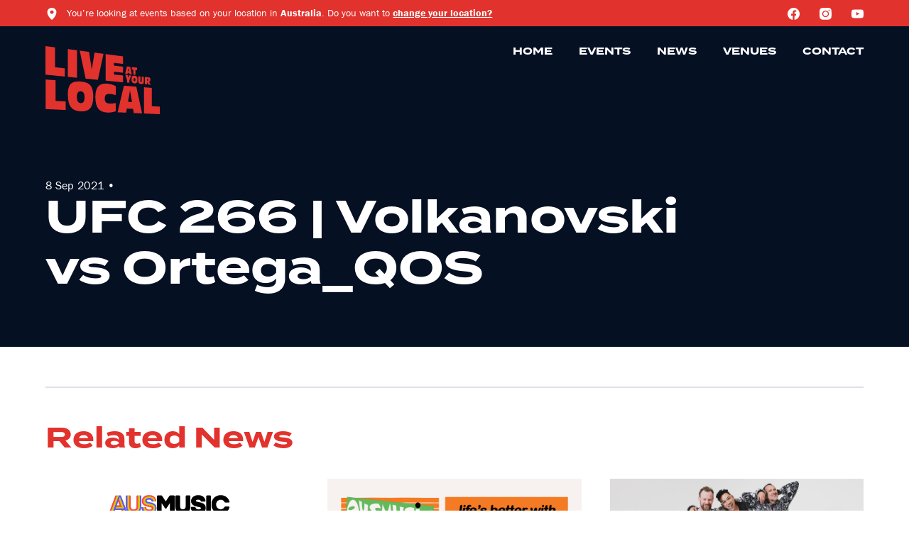

--- FILE ---
content_type: text/html; charset=UTF-8
request_url: https://liveatyourlocal.com.au/show/ufc-266-volkanovski-vs-ortega_qos/
body_size: 16810
content:
<!doctype html>
<!--[if lt IE 7]><html class="no-js ie ie6 lt-ie9 lt-ie8 lt-ie7" lang="en-US"> <![endif]-->
<!--[if IE 7]><html class="no-js ie ie7 lt-ie9 lt-ie8" lang="en-US"> <![endif]-->
<!--[if IE 8]><html class="no-js ie ie8 lt-ie9" lang="en-US"> <![endif]-->
<!--[if gt IE 8]><!-->
<html class="no-js" lang="en-US">
  <!--<![endif]-->
  <head>
    <meta charset="UTF-8"/>
    <title>
              UFC 266 | Volkanovski vs Ortega_QOS - Live at Your Local
          </title>
    <meta name="description" content="Australia’s best shows at a local near you.">
    <link rel="stylesheet" href="https://liveatyourlocal.com.au/app/themes/layl/resources/style.css" type="text/css" media="screen"/>
    <meta http-equiv="Content-Type" content="text/html; charset=UTF-8"/>
    <meta http-equiv="X-UA-Compatible" content="IE=edge">
    <meta name="viewport" content="width=device-width, initial-scale=1.0">
    <link rel="pingback" href="https://liveatyourlocal.com.au/wp/xmlrpc.php"/>
    
    <meta name='robots' content='index, follow, max-image-preview:large, max-snippet:-1, max-video-preview:-1' />

	<!-- This site is optimized with the Yoast SEO plugin v19.14 - https://yoast.com/wordpress/plugins/seo/ -->
	<title>UFC 266 | Volkanovski vs Ortega_QOS - Live at Your Local</title>
	<link rel="canonical" href="https://liveatyourlocal.com.au/show/ufc-266-volkanovski-vs-ortega_qos/" />
	<meta property="og:locale" content="en_US" />
	<meta property="og:type" content="article" />
	<meta property="og:title" content="UFC 266 | Volkanovski vs Ortega_QOS - Live at Your Local" />
	<meta property="og:url" content="https://liveatyourlocal.com.au/show/ufc-266-volkanovski-vs-ortega_qos/" />
	<meta property="og:site_name" content="Live at Your Local" />
	<meta property="article:modified_time" content="2021-09-17T05:34:33+00:00" />
	<meta property="og:image" content="https://liveatyourlocal.com.au/app/uploads/2020/11/Open-Graph.png" />
	<meta property="og:image:width" content="1200" />
	<meta property="og:image:height" content="630" />
	<meta property="og:image:type" content="image/png" />
	<meta name="twitter:card" content="summary_large_image" />
	<script type="application/ld+json" class="yoast-schema-graph">{"@context":"https://schema.org","@graph":[{"@type":"WebPage","@id":"https://liveatyourlocal.com.au/show/ufc-266-volkanovski-vs-ortega_qos/","url":"https://liveatyourlocal.com.au/show/ufc-266-volkanovski-vs-ortega_qos/","name":"UFC 266 | Volkanovski vs Ortega_QOS - Live at Your Local","isPartOf":{"@id":"https://liveatyourlocal.com.au/#website"},"datePublished":"2021-09-08T06:03:58+00:00","dateModified":"2021-09-17T05:34:33+00:00","breadcrumb":{"@id":"https://liveatyourlocal.com.au/show/ufc-266-volkanovski-vs-ortega_qos/#breadcrumb"},"inLanguage":"en-US","potentialAction":[{"@type":"ReadAction","target":["https://liveatyourlocal.com.au/show/ufc-266-volkanovski-vs-ortega_qos/"]}]},{"@type":"BreadcrumbList","@id":"https://liveatyourlocal.com.au/show/ufc-266-volkanovski-vs-ortega_qos/#breadcrumb","itemListElement":[{"@type":"ListItem","position":1,"name":"Home","item":"https://liveatyourlocal.com.au/"},{"@type":"ListItem","position":2,"name":"Shows","item":"https://liveatyourlocal.com.au/show/"},{"@type":"ListItem","position":3,"name":"UFC 266 | Volkanovski vs Ortega_QOS"}]},{"@type":"WebSite","@id":"https://liveatyourlocal.com.au/#website","url":"https://liveatyourlocal.com.au/","name":"Live at Your Local","description":"Australia’s best shows at a local near you.","potentialAction":[{"@type":"SearchAction","target":{"@type":"EntryPoint","urlTemplate":"https://liveatyourlocal.com.au/search/{search_term_string}"},"query-input":"required name=search_term_string"}],"inLanguage":"en-US"}]}</script>
	<!-- / Yoast SEO plugin. -->


<link rel='dns-prefetch' href='//maps.googleapis.com' />
<link rel="stylesheet" href="https://liveatyourlocal.com.au/wp/wp-includes/css/dist/block-library/style.min.css?ver=6.5.4">
<style id='global-styles-inline-css' type='text/css'>
body{--wp--preset--color--black: #000000;--wp--preset--color--cyan-bluish-gray: #abb8c3;--wp--preset--color--white: #ffffff;--wp--preset--color--pale-pink: #f78da7;--wp--preset--color--vivid-red: #cf2e2e;--wp--preset--color--luminous-vivid-orange: #ff6900;--wp--preset--color--luminous-vivid-amber: #fcb900;--wp--preset--color--light-green-cyan: #7bdcb5;--wp--preset--color--vivid-green-cyan: #00d084;--wp--preset--color--pale-cyan-blue: #8ed1fc;--wp--preset--color--vivid-cyan-blue: #0693e3;--wp--preset--color--vivid-purple: #9b51e0;--wp--preset--color--red: #e2322d;--wp--preset--color--dark-gray: #939aa6;--wp--preset--color--gray: #dce1e9;--wp--preset--color--gray-light: #f2f5f9;--wp--preset--color--navy-dark: #051023;--wp--preset--color--navy: #112039;--wp--preset--gradient--vivid-cyan-blue-to-vivid-purple: linear-gradient(135deg,rgba(6,147,227,1) 0%,rgb(155,81,224) 100%);--wp--preset--gradient--light-green-cyan-to-vivid-green-cyan: linear-gradient(135deg,rgb(122,220,180) 0%,rgb(0,208,130) 100%);--wp--preset--gradient--luminous-vivid-amber-to-luminous-vivid-orange: linear-gradient(135deg,rgba(252,185,0,1) 0%,rgba(255,105,0,1) 100%);--wp--preset--gradient--luminous-vivid-orange-to-vivid-red: linear-gradient(135deg,rgba(255,105,0,1) 0%,rgb(207,46,46) 100%);--wp--preset--gradient--very-light-gray-to-cyan-bluish-gray: linear-gradient(135deg,rgb(238,238,238) 0%,rgb(169,184,195) 100%);--wp--preset--gradient--cool-to-warm-spectrum: linear-gradient(135deg,rgb(74,234,220) 0%,rgb(151,120,209) 20%,rgb(207,42,186) 40%,rgb(238,44,130) 60%,rgb(251,105,98) 80%,rgb(254,248,76) 100%);--wp--preset--gradient--blush-light-purple: linear-gradient(135deg,rgb(255,206,236) 0%,rgb(152,150,240) 100%);--wp--preset--gradient--blush-bordeaux: linear-gradient(135deg,rgb(254,205,165) 0%,rgb(254,45,45) 50%,rgb(107,0,62) 100%);--wp--preset--gradient--luminous-dusk: linear-gradient(135deg,rgb(255,203,112) 0%,rgb(199,81,192) 50%,rgb(65,88,208) 100%);--wp--preset--gradient--pale-ocean: linear-gradient(135deg,rgb(255,245,203) 0%,rgb(182,227,212) 50%,rgb(51,167,181) 100%);--wp--preset--gradient--electric-grass: linear-gradient(135deg,rgb(202,248,128) 0%,rgb(113,206,126) 100%);--wp--preset--gradient--midnight: linear-gradient(135deg,rgb(2,3,129) 0%,rgb(40,116,252) 100%);--wp--preset--font-size--small: 13px;--wp--preset--font-size--medium: 20px;--wp--preset--font-size--large: 36px;--wp--preset--font-size--x-large: 42px;--wp--preset--spacing--20: 0.44rem;--wp--preset--spacing--30: 0.67rem;--wp--preset--spacing--40: 1rem;--wp--preset--spacing--50: 1.5rem;--wp--preset--spacing--60: 2.25rem;--wp--preset--spacing--70: 3.38rem;--wp--preset--spacing--80: 5.06rem;--wp--preset--shadow--natural: 6px 6px 9px rgba(0, 0, 0, 0.2);--wp--preset--shadow--deep: 12px 12px 50px rgba(0, 0, 0, 0.4);--wp--preset--shadow--sharp: 6px 6px 0px rgba(0, 0, 0, 0.2);--wp--preset--shadow--outlined: 6px 6px 0px -3px rgba(255, 255, 255, 1), 6px 6px rgba(0, 0, 0, 1);--wp--preset--shadow--crisp: 6px 6px 0px rgba(0, 0, 0, 1);}body { margin: 0; }.wp-site-blocks > .alignleft { float: left; margin-right: 2em; }.wp-site-blocks > .alignright { float: right; margin-left: 2em; }.wp-site-blocks > .aligncenter { justify-content: center; margin-left: auto; margin-right: auto; }:where(.is-layout-flex){gap: 0.5em;}:where(.is-layout-grid){gap: 0.5em;}body .is-layout-flow > .alignleft{float: left;margin-inline-start: 0;margin-inline-end: 2em;}body .is-layout-flow > .alignright{float: right;margin-inline-start: 2em;margin-inline-end: 0;}body .is-layout-flow > .aligncenter{margin-left: auto !important;margin-right: auto !important;}body .is-layout-constrained > .alignleft{float: left;margin-inline-start: 0;margin-inline-end: 2em;}body .is-layout-constrained > .alignright{float: right;margin-inline-start: 2em;margin-inline-end: 0;}body .is-layout-constrained > .aligncenter{margin-left: auto !important;margin-right: auto !important;}body .is-layout-constrained > :where(:not(.alignleft):not(.alignright):not(.alignfull)){margin-left: auto !important;margin-right: auto !important;}body .is-layout-flex{display: flex;}body .is-layout-flex{flex-wrap: wrap;align-items: center;}body .is-layout-flex > *{margin: 0;}body .is-layout-grid{display: grid;}body .is-layout-grid > *{margin: 0;}body{padding-top: 0px;padding-right: 0px;padding-bottom: 0px;padding-left: 0px;}a:where(:not(.wp-element-button)){text-decoration: underline;}.wp-element-button, .wp-block-button__link{background-color: #32373c;border-width: 0;color: #fff;font-family: inherit;font-size: inherit;line-height: inherit;padding: calc(0.667em + 2px) calc(1.333em + 2px);text-decoration: none;}.has-black-color{color: var(--wp--preset--color--black) !important;}.has-cyan-bluish-gray-color{color: var(--wp--preset--color--cyan-bluish-gray) !important;}.has-white-color{color: var(--wp--preset--color--white) !important;}.has-pale-pink-color{color: var(--wp--preset--color--pale-pink) !important;}.has-vivid-red-color{color: var(--wp--preset--color--vivid-red) !important;}.has-luminous-vivid-orange-color{color: var(--wp--preset--color--luminous-vivid-orange) !important;}.has-luminous-vivid-amber-color{color: var(--wp--preset--color--luminous-vivid-amber) !important;}.has-light-green-cyan-color{color: var(--wp--preset--color--light-green-cyan) !important;}.has-vivid-green-cyan-color{color: var(--wp--preset--color--vivid-green-cyan) !important;}.has-pale-cyan-blue-color{color: var(--wp--preset--color--pale-cyan-blue) !important;}.has-vivid-cyan-blue-color{color: var(--wp--preset--color--vivid-cyan-blue) !important;}.has-vivid-purple-color{color: var(--wp--preset--color--vivid-purple) !important;}.has-red-color{color: var(--wp--preset--color--red) !important;}.has-dark-gray-color{color: var(--wp--preset--color--dark-gray) !important;}.has-gray-color{color: var(--wp--preset--color--gray) !important;}.has-gray-light-color{color: var(--wp--preset--color--gray-light) !important;}.has-navy-dark-color{color: var(--wp--preset--color--navy-dark) !important;}.has-navy-color{color: var(--wp--preset--color--navy) !important;}.has-black-background-color{background-color: var(--wp--preset--color--black) !important;}.has-cyan-bluish-gray-background-color{background-color: var(--wp--preset--color--cyan-bluish-gray) !important;}.has-white-background-color{background-color: var(--wp--preset--color--white) !important;}.has-pale-pink-background-color{background-color: var(--wp--preset--color--pale-pink) !important;}.has-vivid-red-background-color{background-color: var(--wp--preset--color--vivid-red) !important;}.has-luminous-vivid-orange-background-color{background-color: var(--wp--preset--color--luminous-vivid-orange) !important;}.has-luminous-vivid-amber-background-color{background-color: var(--wp--preset--color--luminous-vivid-amber) !important;}.has-light-green-cyan-background-color{background-color: var(--wp--preset--color--light-green-cyan) !important;}.has-vivid-green-cyan-background-color{background-color: var(--wp--preset--color--vivid-green-cyan) !important;}.has-pale-cyan-blue-background-color{background-color: var(--wp--preset--color--pale-cyan-blue) !important;}.has-vivid-cyan-blue-background-color{background-color: var(--wp--preset--color--vivid-cyan-blue) !important;}.has-vivid-purple-background-color{background-color: var(--wp--preset--color--vivid-purple) !important;}.has-red-background-color{background-color: var(--wp--preset--color--red) !important;}.has-dark-gray-background-color{background-color: var(--wp--preset--color--dark-gray) !important;}.has-gray-background-color{background-color: var(--wp--preset--color--gray) !important;}.has-gray-light-background-color{background-color: var(--wp--preset--color--gray-light) !important;}.has-navy-dark-background-color{background-color: var(--wp--preset--color--navy-dark) !important;}.has-navy-background-color{background-color: var(--wp--preset--color--navy) !important;}.has-black-border-color{border-color: var(--wp--preset--color--black) !important;}.has-cyan-bluish-gray-border-color{border-color: var(--wp--preset--color--cyan-bluish-gray) !important;}.has-white-border-color{border-color: var(--wp--preset--color--white) !important;}.has-pale-pink-border-color{border-color: var(--wp--preset--color--pale-pink) !important;}.has-vivid-red-border-color{border-color: var(--wp--preset--color--vivid-red) !important;}.has-luminous-vivid-orange-border-color{border-color: var(--wp--preset--color--luminous-vivid-orange) !important;}.has-luminous-vivid-amber-border-color{border-color: var(--wp--preset--color--luminous-vivid-amber) !important;}.has-light-green-cyan-border-color{border-color: var(--wp--preset--color--light-green-cyan) !important;}.has-vivid-green-cyan-border-color{border-color: var(--wp--preset--color--vivid-green-cyan) !important;}.has-pale-cyan-blue-border-color{border-color: var(--wp--preset--color--pale-cyan-blue) !important;}.has-vivid-cyan-blue-border-color{border-color: var(--wp--preset--color--vivid-cyan-blue) !important;}.has-vivid-purple-border-color{border-color: var(--wp--preset--color--vivid-purple) !important;}.has-red-border-color{border-color: var(--wp--preset--color--red) !important;}.has-dark-gray-border-color{border-color: var(--wp--preset--color--dark-gray) !important;}.has-gray-border-color{border-color: var(--wp--preset--color--gray) !important;}.has-gray-light-border-color{border-color: var(--wp--preset--color--gray-light) !important;}.has-navy-dark-border-color{border-color: var(--wp--preset--color--navy-dark) !important;}.has-navy-border-color{border-color: var(--wp--preset--color--navy) !important;}.has-vivid-cyan-blue-to-vivid-purple-gradient-background{background: var(--wp--preset--gradient--vivid-cyan-blue-to-vivid-purple) !important;}.has-light-green-cyan-to-vivid-green-cyan-gradient-background{background: var(--wp--preset--gradient--light-green-cyan-to-vivid-green-cyan) !important;}.has-luminous-vivid-amber-to-luminous-vivid-orange-gradient-background{background: var(--wp--preset--gradient--luminous-vivid-amber-to-luminous-vivid-orange) !important;}.has-luminous-vivid-orange-to-vivid-red-gradient-background{background: var(--wp--preset--gradient--luminous-vivid-orange-to-vivid-red) !important;}.has-very-light-gray-to-cyan-bluish-gray-gradient-background{background: var(--wp--preset--gradient--very-light-gray-to-cyan-bluish-gray) !important;}.has-cool-to-warm-spectrum-gradient-background{background: var(--wp--preset--gradient--cool-to-warm-spectrum) !important;}.has-blush-light-purple-gradient-background{background: var(--wp--preset--gradient--blush-light-purple) !important;}.has-blush-bordeaux-gradient-background{background: var(--wp--preset--gradient--blush-bordeaux) !important;}.has-luminous-dusk-gradient-background{background: var(--wp--preset--gradient--luminous-dusk) !important;}.has-pale-ocean-gradient-background{background: var(--wp--preset--gradient--pale-ocean) !important;}.has-electric-grass-gradient-background{background: var(--wp--preset--gradient--electric-grass) !important;}.has-midnight-gradient-background{background: var(--wp--preset--gradient--midnight) !important;}.has-small-font-size{font-size: var(--wp--preset--font-size--small) !important;}.has-medium-font-size{font-size: var(--wp--preset--font-size--medium) !important;}.has-large-font-size{font-size: var(--wp--preset--font-size--large) !important;}.has-x-large-font-size{font-size: var(--wp--preset--font-size--x-large) !important;}
.wp-block-navigation a:where(:not(.wp-element-button)){color: inherit;}
:where(.wp-block-post-template.is-layout-flex){gap: 1.25em;}:where(.wp-block-post-template.is-layout-grid){gap: 1.25em;}
:where(.wp-block-columns.is-layout-flex){gap: 2em;}:where(.wp-block-columns.is-layout-grid){gap: 2em;}
.wp-block-pullquote{font-size: 1.5em;line-height: 1.6;}
</style>
<link rel="stylesheet" href="https://liveatyourlocal.com.au/app/themes/layl/dist/styles/main.css">
<script type="text/javascript" src="https://maps.googleapis.com/maps/api/js?key=AIzaSyBYqvkU5U4GjWCXPRqbTWojBds9Cm59fik&amp;libraries=places&amp;v=3.exp&amp;ver=6.5.4" id="google_maps_api-js"></script>
<script type="text/javascript" src="https://liveatyourlocal.com.au/wp/wp-includes/js/jquery/jquery.min.js?ver=3.7.1" id="jquery-core-js"></script>
<script type="text/javascript" src="https://liveatyourlocal.com.au/wp/wp-includes/js/jquery/jquery-migrate.min.js?ver=3.4.1" id="jquery-migrate-js"></script>

<script type="text/javascript">var _rollbarConfig = {"accessToken":"2d0318f4bb5644769f2fb7abec29a3d2","captureUncaught":true,"payload":{"environment":"production"}};!function(r){function o(n){if(e[n])return e[n].exports;var t=e[n]={exports:{},id:n,loaded:!1};return r[n].call(t.exports,t,t.exports,o),t.loaded=!0,t.exports}var e={};return o.m=r,o.c=e,o.p="",o(0)}([function(r,o,e){"use strict";var n=e(1),t=e(4);_rollbarConfig=_rollbarConfig||{},_rollbarConfig.rollbarJsUrl=_rollbarConfig.rollbarJsUrl||"https://cdnjs.cloudflare.com/ajax/libs/rollbar.js/2.6.1/rollbar.min.js",_rollbarConfig.async=void 0===_rollbarConfig.async||_rollbarConfig.async;var a=n.setupShim(window,_rollbarConfig),l=t(_rollbarConfig);window.rollbar=n.Rollbar,a.loadFull(window,document,!_rollbarConfig.async,_rollbarConfig,l)},function(r,o,e){"use strict";function n(r){return function(){try{return r.apply(this,arguments)}catch(r){try{console.error("[Rollbar]: Internal error",r)}catch(r){}}}}function t(r,o){this.options=r,this._rollbarOldOnError=null;var e=s++;this.shimId=function(){return e},"undefined"!=typeof window&&window._rollbarShims&&(window._rollbarShims[e]={handler:o,messages:[]})}function a(r,o){if(r){var e=o.globalAlias||"Rollbar";if("object"==typeof r[e])return r[e];r._rollbarShims={},r._rollbarWrappedError=null;var t=new p(o);return n(function(){o.captureUncaught&&(t._rollbarOldOnError=r.onerror,i.captureUncaughtExceptions(r,t,!0),i.wrapGlobals(r,t,!0)),o.captureUnhandledRejections&&i.captureUnhandledRejections(r,t,!0);var n=o.autoInstrument;return o.enabled!==!1&&(void 0===n||n===!0||"object"==typeof n&&n.network)&&r.addEventListener&&(r.addEventListener("load",t.captureLoad.bind(t)),r.addEventListener("DOMContentLoaded",t.captureDomContentLoaded.bind(t))),r[e]=t,t})()}}function l(r){return n(function(){var o=this,e=Array.prototype.slice.call(arguments,0),n={shim:o,method:r,args:e,ts:new Date};window._rollbarShims[this.shimId()].messages.push(n)})}var i=e(2),s=0,d=e(3),c=function(r,o){return new t(r,o)},p=function(r){return new d(c,r)};t.prototype.loadFull=function(r,o,e,t,a){var l=function(){var o;if(void 0===r._rollbarDidLoad){o=new Error("rollbar.js did not load");for(var e,n,t,l,i=0;e=r._rollbarShims[i++];)for(e=e.messages||[];n=e.shift();)for(t=n.args||[],i=0;i<t.length;++i)if(l=t[i],"function"==typeof l){l(o);break}}"function"==typeof a&&a(o)},i=!1,s=o.createElement("script"),d=o.getElementsByTagName("script")[0],c=d.parentNode;s.crossOrigin="",s.src=t.rollbarJsUrl,e||(s.async=!0),s.onload=s.onreadystatechange=n(function(){if(!(i||this.readyState&&"loaded"!==this.readyState&&"complete"!==this.readyState)){s.onload=s.onreadystatechange=null;try{c.removeChild(s)}catch(r){}i=!0,l()}}),c.insertBefore(s,d)},t.prototype.wrap=function(r,o,e){try{var n;if(n="function"==typeof o?o:function(){return o||{}},"function"!=typeof r)return r;if(r._isWrap)return r;if(!r._rollbar_wrapped&&(r._rollbar_wrapped=function(){e&&"function"==typeof e&&e.apply(this,arguments);try{return r.apply(this,arguments)}catch(e){var o=e;throw o&&("string"==typeof o&&(o=new String(o)),o._rollbarContext=n()||{},o._rollbarContext._wrappedSource=r.toString(),window._rollbarWrappedError=o),o}},r._rollbar_wrapped._isWrap=!0,r.hasOwnProperty))for(var t in r)r.hasOwnProperty(t)&&(r._rollbar_wrapped[t]=r[t]);return r._rollbar_wrapped}catch(o){return r}};for(var u="log,debug,info,warn,warning,error,critical,global,configure,handleUncaughtException,handleUnhandledRejection,captureEvent,captureDomContentLoaded,captureLoad".split(","),f=0;f<u.length;++f)t.prototype[u[f]]=l(u[f]);r.exports={setupShim:a,Rollbar:p}},function(r,o){"use strict";function e(r,o,e){if(r){var t;if("function"==typeof o._rollbarOldOnError)t=o._rollbarOldOnError;else if(r.onerror){for(t=r.onerror;t._rollbarOldOnError;)t=t._rollbarOldOnError;o._rollbarOldOnError=t}var a=function(){var e=Array.prototype.slice.call(arguments,0);n(r,o,t,e)};e&&(a._rollbarOldOnError=t),r.onerror=a}}function n(r,o,e,n){r._rollbarWrappedError&&(n[4]||(n[4]=r._rollbarWrappedError),n[5]||(n[5]=r._rollbarWrappedError._rollbarContext),r._rollbarWrappedError=null),o.handleUncaughtException.apply(o,n),e&&e.apply(r,n)}function t(r,o,e){if(r){"function"==typeof r._rollbarURH&&r._rollbarURH.belongsToShim&&r.removeEventListener("unhandledrejection",r._rollbarURH);var n=function(r){var e,n,t;try{e=r.reason}catch(r){e=void 0}try{n=r.promise}catch(r){n="[unhandledrejection] error getting `promise` from event"}try{t=r.detail,!e&&t&&(e=t.reason,n=t.promise)}catch(r){}e||(e="[unhandledrejection] error getting `reason` from event"),o&&o.handleUnhandledRejection&&o.handleUnhandledRejection(e,n)};n.belongsToShim=e,r._rollbarURH=n,r.addEventListener("unhandledrejection",n)}}function a(r,o,e){if(r){var n,t,a="EventTarget,Window,Node,ApplicationCache,AudioTrackList,ChannelMergerNode,CryptoOperation,EventSource,FileReader,HTMLUnknownElement,IDBDatabase,IDBRequest,IDBTransaction,KeyOperation,MediaController,MessagePort,ModalWindow,Notification,SVGElementInstance,Screen,TextTrack,TextTrackCue,TextTrackList,WebSocket,WebSocketWorker,Worker,XMLHttpRequest,XMLHttpRequestEventTarget,XMLHttpRequestUpload".split(",");for(n=0;n<a.length;++n)t=a[n],r[t]&&r[t].prototype&&l(o,r[t].prototype,e)}}function l(r,o,e){if(o.hasOwnProperty&&o.hasOwnProperty("addEventListener")){for(var n=o.addEventListener;n._rollbarOldAdd&&n.belongsToShim;)n=n._rollbarOldAdd;var t=function(o,e,t){n.call(this,o,r.wrap(e),t)};t._rollbarOldAdd=n,t.belongsToShim=e,o.addEventListener=t;for(var a=o.removeEventListener;a._rollbarOldRemove&&a.belongsToShim;)a=a._rollbarOldRemove;var l=function(r,o,e){a.call(this,r,o&&o._rollbar_wrapped||o,e)};l._rollbarOldRemove=a,l.belongsToShim=e,o.removeEventListener=l}}r.exports={captureUncaughtExceptions:e,captureUnhandledRejections:t,wrapGlobals:a}},function(r,o){"use strict";function e(r,o){this.impl=r(o,this),this.options=o,n(e.prototype)}function n(r){for(var o=function(r){return function(){var o=Array.prototype.slice.call(arguments,0);if(this.impl[r])return this.impl[r].apply(this.impl,o)}},e="log,debug,info,warn,warning,error,critical,global,configure,handleUncaughtException,handleUnhandledRejection,_createItem,wrap,loadFull,shimId,captureEvent,captureDomContentLoaded,captureLoad".split(","),n=0;n<e.length;n++)r[e[n]]=o(e[n])}e.prototype._swapAndProcessMessages=function(r,o){this.impl=r(this.options);for(var e,n,t;e=o.shift();)n=e.method,t=e.args,this[n]&&"function"==typeof this[n]&&("captureDomContentLoaded"===n||"captureLoad"===n?this[n].apply(this,[t[0],e.ts]):this[n].apply(this,t));return this},r.exports=e},function(r,o){"use strict";r.exports=function(r){return function(o){if(!o&&!window._rollbarInitialized){r=r||{};for(var e,n,t=r.globalAlias||"Rollbar",a=window.rollbar,l=function(r){return new a(r)},i=0;e=window._rollbarShims[i++];)n||(n=e.handler),e.handler._swapAndProcessMessages(l,e.messages);window[t]=n,window._rollbarInitialized=!0}}}}]);;</script><link rel="icon" href="https://liveatyourlocal.com.au/app/uploads/2020/11/cropped-Favicon-1-32x32.png" sizes="32x32" />
<link rel="icon" href="https://liveatyourlocal.com.au/app/uploads/2020/11/cropped-Favicon-1-192x192.png" sizes="192x192" />
<link rel="apple-touch-icon" href="https://liveatyourlocal.com.au/app/uploads/2020/11/cropped-Favicon-1-180x180.png" />
<meta name="msapplication-TileImage" content="https://liveatyourlocal.com.au/app/uploads/2020/11/cropped-Favicon-1-270x270.png" />
		<style type="text/css" id="wp-custom-css">
			.ufc-landing--hero--banner-wrapper img {
    object-fit: contain !important; 
}


/* STARTOF Event Landing Page 2024 Template (Top Section)*/
.block--ufc-300-hero {
    position: relative;
}

.block--ufc-300-hero--main {
    position: relative;
    padding: 100px 0;
    z-index: 1;
}

.block--ufc-300-hero--main--content {
    display: flex;
    flex-direction: column;
    align-items: flex-start;
    max-width: 540px;
}

.block--ufc-300-hero--eyebrow-text {
    color: #FCFAFA;
    font-family: Termina;
    font-size: 32px;
    font-style: normal;
    font-weight: 400;
    line-height: normal;
    text-transform: uppercase;
    margin-bottom: 0px;
    font-size: clamp(20px, 1rem + 1.5vw, 32px);
}

.block--ufc-300-hero--heading-text {
    color: #E2322D;
    font-family: Termina;
    font-size: 128px;
    font-style: normal;
    font-weight: 700;
    line-height: 1;
    margin-bottom: 24px;
    margin-top: 8px;
    font-size: clamp(4.5rem, 1.7rem + 7vw, 8rem);
}

.block--ufc-300-hero--details-text {
    color: #FCFAFA;
    font-family: franklin-gothic-urw, sans-serif;
    font-size: 32px;
    font-style: normal;
    font-weight: 600;
    line-height: normal;
    margin-bottom: 48px;
    font-size: clamp(20px, 1rem + 1.5vw, 32px);
}

.block--ufc-300-hero--bg {
    position: absolute;
    inset: 0;
    height: 100%;
    width: 100%;
    overflow: hidden;
    z-index: 0;
    background-color: #070F24;
}

.block--ufc-300-hero--bg::before {
    content: '';
    display: block;
    position: absolute;
    background: linear-gradient(270deg, rgba(0, 0, 0, 0.00) 6.81%, #070F24 100%);
    inset: 0;
}

.block--ufc-300-hero--bg img {
    height: 100%;
    width: 100%;
    object-fit: cover;
}

/*ENDOF Event Landing Page 2024 Template (Top Section)*/

/*STARTOF Event Landing Page 2024 Template (2nd Section)*/
.block--ufc-300-split {
    display: grid;
    grid-template-columns: minmax(0, 1fr) minmax(0, 1fr);
}
.block--ufc-300-split--left {
    display: flex;
    background-color: #070F24;
    padding: 80px;
}
.block--ufc-300-split---content {
    max-width: 540px;
    margin: auto 120px auto auto;
}
.block--ufc-300-split---content .intro-text {
    color: #FCFAFA;
    font-family: Termina;
    font-size: 24px;
    font-style: normal;
    font-weight: 600;
    line-height: normal;
}
.block--ufc-300-split---content p {
    color: #FCFAFA;
    font-family: franklin-gothic-urw, sans-serif;
    font-size: 16px;
    font-style: normal;
    font-weight: 300;
    line-height: normal;
}
.block--ufc-300-split--right {
    display: flex;
    padding: 80px;
    background-color: #FFF;
}
.block--ufc-300-split--right .block--ufc-300-split---content {
    max-width: 640px;
    margin: auto auto auto 80px;
    margin: 0;
}
.block--ufc-300-split---content .intro-text {
    color: #FCFAFA;
    font-family: Termina;
    font-size: 24px;
    font-style: normal;
    font-weight: 600;
    line-height: normal;
}
.block--ufc-300-split--right .block--ufc-300-split---content p {
    color: #070F24;
    font-family: franklin-gothic-urw, sans-serif;
    font-size: 16px;
    font-style: normal;
    font-weight: 400;
    line-height: normal;
}
.block--ufc-300-split---content .intro-text {
    margin-bottom: 16px;
}
.block--ufc-300-split---content .button {
    margin-top: 40px;
}
@media screen and (max-width: 1280px) {
    .block--ufc-300-split--left .block--ufc-300-split---content {
        max-width: 540px;
        margin: auto 0;
    }
    .block--ufc-300-split--right .block--ufc-300-split---content {
        max-width: 720px;
        margin: 0;
    }
}
@media screen and (max-width: 1024px) {
    .block--ufc-300-split {
        display: grid;
        grid-template-columns: minmax(0, 1fr);
    }
    .block--ufc-300-split---content {
        max-width: none;
    }
}
@media screen and (max-width: 768px) {
    .block--ufc-300-split--left {
        padding: 40px;
    }
    .block--ufc-300-split--right {
        padding: 40px;
    }
}
@media screen and (max-width: 480px) {
    .block--ufc-300-split--left {
        padding: 24px;
    }
    .block--ufc-300-split--right {
        padding: 24px;
    }
}

/*ENDOF Event Landing Page 2024 Template (2nd Section)*/


/*Event Location Cards*/
.ufc-event--cards {
    display: grid;
    grid-template-columns: repeat(auto-fit, minmax(250px, 1fr));
    gap: var(--gutter-width);
    list-style-type: none;
}

.row.event-venues {
    padding: 100px;
}
.ufc-landing--news .wrapper h3.uppercase {
    padding: 100px 0px 0px 0px;
}

.ufc-landing--news .featured-posts-wrapper .ais-Hits-item {
    width: 33.33333% !important;
}

@media screen and (max-width: 550px) {
    
    .row.event-venues {
        padding: 5px;
    }
    .ufc-landing--news .wrapper h3.uppercase {
        padding: 5px 0px 0px 0px;
    }

    .ufc-landing--news .featured-posts-wrapper .ais-Hits-item {
        width: 100% !important;
    }

    .block--ufc-300-hero--main .wrapper {
        margin: 0px 20px;
    }
    .block--ufc-300-hero--heading-text {
        font-size: xx-large;
        font-style: normal;
        line-height: 1.1; 
    }
    .block--ufc-300-hero--details-text {
        font-size: large;
        margin-bottom: 20px;
    }
    a.large-btn {
        font-size: small;
    }
	.block--ufc-300-split--left {
		padding: 48px 24px;
	}

}

.block--ufc-300-split--right .block--ufc-300-split---content {
	color: #070F24;
}
		</style>
		
              <!-- Google Tag Manager -->
      <script data-cfasync="false">
        ( function( w, d, s, l, i ) {
          w[ l ] = w[ l ] || [];
          w[ l ].push( { 'gtm.start': new Date().getTime(), event: 'gtm.js' } );
          var f = d.getElementsByTagName( s )[0],
            j = d.createElement( s ),
            dl = l != 'dataLayer'
              ? '&l=' + l
              : '';
          j.async = true;
          j.src = '//www.googletagmanager.com/gtm.js?id=' + i + dl;
          f.parentNode.insertBefore( j, f );
        } )( window, document, 'script', 'dataLayer', 'GTM-NCCJ54C' );
      </script>
      <!-- End Google Tag Manager -->
        <!-- Google Tag Manager -->
      <script data-cfasync="false">
        ( function( w, d, s, l, i ) {
          w[ l ] = w[ l ] || [];
          w[ l ].push( { 'gtm.start': new Date().getTime(), event: 'gtm.js' } );
          var f = d.getElementsByTagName( s )[0],
            j = d.createElement( s ),
            dl = l != 'dataLayer'
              ? '&l=' + l
              : '';
          j.async = true;
          j.src = '//www.googletagmanager.com/gtm.js?id=' + i + dl;
          f.parentNode.insertBefore( j, f );
        } )( window, document, 'script', 'dataLayer', 'GTM-5C86CRR' );
      </script>
      <!-- End Google Tag Manager -->
      <!-- Hotjar Tracking Code for Live At Your Local -->
      <script>
        (function(h,o,t,j,a,r){
        h.hj=h.hj||function(){(h.hj.q=h.hj.q||[]).push(arguments)};
        h._hjSettings={hjid:3428367,hjsv:6};
        a=o.getElementsByTagName('head')[0];
        r=o.createElement('script');r.async=1;
        r.src=t+h._hjSettings.hjid+j+h._hjSettings.hjsv;
        a.appendChild(r);
        })(window,document,'https://static.hotjar.com/c/hotjar-','.js?sv=');
      </script>
            <script type="text/javascript">
    (function(c,l,a,r,i,t,y){
        c[a]=c[a]||function(){(c[a].q=c[a].q||[]).push(arguments)};
        t=l.createElement(r);t.async=1;t.src="https://www.clarity.ms/tag/"+i;
        y=l.getElementsByTagName(r)[0];y.parentNode.insertBefore(t,y);
    })(window, document, "clarity", "script", "40v4nzehnl");
    </script>
</head><body class="show-template-default single single-show postid-7545 ufc-266-volkanovski-vs-ortega_qos " data-template="base.twig">
            <style>
:root {
  
  
  --body-background-color: #ffffff;
  
  
  
  
  
  
  
  
  
  
  
  
  
  
  
  
  
  
  
  
  
}
</style>
                <noscript>
            <iframe src="//www.googletagmanager.com/ns.html?id=GTM-NCCJ54C" height="0" width="0" style="display:none;visibility:hidden"></iframe>
        </noscript>
        <noscript>
        <iframe src="//www.googletagmanager.com/ns.html?id=GTM-5C86CRR" height="0" width="0" style="display:none;visibility:hidden"></iframe>
    </noscript>

    
    <div class="top-nav">
        <div class="row between-xs">
            <div class="location col-xs">
                <div class="location-info">
                    <span class="icon">
                        <svg xmlns="http://www.w3.org/2000/svg" overflow="visible" viewBox="0 0 10 14">
  <defs/>
  <path d="M5 0C2.2 0 0 2.2 0 5c0 5 5 9 5 9s5-4 5-9c0-2.8-2.2-5-5-5m0 7c-1.1 0-2-.9-2-2s.9-2 2-2 2 .9 2 2-.9 2-2 2"/>
</svg>
                    </span>
                    You&#8217;re looking at events based on your location in
                    <span class="current-location" data-location>Australia</span>. Do you want to
                    <span class="change-location">change your location?
                        <div class="change-location-container" data-change-location>
    <div class="currentLocation" data-geoLocation>
        <span class="icon">
			<svg xmlns="http://www.w3.org/2000/svg" overflow="visible" viewBox="0 0 24 24">
  <defs/>
  <path d="M24 12.2c0-.7-.6-1.2-1.2-1.2h-.9c-.2 0-.5-.2-.5-.4-.7-4-3.9-7.1-7.9-7.7-.2 0-.4-.2-.4-.5V1.2C13 .6 12.4 0 11.8 0s-1.2.6-1.2 1.2v1.2c0 .2-.2.4-.4.5-3.8.8-6.8 3.8-7.4 7.6 0 .2-.2.4-.5.4H1.2c-.6.1-1.2.7-1.2 1.3s.6 1.2 1.2 1.2h.9c.2 0 .4.2.5.4.7 3.8 3.6 6.9 7.4 7.6.2 0 .4.3.4.5v.7c0 .7.6 1.2 1.2 1.2s1.2-.6 1.2-1.2V22c0-.2.2-.5.4-.5 4-.6 7.2-3.7 7.9-7.7 0-.2.2-.4.5-.4h.9c.9.1 1.5-.5 1.5-1.2 0 .1 0 .1 0 0zm-12 7.3c-4 0-7.2-3.2-7.2-7.2S8 5 12 5s7.2 3.2 7.2 7.2c0 4.1-3.2 7.3-7.2 7.3z"/>
</svg>
		</span>
        Use my current location
    </div>
    <div>
        <label class="form-label">Search for Location</label>
        <input data-autocomplete placeholder="Search for Location" type="text"/>
    </div>
</div></span>
                </div>
                <span class="change-location mobile-only"><span class="icon">
                        <svg xmlns="http://www.w3.org/2000/svg" overflow="visible" viewBox="0 0 10 14">
  <defs/>
  <path d="M5 0C2.2 0 0 2.2 0 5c0 5 5 9 5 9s5-4 5-9c0-2.8-2.2-5-5-5m0 7c-1.1 0-2-.9-2-2s.9-2 2-2 2 .9 2 2-.9 2-2 2"/>
</svg>
                    </span><span class="current-location" data-location>Change your location?</span>
                        <div class="change-location-container" data-change-location>
    <div class="currentLocation" data-geoLocation>
        <span class="icon">
			<svg xmlns="http://www.w3.org/2000/svg" overflow="visible" viewBox="0 0 24 24">
  <defs/>
  <path d="M24 12.2c0-.7-.6-1.2-1.2-1.2h-.9c-.2 0-.5-.2-.5-.4-.7-4-3.9-7.1-7.9-7.7-.2 0-.4-.2-.4-.5V1.2C13 .6 12.4 0 11.8 0s-1.2.6-1.2 1.2v1.2c0 .2-.2.4-.4.5-3.8.8-6.8 3.8-7.4 7.6 0 .2-.2.4-.5.4H1.2c-.6.1-1.2.7-1.2 1.3s.6 1.2 1.2 1.2h.9c.2 0 .4.2.5.4.7 3.8 3.6 6.9 7.4 7.6.2 0 .4.3.4.5v.7c0 .7.6 1.2 1.2 1.2s1.2-.6 1.2-1.2V22c0-.2.2-.5.4-.5 4-.6 7.2-3.7 7.9-7.7 0-.2.2-.4.5-.4h.9c.9.1 1.5-.5 1.5-1.2 0 .1 0 .1 0 0zm-12 7.3c-4 0-7.2-3.2-7.2-7.2S8 5 12 5s7.2 3.2 7.2 7.2c0 4.1-3.2 7.3-7.2 7.3z"/>
</svg>
		</span>
        Use my current location
    </div>
    <div>
        <label class="form-label">Search for Location</label>
        <input data-autocomplete placeholder="Search for Location" type="text"/>
    </div>
</div></span>
            </div>
            <nav id="nav-socials" class="col-xs nav-socials" role="navigation">
                <div>
      <a href="https://www.facebook.com/liveatyourlocal/" class="social-link" target="_blank"><svg xmlns="http://www.w3.org/2000/svg" overflow="visible" viewBox="0 0 20 20">
  <defs/>
  <path fill-rule="evenodd" d="M20 10.1C20 4.5 15.5 0 10 0S0 4.5 0 10.1C0 15 3.6 19.2 8.4 20v-7H5.9v-2.9h2.5V7.8c0-2.5 1.5-3.9 3.8-3.9.8 0 1.5.1 2.2.2v2.5h-1.3c-.8-.1-1.5.5-1.6 1.3V10.1h2.8l-.4 2.9h-2.3v7c4.8-.8 8.4-5 8.4-9.9" clip-rule="evenodd"/>
</svg></a>
        <a href="https://www.instagram.com/liveatyourlocal/?hl=en" class="social-link" target="_blank"><svg xmlns="http://www.w3.org/2000/svg" overflow="visible" viewBox="0 0 19 19">
  <defs/>
  <path fill-rule="evenodd" d="M10.3 0H13.7c.9 0 1.6.2 2.2.4.6.2 1.1.5 1.5 1 .5.5.8.9 1 1.5.3.6.4 1.3.4 2.2 0 1 .1 1.4.1 3.4v1.6c0 2.1 0 2.5-.1 3.4 0 .9-.2 1.6-.4 2.2-.2.6-.5 1.1-1 1.5s-.9.8-1.5 1c-.6.3-1.3.4-2.2.4-1 0-1.4.1-3.4.1H5.3c-.9 0-1.6-.2-2.2-.4-.6-.2-1.1-.5-1.5-1s-.8-.9-1-1.5c-.3-.6-.4-1.3-.4-2.2C0 12.9 0 12.5 0 11v-.4-1.9V8c0-1.5 0-1.9.1-2.8 0-.9.2-1.6.4-2.2.2-.6.5-1.1 1-1.5.4-.5.9-.8 1.5-1C3.6.2 4.3.1 5.2.1 6.1 0 6.5 0 8 0h2.3zm-.8 4.3c-2.9 0-5.2 2.3-5.2 5.2s2.3 5.2 5.2 5.2 5.2-2.3 5.2-5.2c0-2.9-2.3-5.2-5.2-5.2zm0 1.5c2 0 3.7 1.6 3.7 3.7 0 2-1.6 3.7-3.7 3.7s-3.7-1.6-3.7-3.7c0-2 1.7-3.7 3.7-3.7zM15.1 3c-.5 0-1 .4-1 1 0 .5.4 1 1 1s1-.4 1-1c-.1-.6-.5-1-1-1z" clip-rule="evenodd"/>
</svg></a>
            <a href="https://www.youtube.com/liveatyourlocal" class="social-link" target="_blank"><svg xmlns="http://www.w3.org/2000/svg" viewBox="0 0 96 68"><path d="M91.22 5.07C87.57 1.22 83.48 1.2 81.61 1 68.17 0 48 0 48 0S27.83 0 14.39 1c-1.87.22-6 .24-9.62 4.09C1.9 8 1 14.67 1 14.67c-.61 5.2-.95 10.42-1 15.65v7.33C.05 42.88.39 48.1 1 53.3c0 0 .9 6.7 3.77 9.59 3.66 3.86 8.45 3.74 10.59 4.14C23 67.77 48 68 48 68s20.17 0 33.61-1c1.87-.23 6-.24 9.61-4.1C94.1 60 95 53.3 95 53.3c.61-5.2.95-10.42 1-15.65v-7.33c-.05-5.23-.39-10.45-1-15.65 0 0-.9-6.67-3.78-9.6zM38.09 46.54V19.38L64 33 38.09 46.54z"/></svg>
</a>
            </div>
            </nav>
        </div>
    </div>
    	<div class="header-wrapper ">
		<header id="header" class="header">
	<div class="inner-header">
		<div class="middle-xs">
			<h1 class="logo" role="banner">
				<a class="logo-link" href="https://liveatyourlocal.com.au" rel="home">

        <?xml version="1.0" encoding="utf-8"?>
<!-- Generator: Adobe Illustrator 24.3.0, SVG Export Plug-In . SVG Version: 6.00 Build 0)  -->
<svg version="1.1" id="Layer_1" xmlns="http://www.w3.org/2000/svg" xmlns:xlink="http://www.w3.org/1999/xlink" x="0px" y="0px"
	 viewBox="0 0 2534.15 1512.92" enable-background="new 0 0 2534.15 1512.92" xml:space="preserve">
<path fill-rule="evenodd" clip-rule="evenodd" d="M1841.42,483.11c-1.94,11.17-3.49,20.11-4.97,28.6l-2.19,12.63
	c-1.48,8.5-3.03,17.44-4.97,28.62c9.64,1.09,14.45,1.64,24.07,2.73c-1.91-11.61-3.43-20.89-4.88-29.72l-2.16-13.12
	C1844.86,504.02,1843.33,494.73,1841.42,483.11z M1804.78,452.16c11.99,1.45,21.57,2.61,30.65,3.71l13.5,1.63
	c9.07,1.1,18.6,2.25,30.5,3.69c14.06,67.7,21.07,101.5,35.09,168.98c-7.54-0.82-13.67-1.48-19.46-2.11l-11.42-1.24
	c-5.79-0.63-11.95-1.29-19.53-2.11c-0.55-3.5-1.01-6.41-1.44-9.14l-1.26-7.97c-0.43-2.72-0.89-5.64-1.44-9.14
	c-14.98-1.65-22.48-2.48-37.51-4.13c-0.58,3.39-1.06,6.21-1.52,8.84l-1.32,7.71c-0.45,2.63-0.93,5.46-1.51,8.84
	c-7.55-0.82-13.69-1.48-19.48-2.11l-11.43-1.24c-5.8-0.63-11.96-1.29-19.54-2.12c6.51-28.42,11.59-50.62,16.49-72.01l4.18-18.27
	C1793.22,502.62,1798.29,480.48,1804.78,452.16z M1914.48,465.44c46.19,5.59,69.17,8.38,114.86,13.91v54.16
	c-13.21-1.54-19.83-2.32-33.08-3.87v109.38c-19.27-2.08-28.92-3.13-48.28-5.22V524c-13.38-1.56-20.08-2.35-33.5-3.91V465.44z M0,0
	c85.9,11.41,128.57,17.08,213.31,28.35l0,441.86c41.14,4.5,72.46,7.92,103.15,11.28l20.46,2.24c27.42,3,55.95,6.12,92.01,10.06
	v183.06C288.13,662.84,145.17,648.61,0,634.17V0z M496.25,65.95c81.48,10.83,121.96,16.21,202.37,26.9v610.83
	c-80.41-8-120.89-12.03-202.37-20.14V65.95z M759.85,100.98c36.82,4.89,65.41,8.69,92.98,12.36l20.6,2.74
	c27.52,3.66,55.83,7.42,92.16,12.25c11.39,73.43,20.13,129.78,28.67,184.84l3.94,25.38c8.54,55.04,17.25,111.23,28.6,184.36
	c24.51-151.64,36.73-227.31,61.14-378.33c79.91,10.62,119.59,15.89,198.43,26.37c-41.38,192.03-82.96,384.95-124.74,578.79
	c-107.56-10.7-161.83-16.1-271.37-27C846.99,516.48,803.52,309.23,759.85,100.98z M2249.4,732.81v32.83
	c6.17,0.62,9.25,0.93,15.41,1.54c10.57,1.06,15.86-4.31,15.86-16.1c0-10.04-5.1-15.58-15.29-16.63
	C2259,733.8,2255.8,733.47,2249.4,732.81z M1973.72,712.9c-13.42-1.37-20.13,9.45-20.13,32.46c0,22.93,6.72,35.05,20.13,36.35
	c13.22,1.28,19.82-10.08,19.82-34.06C1993.54,725.83,1986.94,714.25,1973.72,712.9z M1333.11,177.17
	c130.84,17.39,259.75,34.52,386.78,51.4l0.01,167.55c-80.33-9.9-120.78-14.88-202.24-24.91l0,62.11
	c81.45,9.74,121.9,14.58,202.23,24.19v134.68c-80.33-8.98-120.78-13.51-202.23-22.62v61.32c81.46,8.82,121.9,13.2,202.23,21.91
	v152.5c-127.03-12.64-255.94-25.47-386.78-38.48V177.17z M1768.19,639.25c21.48,2.28,32.19,3.42,53.56,5.69
	c5.32,23.89,7.98,35.83,13.3,59.7c5.31-22.77,7.97-34.14,13.28-56.88c7.95,0.85,14.41,1.53,20.49,2.18l11.98,1.27
	c6.07,0.65,12.5,1.33,20.42,2.17c-16.29,43.68-24.45,65.55-40.8,109.4v51.7c-20.28-1.89-30.45-2.84-50.83-4.75v-51.9
	c-7.08-20.29-12.65-36.24-18.01-51.58l-5.33-15.28C1780.88,675.62,1775.3,659.62,1768.19,639.25z M1922.29,669.2
	c10.01-10.82,27.29-14.96,51.78-12.35c23.99,2.56,40.82,10.45,50.58,23.68c9.73,13.2,14.6,34.43,14.6,63.71
	c0,32.56-5.3,55.39-15.81,68.53c-10.5,13.11-27.11,18.68-49.89,16.56c-23.79-2.22-40.81-11.22-50.99-27.02
	c-10.2-15.83-15.31-39.6-15.31-71.29C1907.26,700.6,1912.3,680,1922.29,669.2z M2057.59,670.01c19.02,2.02,28.51,3.03,47.45,5.04
	v107.21c0,10.92,4.87,16.86,14.58,17.79c9.43,0.91,14.13-3.93,14.13-14.54V678.11c7.05,0.75,12.77,1.36,18.16,1.93l10.62,1.13
	c5.38,0.57,11.09,1.18,18.1,1.92v109.23c0,20.38-4.8,34.39-14.35,42.07c-9.54,7.67-25.3,10.51-47.34,8.46
	c-21.2-1.97-36.78-7.73-46.58-17.3c-9.84-9.61-14.78-24.5-14.78-44.57V670.01z M2203.04,685.47c32.84,3.49,49.19,5.23,81.76,8.69
	c15.38,1.63,26.28,6.56,32.74,14.77c6.45,8.2,9.67,20.51,9.67,36.93c0,30-11.42,43.87-34.33,41.6
	c15.46,28.46,23.18,42.66,38.59,71.01c-21.42-2-32.15-3-53.68-5.01c-11.34-23.77-17.02-35.67-28.39-59.5v56.85
	c-18.51-1.73-27.78-2.59-46.36-4.33V685.47z M1874.62,985.27c-17.91,100.77-26.88,151.24-44.84,252.32
	c35.63,2.1,53.39,3.15,88.8,5.24c-7.98-46.76-14.15-82.9-20.16-118.12l-3.6-21.09C1888.8,1068.4,1882.62,1032.18,1874.62,985.27z
	 M782.56,1002.96c-57.32-3.93-86.12,38.51-86.12,127.31c0,88.52,28.8,134.34,86.12,137.43c56.22,3.03,84.2-41.46,84.2-133.47
	C866.76,1050.55,838.78,1006.81,782.56,1002.96z M4.3,741.82c89.08,7.07,133.3,10.59,221.14,17.56v458.16
	c40.49,2.23,71.8,3.95,102.08,5.61l20.12,1.11c30.22,1.66,61.22,3.37,101.13,5.56v189.73c-145.83-6.53-293.97-13.16-444.47-19.89
	V741.82z M561.57,838.71c43.29-42.62,117.7-59.84,222.47-51.42c101.86,8.18,172.93,37.21,213.91,86.97
	c40.79,49.54,61.12,129.99,61.12,241.5c0,124.04-22.13,211.8-66.18,263.5c-44.15,51.82-114.3,75.93-211.07,71.68
	c-101.8-4.47-175.08-36.41-219.11-96.01c-44.25-59.88-66.45-151.54-66.45-274.77C496.25,961.93,518.2,881.41,561.57,838.71z
	 M1169.09,895.83c41.67-48.45,107.99-68.93,198.42-61.67c71.7,5.76,134.62,24.27,188.98,55.42v198.72
	c-48.45-14.32-91.01-22.74-127.59-25.21c-40.88-2.76-70.16,3.79-87.73,19.69c-17.61,15.93-26.42,43.4-26.42,82.37
	c0,40.11,8.73,68.64,26.08,84.77c17.34,16.13,46.39,25.25,86.35,27.46c28.59,1.58,71.77-2.27,129.32-11.5v182.95
	c-58.68,20.88-120.73,30.52-185.51,27.95c-90.56-3.58-158-33.16-200.48-87.66c-42.8-54.93-64.28-141-64.28-257.61
	C1106.22,1023.13,1127.23,944.52,1169.09,895.83z M1738.73,879.59c111.24,8.84,166.32,13.21,275.43,21.88
	c42.71,198.96,85.21,396.92,127.49,593.89c-72.94-3.26-109.65-4.91-183.55-8.21c-6.08-37.09-9.12-55.64-15.21-92.76
	c-55.1-2.76-82.78-4.15-138.41-6.94c-6.45,36.82-9.68,55.24-16.14,92.11c-74.98-3.35-112.71-5.04-188.67-8.44
	C1646.27,1272.87,1692.62,1075.7,1738.73,879.59z M2185.01,915.03c69.82,5.54,104.52,8.3,173.47,13.78v406.07
	c70.71,3.89,105.85,5.82,175.67,9.66v168.39c-114.76-5.14-231.12-10.35-349.14-15.63V915.03z"/>
</svg>

  </a>
			</h1>
			<div class="nav-toggle" data-nav-toggle="data-nav-toggle">
				<div class="hamburger-menu"></div>
			</div>
		</div>

		<div class="nav-wrapper">
			<div class="nav-items">
									<nav id="nav-main" class="nav-main" role="navigation">
						  <ul class="menu">
          <li class=" menu-item menu-item-type-post_type menu-item-object-page menu-item-home menu-item-1487">
        <a target="" href="https://liveatyourlocal.com.au/" data-nav-toggle="data-nav-toggle">
        Home</a>
              </li>
          <li class=" menu-item menu-item-type-post_type_archive menu-item-object-event menu-item-1488">
        <a target="" href="https://liveatyourlocal.com.au/event/" data-nav-toggle="data-nav-toggle">
        Events</a>
              </li>
          <li class=" menu-item menu-item-type-post_type menu-item-object-page current_page_parent menu-item-1987">
        <a target="" href="https://liveatyourlocal.com.au/?page_id=1490" data-nav-toggle="data-nav-toggle">
        News</a>
              </li>
          <li class=" menu-item menu-item-type-post_type_archive menu-item-object-venue menu-item-1489">
        <a target="" href="https://liveatyourlocal.com.au/venue/" data-nav-toggle="data-nav-toggle">
        Venues</a>
              </li>
          <li class=" menu-item menu-item-type-post_type menu-item-object-page menu-item-1486">
        <a target="" href="https://liveatyourlocal.com.au/contact-us/" data-nav-toggle="data-nav-toggle">
        Contact</a>
              </li>
      </ul>
					</nav>
								<div class="bolster-logo">
					<a href="https://blstr.co" target="_blank"></a>
				</div>
			</div>
		</div>
	</div>
</header>
		<div class="wrapper page-header">
			<div class="content container-fluid">
				<div class="row">
					<div class="col-xs-12">
						<span class="post-meta">8 Sep 2021
							•
							</span>
					</div>
					<div class="col-xs-12">
						<h1 class="page-title">UFC 266 | Volkanovski vs Ortega_QOS</h1>
					</div>
				</div>
			</div>
		</div>
	</div>
<div class="inner-body">
    <section id="content" role="main" class="wrapper main">         <div class="content container-fluid">
            	<div class="row">
		<div class="col-xs-12 page-blocks">
			
			

		</div>
	</div>
	<div class="row related-events">
		<div class="col-xs-12">
			<hr/>
		</div>
		<div class="col-xs-12">
			<h3 class="h2 has-red-color">
				Related News
			</h3>
		</div>
					<div class="col-xs-12 col-md-4">
				<div class="post-card">
					<a href="https://liveatyourlocal.com.au/2025/10/21/ausmusic-t-shirt-day-returns-in-2025/">
						<div class="thumbnail">
							<img class="event-thumbnail" src="https://liveatyourlocal.com.au/app/uploads/2025/10/285293_alh_group_national_Digital_640x400px_Minor-Tile-Mobile.png"/>
							<span class="post-date">Tue 21 Oct 2025
								•
								News</span>
						</div>
            <h4 class="post-title">Ausmusic T-Shirt Day returns in 2025</h4>
            
					</a>
				</div>
			</div>
					<div class="col-xs-12 col-md-4">
				<div class="post-card">
					<a href="https://liveatyourlocal.com.au/2024/11/20/46543/">
						<div class="thumbnail">
							<img class="event-thumbnail" src="https://liveatyourlocal.com.au/app/uploads/2024/11/LAYL-image.png"/>
							<span class="post-date">Wed 20 Nov 2024
								•
								News</span>
						</div>
            <h4 class="post-title">Ausmusic T-Shirt Day</h4>
            
					</a>
				</div>
			</div>
					<div class="col-xs-12 col-md-4">
				<div class="post-card">
					<a href="https://liveatyourlocal.com.au/2024/08/08/45521/">
						<div class="thumbnail">
							<img class="event-thumbnail" src="https://liveatyourlocal.com.au/app/uploads/2024/08/Hotter-Than-Hell_Artist-Imagesjpg.jpg"/>
							<span class="post-date">Thu 8 Aug 2024
								•
								New Tour Announce</span>
						</div>
            <h4 class="post-title">HOTTER THAN HELL RETURNS IN 2024</h4>
            
					</a>
				</div>
			</div>
			</div>
	<!-- /content-wrapper -->
        </div>
    </section>
</div>

                <footer id="footer" style="">
            <a class="logo-link" href="https://liveatyourlocal.com.au" rel="home"><svg xmlns="http://www.w3.org/2000/svg" overflow="visible" viewBox="0 0 227 196">
  <defs/>
  <g fill-rule="evenodd" clip-rule="evenodd">
    <path fill="#112038" d="M207 93.9l.9-4.2-4.6-15.4 9.4-9.5-1.9-1.4-.8.1-1.6-4.2 1.2-2.1-.8-2.8-5.8-2.6-3.5 3.5-1.7-4-3.8 3.8c-.4-1.1-1.4-3.4-1.9-4.4l-3.8 3.9v-1.8h-3.9c.2-1.2 1.6-6.9 1.3-8.1l4.3-4.3-2.7-2.8-1.5.9v-.9l-4.4-2.3-4.4 4.5-3.8-5.5-8.9 8.9-5.3-3.5-1.7-.1 9.5-9.5-13.1-7.3s-14.6 5.3-14.6 5.2l-1.3-14.4-9.8 9.9.4-1.6-8.9-10.7L105.7 25c-2.4-8.5-6.3-11.5-10.8-17.1L80.5 22.1 75.1 5 44.5 35.7 37.9 0 0 38v158h146.5l80.5-83-18-10.7-2-8.4z"/>
    <path fill="#fff" d="M175.3 36.1c-.2.9-.3 1.6-.4 2.2l-.1.8c-.1.7-.2 1.3-.4 2.2.7.1 1.1.1 1.8.2-.1-.9-.3-1.6-.4-2.3l-.1-.8c-.1-.7-.2-1.4-.4-2.3zm-2.7-2.3c2.2.3 3.3.4 5.6.7 1 5.1 1.6 7.6 2.6 12.6-1.5-.2-2.3-.2-3.8-.4-.1-.8-.2-1.2-.3-2-.4 0-.8-.1-1.1-.1l-.6-.1c-.3 0-.7-.1-1.1-.1-.1.8-.2 1.1-.3 1.9-.6-.1-1.1-.1-1.5-.2l-.7-.1c-.5 0-.9-.1-1.5-.2.5-2.2.9-3.9 1.3-5.5l.2-1.1c.3-1.6.7-3.3 1.2-5.4zm8.2 1c3.4.4 5.2.6 8.6 1v4c-1-.1-1.5-.2-2.5-.3v8.2c-1.4-.2-2.2-.2-3.6-.4v-8.2c-.4 0-.7-.1-1-.1l-.6-.1c-.3 0-.6-.1-1-.1v-4zM38 0c6.4.9 9.6 1.3 15.9 2.1v33c6.5.7 9.7 1.1 16.1 1.8v13.7c-10.5-1-21.2-2.1-32-3.2V0zm37 4.9c5.5.7 8.5 1.1 13.6 1.8l1.5.2v45.6c-6-.6-9-.9-15.1-1.5V4.9zm19.7 2.6c6.2.8 9.2 1.2 15.3 2 .9 5.6 1.5 9.8 2.2 14l.2 1.6c.6 4.2 1.3 8.4 2.2 13.9 1.8-11.3 2.7-17 4.6-28.3 6 .8 8.9 1.2 14.8 2-3.1 14.3-6.2 28.8-9.3 43.2-3.7-.4-6.6-.7-9.4-.9l-1.3-.1c-2.8-.3-5.7-.6-9.5-.9-3.3-15.4-6.6-30.9-9.8-46.5zm111.1 47.2v2.5c.5 0 .7.1 1.1.1.8.1 1.2-.3 1.2-1.2 0-.7-.4-1.2-1.1-1.2-.5-.1-.8-.1-1.2-.2zm-20.6-1.5c-1-.1-1.5.7-1.5 2.4s.5 2.6 1.5 2.7c1 .1 1.5-.8 1.5-2.5 0-1.6-.5-2.5-1.5-2.6zm-47.8-40c9.8 1.3 19.4 2.6 28.8 3.8v12.5c-6-.7-9-1.1-15.1-1.9v4.6c6.1.7 9.1 1.1 15.1 1.8v10.1c-6-.7-9-1-15.1-1.7V47c6.1.7 9.1 1 15.1 1.6V60c-9.5-.9-19.1-1.9-28.8-2.9V13.2zm32.5 34.5c1.6.2 2.4.3 4 .4l1 4.5c.4-1.7.6-2.6 1-4.2 1.6.2 2.4.3 3.9.4-1.2 3.3-1.8 4.9-3 8.2v3.9c-1.5-.1-2.3-.2-3.8-.4v-3.9c-1.3-3.5-1.9-5.3-3.1-8.9zm11.5 2.3c.7-.8 2-1.1 3.9-.9 1.8.2 3 .8 3.8 1.8.7 1 1.1 2.6 1.1 4.8 0 2.4-.4 4.1-1.2 5.1-.8 1-2 1.4-3.7 1.2-1.8-.2-3-.8-3.8-2-.8-1.2-1.1-3-1.1-5.3-.2-2.4.2-3.9 1-4.7zm10.1 0c1.4.2 2.1.2 3.5.4v8c0 .8.4 1.3 1.1 1.3.7.1 1.1-.3 1.1-1.1v-8c1.4.1 2.1.2 3.5.4v8.2c0 1.5-.4 2.6-1.1 3.1-.7.6-1.9.8-3.5.6-1.6-.1-2.7-.6-3.5-1.3-.7-.7-1.1-1.8-1.1-3.3V50zm10.8 1.2c2.4.3 3.7.4 6.1.6 1.1.1 2 .5 2.4 1.1.5.6.7 1.5.7 2.8 0 2.2-.9 3.3-2.6 3.1 1.2 2.1 1.7 3.2 2.9 5.3-.6-.1-1.2-.1-1.6-.2l-.7-.1c-.5 0-1-.1-1.6-.2-.8-1.8-1.3-2.7-2.1-4.4v4.2c-1.4-.1-2.1-.2-3.5-.3V51.2zm-24.5 22.4c-1.3 7.5-2 11.3-3.3 18.8 2.7.2 4 .2 6.6.4-1.3-7.7-2-11.5-3.3-19.2zm-81.4 1.3c-4.3-.3-6.4 2.9-6.4 9.5s2.1 10 6.4 10.3c4.2.2 6.3-3.1 6.3-10-.1-6.2-2.1-9.5-6.3-9.8zM38.3 55.4c6.6.5 9.9.8 16.5 1.3v34.2c3.2.2 5.7.3 8.1.4l1.2.1c2.2.1 4.5.2 7.4.4V106c-10.9-.5-21.9-1-33.1-1.5V55.4zm41.6 7.2c3.2-3.2 8.8-4.5 16.6-3.8 7.6.6 12.9 2.8 16 6.5 3 3.7 4.6 9.7 4.6 18 0 9.3-1.7 15.8-4.9 19.7-3.3 3.9-8.5 5.7-15.7 5.4-7.6-.3-13.1-2.7-16.3-7.2-3.3-4.5-5-11.3-5-20.5-.2-8.9 1.4-14.9 4.7-18.1zm45.3 4.3c3.1-3.6 8.1-5.1 14.8-4.6 5.3.4 10 1.8 14.1 4.1v14.8c-3.6-1.1-6.8-1.7-9.5-1.9-3-.2-5.2.3-6.5 1.5-1.3 1.2-2 3.2-2 6.2s.7 5.1 1.9 6.3c1.3 1.2 3.5 1.9 6.4 2.1 2.1.1 5.4-.2 9.6-.9v13.7c-4.4 1.6-9 2.3-13.8 2.1-6.8-.3-11.8-2.5-15-6.5-3.2-4.1-4.8-10.5-4.8-19.2.1-8.2 1.7-14.1 4.8-17.7zm42.5-1.2c8.3.7 12.4 1 20.5 1.6 3.2 14.9 6.4 29.6 9.5 44.4-5.4-.2-8.2-.4-13.7-.6-.2-1.2-.3-2.1-.5-3l-.1-.9c-.1-.9-.3-1.8-.5-3-1.8-.1-3.2-.2-4.6-.2l-1-.1c-1.4-.1-2.8-.1-4.7-.2-.5 2.8-.7 4.1-1.2 6.9-5.6-.3-8.4-.4-14.1-.6 3.5-14.9 6.9-29.7 10.4-44.3zm33.3 2.6c5.2.4 7.8.6 12.9 1v30.3c5.3.3 7.9.4 13.1.7V113c-8.6-.4-17.2-.8-26-1.2V68.3z"/>
  </g>
</svg></a>
<div class="content container-fluid">
	<div class="row">
		<div class="col-xs-12 col-md-7 col-md-offset-2 footer-columns">
					</div>
		<div class="col-xs-12 col-md-3 text-align-right meta-items">
			<nav id="nav-socials" class="nav-socials" role="navigation">
				<div>
      <a href="https://www.facebook.com/liveatyourlocal/" class="social-link" target="_blank"><svg xmlns="http://www.w3.org/2000/svg" overflow="visible" viewBox="0 0 20 20">
  <defs/>
  <path fill-rule="evenodd" d="M20 10.1C20 4.5 15.5 0 10 0S0 4.5 0 10.1C0 15 3.6 19.2 8.4 20v-7H5.9v-2.9h2.5V7.8c0-2.5 1.5-3.9 3.8-3.9.8 0 1.5.1 2.2.2v2.5h-1.3c-.8-.1-1.5.5-1.6 1.3V10.1h2.8l-.4 2.9h-2.3v7c4.8-.8 8.4-5 8.4-9.9" clip-rule="evenodd"/>
</svg></a>
        <a href="https://www.instagram.com/liveatyourlocal/?hl=en" class="social-link" target="_blank"><svg xmlns="http://www.w3.org/2000/svg" overflow="visible" viewBox="0 0 19 19">
  <defs/>
  <path fill-rule="evenodd" d="M10.3 0H13.7c.9 0 1.6.2 2.2.4.6.2 1.1.5 1.5 1 .5.5.8.9 1 1.5.3.6.4 1.3.4 2.2 0 1 .1 1.4.1 3.4v1.6c0 2.1 0 2.5-.1 3.4 0 .9-.2 1.6-.4 2.2-.2.6-.5 1.1-1 1.5s-.9.8-1.5 1c-.6.3-1.3.4-2.2.4-1 0-1.4.1-3.4.1H5.3c-.9 0-1.6-.2-2.2-.4-.6-.2-1.1-.5-1.5-1s-.8-.9-1-1.5c-.3-.6-.4-1.3-.4-2.2C0 12.9 0 12.5 0 11v-.4-1.9V8c0-1.5 0-1.9.1-2.8 0-.9.2-1.6.4-2.2.2-.6.5-1.1 1-1.5.4-.5.9-.8 1.5-1C3.6.2 4.3.1 5.2.1 6.1 0 6.5 0 8 0h2.3zm-.8 4.3c-2.9 0-5.2 2.3-5.2 5.2s2.3 5.2 5.2 5.2 5.2-2.3 5.2-5.2c0-2.9-2.3-5.2-5.2-5.2zm0 1.5c2 0 3.7 1.6 3.7 3.7 0 2-1.6 3.7-3.7 3.7s-3.7-1.6-3.7-3.7c0-2 1.7-3.7 3.7-3.7zM15.1 3c-.5 0-1 .4-1 1 0 .5.4 1 1 1s1-.4 1-1c-.1-.6-.5-1-1-1z" clip-rule="evenodd"/>
</svg></a>
            <a href="https://www.youtube.com/liveatyourlocal" class="social-link" target="_blank"><svg xmlns="http://www.w3.org/2000/svg" viewBox="0 0 96 68"><path d="M91.22 5.07C87.57 1.22 83.48 1.2 81.61 1 68.17 0 48 0 48 0S27.83 0 14.39 1c-1.87.22-6 .24-9.62 4.09C1.9 8 1 14.67 1 14.67c-.61 5.2-.95 10.42-1 15.65v7.33C.05 42.88.39 48.1 1 53.3c0 0 .9 6.7 3.77 9.59 3.66 3.86 8.45 3.74 10.59 4.14C23 67.77 48 68 48 68s20.17 0 33.61-1c1.87-.23 6-.24 9.61-4.1C94.1 60 95 53.3 95 53.3c.61-5.2.95-10.42 1-15.65v-7.33c-.05-5.23-.39-10.45-1-15.65 0 0-.9-6.67-3.78-9.6zM38.09 46.54V19.38L64 33 38.09 46.54z"/></svg>
</a>
            </div>
			</nav>
			<div class="bolster-logo">
				<a href="https://blstr.co" target="_blank"><?xml version="1.0" encoding="utf-8"?>
<!-- Generator: Adobe Illustrator 20.1.0, SVG Export Plug-In . SVG Version: 6.00 Build 0)  -->
<svg version="1.1" id="Layer_1" xmlns="http://www.w3.org/2000/svg" xmlns:xlink="http://www.w3.org/1999/xlink" x="0px" y="0px"
	 viewBox="0 0 154.8 20" enable-background="new 0 0 154.8 20" xml:space="preserve">
<path d="M5.7,0.6c3,0,4.8,1.7,4.8,4.1c0,1.6-1,2.8-2.2,3.3C9.7,8.3,11,9.6,11,11.6c0,2.5-1.9,4.3-4.8,4.3H0V0.6H5.7z M5.2,6.7
	c1.2,0,2-0.6,2-1.7c0-1-0.7-1.6-2-1.6H3.4v3.3L5.2,6.7L5.2,6.7z M5.5,13.1c1.3,0,2.1-0.7,2.1-1.8c0-1.1-0.8-1.8-2.1-1.8H3.4v3.6
	L5.5,13.1L5.5,13.1z M19.7,14.8c-0.6,0.9-1.8,1.3-2.8,1.3c-2.6,0-4.1-1.9-4.1-4.2V5.2h3.3v6.1c0,1,0.6,1.9,1.7,1.9s1.8-0.7,1.8-1.8
	V5.3h3.3v8.8c0,1,0.1,1.7,0.1,1.9h-3.2C19.7,15.6,19.7,15,19.7,14.8z M27.1,0c1.1,0,2,0.9,2,1.9c0,1.1-0.9,1.9-2,1.9
	c-1,0-1.9-0.9-1.9-1.9C25.2,0.8,26.1,0,27.1,0z M25.5,15.8V5.1h3.3v10.7H25.5z M31.4,15.8V0.2h3.3v15.6H31.4z M51.7,15.8V0.2h3.2
	v5.9c0.5-0.7,1.6-1.3,3.1-1.3c3.1,0,5,2.4,5,5.6c0,3.3-2.1,5.6-5.1,5.6c-1.4,0-2.5-0.6-3-1.5v1.2h-3.2V15.8z M57.3,7.8
	c-1.3,0-2.4,0.8-2.4,2.7c0,1.8,1.2,2.7,2.4,2.7s2.4-0.9,2.4-2.7S58.6,7.8,57.3,7.8z M65.5,20l2.4-5.5l-4.5-9.3h3.7l2.6,5.7l2.4-5.7
	h3.5L69,20H65.5z M87.4,13.1h-2.1V9.5h2.1c1.3,0,2.1,0.7,2.1,1.8C89.5,12.4,88.7,13.1,87.4,13.1 M85.3,3.4h1.8c1.3,0,2,0.7,2,1.6
	c0,1-0.8,1.7-2,1.7h-1.9V3.4H85.3z M90.2,7.9c1.2-0.4,2.2-1.7,2.2-3.3c0-2.4-1.7-4.1-4.8-4.1h-5.7v15.3h6.2c2.9,0,4.8-1.8,4.8-4.3
	C92.9,9.5,91.5,8.3,90.2,7.9 M100,13.1c-1.2,0-2.4-0.9-2.4-2.7c0-1.8,1.2-2.7,2.4-2.7c1.2,0,2.4,0.8,2.4,2.7S101.2,13.1,100,13.1
	 M100,4.8c-3.2,0-5.7,2.4-5.7,5.7c0,3.3,2.5,5.7,5.7,5.7s5.7-2.4,5.7-5.7C105.6,7.2,103.1,4.8,100,4.8 M107.3,0.2h3.3v15.6h-3.3V0.2
	z M118,9.2l-1.4-0.3c-0.5-0.1-0.8-0.3-0.8-0.8c0-0.6,0.5-0.9,1.2-0.9c1,0,1.5,0.6,1.5,1.3l2.7-0.5c-0.1-1.2-1.2-3.2-4.3-3.2
	c-2.4,0-4.1,1.6-4.1,3.6c0,1.5,0.9,2.8,3.2,3.3l1.2,0.3c0.8,0.2,1.1,0.5,1.1,0.9c0,0.5-0.4,0.9-1.2,0.9c-1.1,0-1.6-0.7-1.7-1.5
	l-2.8,0.5c0.1,1.2,1.2,3.3,4.5,3.3c2.8,0,4.3-1.8,4.3-3.6C121.3,11,120.2,9.6,118,9.2 M134.4,9.2c0.1-0.8,0.7-1.8,2.1-1.8
	c1.5,0,2.1,1,2.2,1.8H134.4z M136.5,4.8c-2.8,0-5.3,2.2-5.3,5.6c0,3.6,2.6,5.7,5.6,5.7c2.7,0,4.4-1.5,4.9-3.4l-2.7-0.8
	c-0.3,0.8-1,1.4-2.2,1.4c-1.3,0-2.4-0.9-2.4-2.1h7.5c0-0.1,0.1-0.6,0.1-1C141.9,6.9,139.8,4.8,136.5,4.8 M146.9,6.6V5.1h-3.2v10.7
	h3.3v-4.7c0-2.1,1.2-2.9,2.5-2.9c0.3,0,0.7,0,1,0.1V5.1C150.3,5,150,5,149.6,5C148.8,5,147.5,5.4,146.9,6.6 M129.7,5.1h-2.1V2h-3.2
	v3.1h-1.9v2.8h1.9v4.6c0,2.1,1.4,3.4,3.6,3.4c1,0,1.6-0.2,1.7-0.3v-2.7c-0.2,0-0.5,0.1-0.9,0.1c-0.7,0-1.2-0.2-1.2-1.1V8h2.1V5.1
	L129.7,5.1z M152.6,11.8c-1.2,0-2.2,1-2.2,2.2s1,2.2,2.2,2.2s2.2-1,2.2-2.2S153.8,11.8,152.6,11.8 M43.8,8V5.2h-2.1V2h-2.9v1.4v1.7
	h-1.7h-0.5v2.8h1.9v4.6c0,2.1,1.4,3.4,3.6,3.4c1,0,1.6-0.2,1.7-0.3v-2.7c-0.2,0-0.5,0.1-0.9,0.1c-0.7,0-1.2-0.2-1.2-1.1V8H43.8z"/>
</svg>
</a>
			</div>
			<div>
									<nav class="nav-footer" role="navigation">
						  <ul class="menu">
          <li class=" menu-item menu-item-type-custom menu-item-object-custom menu-item-1531">
        <a target="_blank" href="https://www.alhgroup.com.au/privacy" >
        Privacy Policy</a>
              </li>
          <li class=" menu-item menu-item-type-custom menu-item-object-custom menu-item-1601">
        <a target="_blank" href="https://liveatyourlocal.oztix.com.au/default.aspx?c=Terms&_ga=2.122401730.837300610.1604366858-588674560.1601953945" >
        Ticketing Terms & Conditions</a>
              </li>
      </ul>
					</nav>
								<p class="copyright">Copyright ©
					2026
					ALH Group. All Rights Reserved</p>
				
			</div>
		</div>
	</div>
</div>
        </footer>

    <script type="text/javascript">var algolia = {"debug":false,"application_id":"JEQ5OI76MK","search_api_key":"796fa84697d859b1df1773d97d0c4800","powered_by_enabled":true,"query":"","autocomplete":{"sources":[{"index_id":"searchable_posts","index_name":"wpprod_searchable_posts","label":"All posts","admin_name":"All posts","position":10,"max_suggestions":5,"tmpl_suggestion":"autocomplete-post-suggestion","enabled":true}],"input_selector":"input[name='s']:not(.no-autocomplete):not(#adminbar-search)"},"indices":{"searchable_posts":{"name":"wpprod_searchable_posts","id":"searchable_posts","enabled":true,"replicas":[]}}};</script><script type="text/javascript" id="sage/main.js-js-extra">
/* <![CDATA[ */
var sageData = {"ALGOLIA_APPLICATION_ID":"JEQ5OI76MK","ALGOLIA_SEARCH_API_KEY":"796fa84697d859b1df1773d97d0c4800","ALGOLIA_INDEX_NAME_PREFIX":"wpprod_","OZTIX_ORDER_ENDPOINT":"https:\/\/orders.oztix.com.au\/api\/orders\/create\/","OZTIX_API_KEY":"4cba1384-7b6d-4143-bc40-229a1ff31314"};
/* ]]> */
</script>
<script type="text/javascript" src="https://liveatyourlocal.com.au/app/themes/layl/dist/scripts/main.js" id="sage/main.js-js"></script>
</body></html>


--- FILE ---
content_type: application/x-javascript; charset=utf-8
request_url: https://connect.facebook.net/signals/config/226496624510168?v=2.9.250&r=stable&domain=liveatyourlocal.com.au&hme=842ba5a67bc11ec88742f1d93fdc2338abd91b60fc0531689cc660af96e193d9&ex_m=94%2C156%2C134%2C20%2C66%2C67%2C127%2C62%2C42%2C128%2C71%2C61%2C10%2C141%2C80%2C15%2C93%2C122%2C115%2C69%2C72%2C121%2C138%2C102%2C143%2C7%2C3%2C4%2C6%2C5%2C2%2C81%2C91%2C144%2C223%2C167%2C56%2C225%2C226%2C49%2C182%2C27%2C68%2C231%2C230%2C170%2C29%2C55%2C9%2C58%2C87%2C88%2C89%2C95%2C118%2C28%2C26%2C120%2C117%2C116%2C135%2C70%2C137%2C136%2C44%2C54%2C111%2C14%2C140%2C39%2C212%2C214%2C177%2C23%2C24%2C25%2C17%2C18%2C38%2C34%2C36%2C35%2C76%2C82%2C86%2C100%2C126%2C129%2C40%2C101%2C21%2C19%2C107%2C63%2C32%2C131%2C130%2C132%2C123%2C22%2C31%2C53%2C99%2C139%2C64%2C16%2C133%2C104%2C75%2C30%2C192%2C163%2C282%2C210%2C154%2C195%2C188%2C164%2C97%2C119%2C74%2C109%2C48%2C41%2C43%2C103%2C108%2C114%2C52%2C59%2C113%2C47%2C50%2C46%2C90%2C142%2C0%2C112%2C13%2C110%2C11%2C1%2C51%2C83%2C57%2C60%2C106%2C79%2C78%2C145%2C146%2C84%2C85%2C8%2C92%2C45%2C124%2C77%2C73%2C65%2C105%2C96%2C37%2C125%2C33%2C98%2C12%2C147%2C238%2C237%2C239%2C244%2C245%2C246%2C242%2C233%2C169%2C218%2C284%2C211%2C208%2C232%2C234%2C228%2C157%2C202%2C184%2C165%2C281%2C151%2C173%2C158%2C190%2C261%2C260%2C257%2C224%2C258%2C259%2C148%2C204%2C251%2C150%2C178%2C200
body_size: 44208
content:
/**
* Copyright (c) 2017-present, Facebook, Inc. All rights reserved.
*
* You are hereby granted a non-exclusive, worldwide, royalty-free license to use,
* copy, modify, and distribute this software in source code or binary form for use
* in connection with the web services and APIs provided by Facebook.
*
* As with any software that integrates with the Facebook platform, your use of
* this software is subject to the Facebook Platform Policy
* [http://developers.facebook.com/policy/]. This copyright notice shall be
* included in all copies or substantial portions of the software.
*
* THE SOFTWARE IS PROVIDED "AS IS", WITHOUT WARRANTY OF ANY KIND, EXPRESS OR
* IMPLIED, INCLUDING BUT NOT LIMITED TO THE WARRANTIES OF MERCHANTABILITY, FITNESS
* FOR A PARTICULAR PURPOSE AND NONINFRINGEMENT. IN NO EVENT SHALL THE AUTHORS OR
* COPYRIGHT HOLDERS BE LIABLE FOR ANY CLAIM, DAMAGES OR OTHER LIABILITY, WHETHER
* IN AN ACTION OF CONTRACT, TORT OR OTHERWISE, ARISING FROM, OUT OF OR IN
* CONNECTION WITH THE SOFTWARE OR THE USE OR OTHER DEALINGS IN THE SOFTWARE.
*/
(function(e,t,n,r){var o={exports:{}},a=o.exports;(function(){var a=e.fbq;if(a.execStart=e.performance&&e.performance.now&&e.performance.now(),!(function(){var t=e.postMessage||function(){};return a?!0:(t({action:"FB_LOG",logType:"Facebook Pixel Error",logMessage:"Pixel code is not installed correctly on this page"},"*"),"error"in console,!1)})())return;function i(e){"@babel/helpers - typeof";return i=typeof Symbol=="function"&&typeof(typeof Symbol=="function"?Symbol.iterator:"@@iterator")=="symbol"?function(e){return typeof e}:function(e){return e&&typeof Symbol=="function"&&e.constructor===Symbol&&e!==(typeof Symbol=="function"?Symbol.prototype:"@@prototype")?"symbol":typeof e},i(e)}function l(e,t,n){return t=d(t),s(e,c()?Reflect.construct(t,n||[],d(e).constructor):t.apply(e,n))}function s(e,t){if(t&&(i(t)=="object"||typeof t=="function"))return t;if(t!==void 0)throw new TypeError("Derived constructors may only return object or undefined");return u(e)}function u(e){if(e===void 0)throw new ReferenceError("this hasn't been initialised - super() hasn't been called");return e}function c(){try{var e=!Boolean.prototype.valueOf.call(Reflect.construct(Boolean,[],function(){}))}catch(e){}return(c=function(){return!!e})()}function d(e){return d=Object.setPrototypeOf?Object.getPrototypeOf.bind():function(e){return e.__proto__||Object.getPrototypeOf(e)},d(e)}function m(e,t){if(typeof t!="function"&&t!==null)throw new TypeError("Super expression must either be null or a function");e.prototype=Object.create(t&&t.prototype,{constructor:{value:e,writable:!0,configurable:!0}}),Object.defineProperty(e,"prototype",{writable:!1}),t&&p(e,t)}function p(e,t){return p=Object.setPrototypeOf?Object.setPrototypeOf.bind():function(e,t){return e.__proto__=t,e},p(e,t)}function _(e,t){if(!(e instanceof t))throw new TypeError("Cannot call a class as a function")}function f(e,t){for(var n=0;n<t.length;n++){var r=t[n];r.enumerable=r.enumerable||!1,r.configurable=!0,"value"in r&&(r.writable=!0),Object.defineProperty(e,k(r.key),r)}}function g(e,t,n){return t&&f(e.prototype,t),n&&f(e,n),Object.defineProperty(e,"prototype",{writable:!1}),e}function h(e,t){return S(e)||v(e,t)||C(e,t)||y()}function y(){throw new TypeError("Invalid attempt to destructure non-iterable instance.\nIn order to be iterable, non-array objects must have a [Symbol.iterator]() method.")}function C(e,t){if(e){if(typeof e=="string")return b(e,t);var n={}.toString.call(e).slice(8,-1);return n==="Object"&&e.constructor&&(n=e.constructor.name),n==="Map"||n==="Set"?Array.from(e):n==="Arguments"||/^(?:Ui|I)nt(?:8|16|32)(?:Clamped)?Array$/.test(n)?b(e,t):void 0}}function b(e,t){(t==null||t>e.length)&&(t=e.length);for(var n=0,r=Array(t);n<t;n++)r[n]=e[n];return r}function v(e,t){var n=e==null?null:typeof Symbol!="undefined"&&e[typeof Symbol=="function"?Symbol.iterator:"@@iterator"]||e["@@iterator"];if(n!=null){var r,o,a,i,l=[],s=!0,u=!1;try{if(a=(n=n.call(e)).next,t===0){if(Object(n)!==n)return;s=!1}else for(;!(s=(r=a.call(n)).done)&&(l.push(r.value),l.length!==t);s=!0);}catch(e){u=!0,o=e}finally{try{if(!s&&n.return!=null&&(i=n.return(),Object(i)!==i))return}finally{if(u)throw o}}return l}}function S(e){if(Array.isArray(e))return e}function R(e,t){var n=Object.keys(e);if(Object.getOwnPropertySymbols){var r=Object.getOwnPropertySymbols(e);t&&(r=r.filter(function(t){return Object.getOwnPropertyDescriptor(e,t).enumerable})),n.push.apply(n,r)}return n}function L(e){for(var t=1;t<arguments.length;t++){var n=arguments[t]!=null?arguments[t]:{};t%2?R(Object(n),!0).forEach(function(t){E(e,t,n[t])}):Object.getOwnPropertyDescriptors?Object.defineProperties(e,Object.getOwnPropertyDescriptors(n)):R(Object(n)).forEach(function(t){Object.defineProperty(e,t,Object.getOwnPropertyDescriptor(n,t))})}return e}function E(e,t,n){return(t=k(t))in e?Object.defineProperty(e,t,{value:n,enumerable:!0,configurable:!0,writable:!0}):e[t]=n,e}function k(e){var t=I(e,"string");return i(t)=="symbol"?t:t+""}function I(e,t){if(i(e)!="object"||!e)return e;var n=e[typeof Symbol=="function"?Symbol.toPrimitive:"@@toPrimitive"];if(n!==void 0){var r=n.call(e,t||"default");if(i(r)!="object")return r;throw new TypeError("@@toPrimitive must return a primitive value.")}return(t==="string"?String:Number)(e)}a.__fbeventsModules||(a.__fbeventsModules={},a.__fbeventsResolvedModules={},a.getFbeventsModules=function(e){return a.__fbeventsResolvedModules[e]||(a.__fbeventsResolvedModules[e]=a.__fbeventsModules[e]()),a.__fbeventsResolvedModules[e]},a.fbIsModuleLoaded=function(e){return!!a.__fbeventsModules[e]},a.ensureModuleRegistered=function(e,t){a.fbIsModuleLoaded(e)||(a.__fbeventsModules[e]=t)})
,a.ensureModuleRegistered("fbevents.plugins.inferredevents",function(){
return o.exports})})()})(window,document,location,history);
(function(e,t,n,r){var o={exports:{}},a=o.exports;(function(){var a=e.fbq;if(a.execStart=e.performance&&e.performance.now&&e.performance.now(),!(function(){var t=e.postMessage||function(){};return a?!0:(t({action:"FB_LOG",logType:"Facebook Pixel Error",logMessage:"Pixel code is not installed correctly on this page"},"*"),"error"in console,!1)})())return;function i(e){"@babel/helpers - typeof";return i=typeof Symbol=="function"&&typeof(typeof Symbol=="function"?Symbol.iterator:"@@iterator")=="symbol"?function(e){return typeof e}:function(e){return e&&typeof Symbol=="function"&&e.constructor===Symbol&&e!==(typeof Symbol=="function"?Symbol.prototype:"@@prototype")?"symbol":typeof e},i(e)}function l(e,t){for(var n=0;n<t.length;n++){var r=t[n];r.enumerable=r.enumerable||!1,r.configurable=!0,"value"in r&&(r.writable=!0),Object.defineProperty(e,u(r.key),r)}}function s(e,t,n){return t&&l(e.prototype,t),n&&l(e,n),Object.defineProperty(e,"prototype",{writable:!1}),e}function u(e){var t=c(e,"string");return i(t)=="symbol"?t:t+""}function c(e,t){if(i(e)!="object"||!e)return e;var n=e[typeof Symbol=="function"?Symbol.toPrimitive:"@@toPrimitive"];if(n!==void 0){var r=n.call(e,t||"default");if(i(r)!="object")return r;throw new TypeError("@@toPrimitive must return a primitive value.")}return(t==="string"?String:Number)(e)}function d(e,t){if(!(e instanceof t))throw new TypeError("Cannot call a class as a function")}function m(e,t,n){return t=g(t),p(e,f()?Reflect.construct(t,n||[],g(e).constructor):t.apply(e,n))}function p(e,t){if(t&&(i(t)=="object"||typeof t=="function"))return t;if(t!==void 0)throw new TypeError("Derived constructors may only return object or undefined");return _(e)}function _(e){if(e===void 0)throw new ReferenceError("this hasn't been initialised - super() hasn't been called");return e}function f(){try{var e=!Boolean.prototype.valueOf.call(Reflect.construct(Boolean,[],function(){}))}catch(e){}return(f=function(){return!!e})()}function g(e){return g=Object.setPrototypeOf?Object.getPrototypeOf.bind():function(e){return e.__proto__||Object.getPrototypeOf(e)},g(e)}function h(e,t){if(typeof t!="function"&&t!==null)throw new TypeError("Super expression must either be null or a function");e.prototype=Object.create(t&&t.prototype,{constructor:{value:e,writable:!0,configurable:!0}}),Object.defineProperty(e,"prototype",{writable:!1}),t&&y(e,t)}function y(e,t){return y=Object.setPrototypeOf?Object.setPrototypeOf.bind():function(e,t){return e.__proto__=t,e},y(e,t)}function C(e,t){return L(e)||R(e,t)||v(e,t)||b()}function b(){throw new TypeError("Invalid attempt to destructure non-iterable instance.\nIn order to be iterable, non-array objects must have a [Symbol.iterator]() method.")}function v(e,t){if(e){if(typeof e=="string")return S(e,t);var n={}.toString.call(e).slice(8,-1);return n==="Object"&&e.constructor&&(n=e.constructor.name),n==="Map"||n==="Set"?Array.from(e):n==="Arguments"||/^(?:Ui|I)nt(?:8|16|32)(?:Clamped)?Array$/.test(n)?S(e,t):void 0}}function S(e,t){(t==null||t>e.length)&&(t=e.length);for(var n=0,r=Array(t);n<t;n++)r[n]=e[n];return r}function R(e,t){var n=e==null?null:typeof Symbol!="undefined"&&e[typeof Symbol=="function"?Symbol.iterator:"@@iterator"]||e["@@iterator"];if(n!=null){var r,o,a,i,l=[],s=!0,u=!1;try{if(a=(n=n.call(e)).next,t===0){if(Object(n)!==n)return;s=!1}else for(;!(s=(r=a.call(n)).done)&&(l.push(r.value),l.length!==t);s=!0);}catch(e){u=!0,o=e}finally{try{if(!s&&n.return!=null&&(i=n.return(),Object(i)!==i))return}finally{if(u)throw o}}return l}}function L(e){if(Array.isArray(e))return e}a.__fbeventsModules||(a.__fbeventsModules={},a.__fbeventsResolvedModules={},a.getFbeventsModules=function(e){return a.__fbeventsResolvedModules[e]||(a.__fbeventsResolvedModules[e]=a.__fbeventsModules[e]()),a.__fbeventsResolvedModules[e]},a.fbIsModuleLoaded=function(e){return!!a.__fbeventsModules[e]},a.ensureModuleRegistered=function(e,t){a.fbIsModuleLoaded(e)||(a.__fbeventsModules[e]=t)})
,a.ensureModuleRegistered("fbevents.plugins.identity",function(){
return o.exports})})()})(window,document,location,history);
(function(e,t,n,r){var o={exports:{}},a=o.exports;(function(){var a=e.fbq;a.execStart=e.performance&&e.performance.now&&e.performance.now(),(function(){var t=e.postMessage||function(){};return a?!0:(t({action:"FB_LOG",logType:"Facebook Pixel Error",logMessage:"Pixel code is not installed correctly on this page"},"*"),"error"in console,!1)})()&&(a.__fbeventsModules||(a.__fbeventsModules={},a.__fbeventsResolvedModules={},a.getFbeventsModules=function(e){return a.__fbeventsResolvedModules[e]||(a.__fbeventsResolvedModules[e]=a.__fbeventsModules[e]()),a.__fbeventsResolvedModules[e]},a.fbIsModuleLoaded=function(e){return!!a.__fbeventsModules[e]},a.ensureModuleRegistered=function(e,t){a.fbIsModuleLoaded(e)||(a.__fbeventsModules[e]=t)})
,a.ensureModuleRegistered("fbevents.plugins.iwlbootstrapper",function(){
return o.exports}))})()})(window,document,location,history);
(function(e,t,n,r){var o={exports:{}},a=o.exports;(function(){var a=e.fbq;a.execStart=e.performance&&e.performance.now&&e.performance.now(),(function(){var t=e.postMessage||function(){};return a?!0:(t({action:"FB_LOG",logType:"Facebook Pixel Error",logMessage:"Pixel code is not installed correctly on this page"},"*"),"error"in console,!1)})()&&(a.__fbeventsModules||(a.__fbeventsModules={},a.__fbeventsResolvedModules={},a.getFbeventsModules=function(e){return a.__fbeventsResolvedModules[e]||(a.__fbeventsResolvedModules[e]=a.__fbeventsModules[e]()),a.__fbeventsResolvedModules[e]},a.fbIsModuleLoaded=function(e){return!!a.__fbeventsModules[e]},a.ensureModuleRegistered=function(e,t){a.fbIsModuleLoaded(e)||(a.__fbeventsModules[e]=t)})
,a.ensureModuleRegistered("SignalsFBEvents.plugins.iwlparameters",function(){
return(function(e,t,n,r){var o={exports:{}},i=o.exports;return(function(){"use strict";var e=a.getFbeventsModules("SignalsFBEventsEvents"),t=e.getIWLParameters,n=e.setIWLExtractors,r=a.getFbeventsModules("SignalsFBEventsPlugin"),i=a.getFbeventsModules("SignalsFBEventsShared"),l=a.getFbeventsModules("SignalsFBEventsUtils"),s=l.map;function u(e){var t=e.extractorsByPixels,n=e.fbqInstance,r=e.pixel,o=e.target,a=n.getOptedInPixels("IWLParameters"),l=t[r.id];return!l||a.indexOf(r)<0?null:i.getJsonLDForExtractors(o,l)}o.exports=new r(function(e,r){var o={};n.listen(function(e){var t=e.extractors,n=e.pixelID;o[n]=s(t,function(e){return i.getParameterExtractorFromGraphPayload(e)})}),t.listen(function(e){var t=e.target,n=e.pixel;return u({extractorsByPixels:o,fbqInstance:r,pixel:n,target:t})})})})(),o.exports})(e,t,n,r)}),o.exports=a.getFbeventsModules("SignalsFBEvents.plugins.iwlparameters"),a.registerPlugin&&a.registerPlugin("fbevents.plugins.iwlparameters",o.exports)
,a.ensureModuleRegistered("fbevents.plugins.iwlparameters",function(){
return o.exports}))})()})(window,document,location,history);
(function(e,t,n,r){var o={exports:{}},a=o.exports;(function(){var a=e.fbq;if(a.execStart=e.performance&&e.performance.now&&e.performance.now(),!(function(){var t=e.postMessage||function(){};return a?!0:(t({action:"FB_LOG",logType:"Facebook Pixel Error",logMessage:"Pixel code is not installed correctly on this page"},"*"),"error"in console,!1)})())return;function i(e,t){for(var n=0;n<t.length;n++){var r=t[n];r.enumerable=r.enumerable||!1,r.configurable=!0,"value"in r&&(r.writable=!0),Object.defineProperty(e,h(r.key),r)}}function l(e,t,n){return t&&i(e.prototype,t),n&&i(e,n),Object.defineProperty(e,"prototype",{writable:!1}),e}function s(e,t){if(!(e instanceof t))throw new TypeError("Cannot call a class as a function")}function u(e,t,n){return t=p(t),c(e,m()?Reflect.construct(t,n||[],p(e).constructor):t.apply(e,n))}function c(e,t){if(t&&(b(t)=="object"||typeof t=="function"))return t;if(t!==void 0)throw new TypeError("Derived constructors may only return object or undefined");return d(e)}function d(e){if(e===void 0)throw new ReferenceError("this hasn't been initialised - super() hasn't been called");return e}function m(){try{var e=!Boolean.prototype.valueOf.call(Reflect.construct(Boolean,[],function(){}))}catch(e){}return(m=function(){return!!e})()}function p(e){return p=Object.setPrototypeOf?Object.getPrototypeOf.bind():function(e){return e.__proto__||Object.getPrototypeOf(e)},p(e)}function _(e,t){if(typeof t!="function"&&t!==null)throw new TypeError("Super expression must either be null or a function");e.prototype=Object.create(t&&t.prototype,{constructor:{value:e,writable:!0,configurable:!0}}),Object.defineProperty(e,"prototype",{writable:!1}),t&&f(e,t)}function f(e,t){return f=Object.setPrototypeOf?Object.setPrototypeOf.bind():function(e,t){return e.__proto__=t,e},f(e,t)}function g(e,t,n){return(t=h(t))in e?Object.defineProperty(e,t,{value:n,enumerable:!0,configurable:!0,writable:!0}):e[t]=n,e}function h(e){var t=y(e,"string");return b(t)=="symbol"?t:t+""}function y(e,t){if(b(e)!="object"||!e)return e;var n=e[typeof Symbol=="function"?Symbol.toPrimitive:"@@toPrimitive"];if(n!==void 0){var r=n.call(e,t||"default");if(b(r)!="object")return r;throw new TypeError("@@toPrimitive must return a primitive value.")}return(t==="string"?String:Number)(e)}function C(e,t){var n=typeof Symbol!="undefined"&&e[typeof Symbol=="function"?Symbol.iterator:"@@iterator"]||e["@@iterator"];if(!n){if(Array.isArray(e)||(n=R(e))||t&&e&&typeof e.length=="number"){n&&(e=n);var r=0,o=function(){};return{s:o,n:function(){return r>=e.length?{done:!0}:{done:!1,value:e[r++]}},e:function(t){throw t},f:o}}throw new TypeError("Invalid attempt to iterate non-iterable instance.\nIn order to be iterable, non-array objects must have a [Symbol.iterator]() method.")}var a,i=!0,l=!1;return{s:function(){n=n.call(e)},n:function(){var e=n.next();return i=e.done,e},e:function(t){l=!0,a=t},f:function(){try{i||n.return==null||n.return()}finally{if(l)throw a}}}}function b(e){"@babel/helpers - typeof";return b=typeof Symbol=="function"&&typeof(typeof Symbol=="function"?Symbol.iterator:"@@iterator")=="symbol"?function(e){return typeof e}:function(e){return e&&typeof Symbol=="function"&&e.constructor===Symbol&&e!==(typeof Symbol=="function"?Symbol.prototype:"@@prototype")?"symbol":typeof e},b(e)}function v(e){return E(e)||L(e)||R(e)||S()}function S(){throw new TypeError("Invalid attempt to spread non-iterable instance.\nIn order to be iterable, non-array objects must have a [Symbol.iterator]() method.")}function R(e,t){if(e){if(typeof e=="string")return k(e,t);var n={}.toString.call(e).slice(8,-1);return n==="Object"&&e.constructor&&(n=e.constructor.name),n==="Map"||n==="Set"?Array.from(e):n==="Arguments"||/^(?:Ui|I)nt(?:8|16|32)(?:Clamped)?Array$/.test(n)?k(e,t):void 0}}function L(e){if(typeof Symbol!="undefined"&&e[typeof Symbol=="function"?Symbol.iterator:"@@iterator"]!=null||e["@@iterator"]!=null)return Array.from(e)}function E(e){if(Array.isArray(e))return k(e)}function k(e,t){(t==null||t>e.length)&&(t=e.length);for(var n=0,r=Array(t);n<t;n++)r[n]=e[n];return r}a.__fbeventsModules||(a.__fbeventsModules={},a.__fbeventsResolvedModules={},a.getFbeventsModules=function(e){return a.__fbeventsResolvedModules[e]||(a.__fbeventsResolvedModules[e]=a.__fbeventsModules[e]()),a.__fbeventsResolvedModules[e]},a.fbIsModuleLoaded=function(e){return!!a.__fbeventsModules[e]},a.ensureModuleRegistered=function(e,t){a.fbIsModuleLoaded(e)||(a.__fbeventsModules[e]=t)})
,a.ensureModuleRegistered("fbevents.plugins.cookie",function(){
return o.exports})})()})(window,document,location,history);
(function(e,t,n,r){var o={exports:{}},a=o.exports;(function(){var a=e.fbq;if(a.execStart=e.performance&&e.performance.now&&e.performance.now(),!(function(){var t=e.postMessage||function(){};return a?!0:(t({action:"FB_LOG",logType:"Facebook Pixel Error",logMessage:"Pixel code is not installed correctly on this page"},"*"),"error"in console,!1)})())return;function i(e){"@babel/helpers - typeof";return i=typeof Symbol=="function"&&typeof(typeof Symbol=="function"?Symbol.iterator:"@@iterator")=="symbol"?function(e){return typeof e}:function(e){return e&&typeof Symbol=="function"&&e.constructor===Symbol&&e!==(typeof Symbol=="function"?Symbol.prototype:"@@prototype")?"symbol":typeof e},i(e)}function l(e,t){var n=Object.keys(e);if(Object.getOwnPropertySymbols){var r=Object.getOwnPropertySymbols(e);t&&(r=r.filter(function(t){return Object.getOwnPropertyDescriptor(e,t).enumerable})),n.push.apply(n,r)}return n}function s(e){for(var t=1;t<arguments.length;t++){var n=arguments[t]!=null?arguments[t]:{};t%2?l(Object(n),!0).forEach(function(t){u(e,t,n[t])}):Object.getOwnPropertyDescriptors?Object.defineProperties(e,Object.getOwnPropertyDescriptors(n)):l(Object(n)).forEach(function(t){Object.defineProperty(e,t,Object.getOwnPropertyDescriptor(n,t))})}return e}function u(e,t,n){return(t=c(t))in e?Object.defineProperty(e,t,{value:n,enumerable:!0,configurable:!0,writable:!0}):e[t]=n,e}function c(e){var t=d(e,"string");return i(t)=="symbol"?t:t+""}function d(e,t){if(i(e)!="object"||!e)return e;var n=e[typeof Symbol=="function"?Symbol.toPrimitive:"@@toPrimitive"];if(n!==void 0){var r=n.call(e,t||"default");if(i(r)!="object")return r;throw new TypeError("@@toPrimitive must return a primitive value.")}return(t==="string"?String:Number)(e)}a.__fbeventsModules||(a.__fbeventsModules={},a.__fbeventsResolvedModules={},a.getFbeventsModules=function(e){return a.__fbeventsResolvedModules[e]||(a.__fbeventsResolvedModules[e]=a.__fbeventsModules[e]()),a.__fbeventsResolvedModules[e]},a.fbIsModuleLoaded=function(e){return!!a.__fbeventsModules[e]},a.ensureModuleRegistered=function(e,t){a.fbIsModuleLoaded(e)||(a.__fbeventsModules[e]=t)})
,a.ensureModuleRegistered("fbevents.plugins.automaticmatchingforpartnerintegrations",function(){
return o.exports})})()})(window,document,location,history);
(function(e,t,n,r){var o={exports:{}},a=o.exports;(function(){var a=e.fbq;a.execStart=e.performance&&e.performance.now&&e.performance.now(),(function(){var t=e.postMessage||function(){};return a?!0:(t({action:"FB_LOG",logType:"Facebook Pixel Error",logMessage:"Pixel code is not installed correctly on this page"},"*"),"error"in console,!1)})()&&(a.__fbeventsModules||(a.__fbeventsModules={},a.__fbeventsResolvedModules={},a.getFbeventsModules=function(e){return a.__fbeventsResolvedModules[e]||(a.__fbeventsResolvedModules[e]=a.__fbeventsModules[e]()),a.__fbeventsResolvedModules[e]},a.fbIsModuleLoaded=function(e){return!!a.__fbeventsModules[e]},a.ensureModuleRegistered=function(e,t){a.fbIsModuleLoaded(e)||(a.__fbeventsModules[e]=t)})
,a.ensureModuleRegistered("fbevents.plugins.prohibitedsources",function(){
return o.exports}))})()})(window,document,location,history);
(function(e,t,n,r){var o={exports:{}},a=o.exports;(function(){var a=e.fbq;a.execStart=e.performance&&e.performance.now&&e.performance.now(),(function(){var t=e.postMessage||function(){};return a?!0:(t({action:"FB_LOG",logType:"Facebook Pixel Error",logMessage:"Pixel code is not installed correctly on this page"},"*"),"error"in console,!1)})()&&(a.__fbeventsModules||(a.__fbeventsModules={},a.__fbeventsResolvedModules={},a.getFbeventsModules=function(e){return a.__fbeventsResolvedModules[e]||(a.__fbeventsResolvedModules[e]=a.__fbeventsModules[e]()),a.__fbeventsResolvedModules[e]},a.fbIsModuleLoaded=function(e){return!!a.__fbeventsModules[e]},a.ensureModuleRegistered=function(e,t){a.fbIsModuleLoaded(e)||(a.__fbeventsModules[e]=t)})
,a.ensureModuleRegistered("fbevents.plugins.unwanteddata",function(){
return o.exports}))})()})(window,document,location,history);
(function(e,t,n,r){var o={exports:{}},a=o.exports;(function(){var a=e.fbq;if(a.execStart=e.performance&&e.performance.now&&e.performance.now(),!(function(){var t=e.postMessage||function(){};return a?!0:(t({action:"FB_LOG",logType:"Facebook Pixel Error",logMessage:"Pixel code is not installed correctly on this page"},"*"),"error"in console,!1)})())return;function i(e,t){var n=typeof Symbol!="undefined"&&e[typeof Symbol=="function"?Symbol.iterator:"@@iterator"]||e["@@iterator"];if(!n){if(Array.isArray(e)||(n=l(e))||t&&e&&typeof e.length=="number"){n&&(e=n);var r=0,o=function(){};return{s:o,n:function(){return r>=e.length?{done:!0}:{done:!1,value:e[r++]}},e:function(t){throw t},f:o}}throw new TypeError("Invalid attempt to iterate non-iterable instance.\nIn order to be iterable, non-array objects must have a [Symbol.iterator]() method.")}var a,i=!0,s=!1;return{s:function(){n=n.call(e)},n:function(){var e=n.next();return i=e.done,e},e:function(t){s=!0,a=t},f:function(){try{i||n.return==null||n.return()}finally{if(s)throw a}}}}function l(e,t){if(e){if(typeof e=="string")return s(e,t);var n={}.toString.call(e).slice(8,-1);return n==="Object"&&e.constructor&&(n=e.constructor.name),n==="Map"||n==="Set"?Array.from(e):n==="Arguments"||/^(?:Ui|I)nt(?:8|16|32)(?:Clamped)?Array$/.test(n)?s(e,t):void 0}}function s(e,t){(t==null||t>e.length)&&(t=e.length);for(var n=0,r=Array(t);n<t;n++)r[n]=e[n];return r}function u(e){"@babel/helpers - typeof";return u=typeof Symbol=="function"&&typeof(typeof Symbol=="function"?Symbol.iterator:"@@iterator")=="symbol"?function(e){return typeof e}:function(e){return e&&typeof Symbol=="function"&&e.constructor===Symbol&&e!==(typeof Symbol=="function"?Symbol.prototype:"@@prototype")?"symbol":typeof e},u(e)}a.__fbeventsModules||(a.__fbeventsModules={},a.__fbeventsResolvedModules={},a.getFbeventsModules=function(e){return a.__fbeventsResolvedModules[e]||(a.__fbeventsResolvedModules[e]=a.__fbeventsModules[e]()),a.__fbeventsResolvedModules[e]},a.fbIsModuleLoaded=function(e){return!!a.__fbeventsModules[e]},a.ensureModuleRegistered=function(e,t){a.fbIsModuleLoaded(e)||(a.__fbeventsModules[e]=t)})
,a.ensureModuleRegistered("fbevents.plugins.iabpcmaebridge",function(){
return o.exports})})()})(window,document,location,history);
(function(e,t,n,r){var o={exports:{}},a=o.exports;(function(){var a=e.fbq;if(a.execStart=e.performance&&e.performance.now&&e.performance.now(),!(function(){var t=e.postMessage||function(){};return a?!0:(t({action:"FB_LOG",logType:"Facebook Pixel Error",logMessage:"Pixel code is not installed correctly on this page"},"*"),"error"in console,!1)})())return;function i(e,t){var n=typeof Symbol!="undefined"&&e[typeof Symbol=="function"?Symbol.iterator:"@@iterator"]||e["@@iterator"];if(!n){if(Array.isArray(e)||(n=R(e))||t&&e&&typeof e.length=="number"){n&&(e=n);var r=0,o=function(){};return{s:o,n:function(){return r>=e.length?{done:!0}:{done:!1,value:e[r++]}},e:function(t){throw t},f:o}}throw new TypeError("Invalid attempt to iterate non-iterable instance.\nIn order to be iterable, non-array objects must have a [Symbol.iterator]() method.")}var a,i=!0,l=!1;return{s:function(){n=n.call(e)},n:function(){var e=n.next();return i=e.done,e},e:function(t){l=!0,a=t},f:function(){try{i||n.return==null||n.return()}finally{if(l)throw a}}}}function l(e){"@babel/helpers - typeof";return l=typeof Symbol=="function"&&typeof(typeof Symbol=="function"?Symbol.iterator:"@@iterator")=="symbol"?function(e){return typeof e}:function(e){return e&&typeof Symbol=="function"&&e.constructor===Symbol&&e!==(typeof Symbol=="function"?Symbol.prototype:"@@prototype")?"symbol":typeof e},l(e)}function s(e,t){for(var n=0;n<t.length;n++){var r=t[n];r.enumerable=r.enumerable||!1,r.configurable=!0,"value"in r&&(r.writable=!0),Object.defineProperty(e,C(r.key),r)}}function u(e,t,n){return t&&s(e.prototype,t),n&&s(e,n),Object.defineProperty(e,"prototype",{writable:!1}),e}function c(e,t){if(!(e instanceof t))throw new TypeError("Cannot call a class as a function")}function d(e,t,n){return t=f(t),m(e,_()?Reflect.construct(t,n||[],f(e).constructor):t.apply(e,n))}function m(e,t){if(t&&(l(t)=="object"||typeof t=="function"))return t;if(t!==void 0)throw new TypeError("Derived constructors may only return object or undefined");return p(e)}function p(e){if(e===void 0)throw new ReferenceError("this hasn't been initialised - super() hasn't been called");return e}function _(){try{var e=!Boolean.prototype.valueOf.call(Reflect.construct(Boolean,[],function(){}))}catch(e){}return(_=function(){return!!e})()}function f(e){return f=Object.setPrototypeOf?Object.getPrototypeOf.bind():function(e){return e.__proto__||Object.getPrototypeOf(e)},f(e)}function g(e,t){if(typeof t!="function"&&t!==null)throw new TypeError("Super expression must either be null or a function");e.prototype=Object.create(t&&t.prototype,{constructor:{value:e,writable:!0,configurable:!0}}),Object.defineProperty(e,"prototype",{writable:!1}),t&&h(e,t)}function h(e,t){return h=Object.setPrototypeOf?Object.setPrototypeOf.bind():function(e,t){return e.__proto__=t,e},h(e,t)}function y(e,t,n){return(t=C(t))in e?Object.defineProperty(e,t,{value:n,enumerable:!0,configurable:!0,writable:!0}):e[t]=n,e}function C(e){var t=b(e,"string");return l(t)=="symbol"?t:t+""}function b(e,t){if(l(e)!="object"||!e)return e;var n=e[typeof Symbol=="function"?Symbol.toPrimitive:"@@toPrimitive"];if(n!==void 0){var r=n.call(e,t||"default");if(l(r)!="object")return r;throw new TypeError("@@toPrimitive must return a primitive value.")}return(t==="string"?String:Number)(e)}function v(e){return E(e)||L(e)||R(e)||S()}function S(){throw new TypeError("Invalid attempt to spread non-iterable instance.\nIn order to be iterable, non-array objects must have a [Symbol.iterator]() method.")}function R(e,t){if(e){if(typeof e=="string")return k(e,t);var n={}.toString.call(e).slice(8,-1);return n==="Object"&&e.constructor&&(n=e.constructor.name),n==="Map"||n==="Set"?Array.from(e):n==="Arguments"||/^(?:Ui|I)nt(?:8|16|32)(?:Clamped)?Array$/.test(n)?k(e,t):void 0}}function L(e){if(typeof Symbol!="undefined"&&e[typeof Symbol=="function"?Symbol.iterator:"@@iterator"]!=null||e["@@iterator"]!=null)return Array.from(e)}function E(e){if(Array.isArray(e))return k(e)}function k(e,t){(t==null||t>e.length)&&(t=e.length);for(var n=0,r=Array(t);n<t;n++)r[n]=e[n];return r}a.__fbeventsModules||(a.__fbeventsModules={},a.__fbeventsResolvedModules={},a.getFbeventsModules=function(e){return a.__fbeventsResolvedModules[e]||(a.__fbeventsResolvedModules[e]=a.__fbeventsModules[e]()),a.__fbeventsResolvedModules[e]},a.fbIsModuleLoaded=function(e){return!!a.__fbeventsModules[e]},a.ensureModuleRegistered=function(e,t){a.fbIsModuleLoaded(e)||(a.__fbeventsModules[e]=t)})
,a.ensureModuleRegistered("fbevents.plugins.browserproperties",function(){
return o.exports})})()})(window,document,location,history);
(function(e,t,n,r){var o={exports:{}},a=o.exports;(function(){var a=e.fbq;if(a.execStart=e.performance&&e.performance.now&&e.performance.now(),!(function(){var t=e.postMessage||function(){};return a?!0:(t({action:"FB_LOG",logType:"Facebook Pixel Error",logMessage:"Pixel code is not installed correctly on this page"},"*"),"error"in console,!1)})())return;function i(e){"@babel/helpers - typeof";return i=typeof Symbol=="function"&&typeof(typeof Symbol=="function"?Symbol.iterator:"@@iterator")=="symbol"?function(e){return typeof e}:function(e){return e&&typeof Symbol=="function"&&e.constructor===Symbol&&e!==(typeof Symbol=="function"?Symbol.prototype:"@@prototype")?"symbol":typeof e},i(e)}function l(e,t){var n=Object.keys(e);if(Object.getOwnPropertySymbols){var r=Object.getOwnPropertySymbols(e);t&&(r=r.filter(function(t){return Object.getOwnPropertyDescriptor(e,t).enumerable})),n.push.apply(n,r)}return n}function s(e){for(var t=1;t<arguments.length;t++){var n=arguments[t]!=null?arguments[t]:{};t%2?l(Object(n),!0).forEach(function(t){u(e,t,n[t])}):Object.getOwnPropertyDescriptors?Object.defineProperties(e,Object.getOwnPropertyDescriptors(n)):l(Object(n)).forEach(function(t){Object.defineProperty(e,t,Object.getOwnPropertyDescriptor(n,t))})}return e}function u(e,t,n){return(t=c(t))in e?Object.defineProperty(e,t,{value:n,enumerable:!0,configurable:!0,writable:!0}):e[t]=n,e}function c(e){var t=d(e,"string");return i(t)=="symbol"?t:t+""}function d(e,t){if(i(e)!="object"||!e)return e;var n=e[typeof Symbol=="function"?Symbol.toPrimitive:"@@toPrimitive"];if(n!==void 0){var r=n.call(e,t||"default");if(i(r)!="object")return r;throw new TypeError("@@toPrimitive must return a primitive value.")}return(t==="string"?String:Number)(e)}a.__fbeventsModules||(a.__fbeventsModules={},a.__fbeventsResolvedModules={},a.getFbeventsModules=function(e){return a.__fbeventsResolvedModules[e]||(a.__fbeventsResolvedModules[e]=a.__fbeventsModules[e]()),a.__fbeventsResolvedModules[e]},a.fbIsModuleLoaded=function(e){return!!a.__fbeventsModules[e]},a.ensureModuleRegistered=function(e,t){a.fbIsModuleLoaded(e)||(a.__fbeventsModules[e]=t)})
,a.ensureModuleRegistered("SignalsFBEvents.plugins.estruleengine",function(){
return(function(e,t,n,r){var o={exports:{}},i=o.exports;return(function(){"use strict";var r=a.getFbeventsModules("SignalsFBEventsEvents"),i=r.setESTRules,l=a.getFbeventsModules("SignalsFBEventsConfigStore"),u=a.getFbeventsModules("SignalsFBEventsEvents"),c=u.fired,d=u.piiAutomatched,m=u.piiConflicting,p=u.extractPii,_=a.getFbeventsModules("SignalsFBEventsPlugin"),f=a.getFbeventsModules("signalsFBEventsMakeSafe"),g=a.getFbeventsModules("signalsFBEventsMakeSafeString"),h=a.getFbeventsModules("SignalsFBEventsUtils"),y=h.each,C=h.keys,b=h.map,v=h.filter,S=h.reduce,R=Object.freeze({DROP_EVENT:0,DERIVE_EVENT:1,CLICK_TO_CONTACT:2}),L=a.getFbeventsModules("SignalsFBEventsLogging"),E=L.logError,k=a.getFbeventsModules("SignalsFBEventsEvents"),I=k.getCustomParameters,T=k.getIWLParameters,D=k.setIWLExtractors,x=a.getFbeventsModules("SignalsFBEventsShared"),$=x.SignalsESTRuleEngine,P=x.SignalsESTCustomData,N=x.signalsConvertNodeToHTMLElement,M=x.signalsExtractForm,w=x.signalsIsIWLElement,A=x.signalsExtractButtonFeatures,F=x.signalsExtractPageFeatures,O=x.signalsGetTruncatedButtonText,B=x.signalsGetWrappingButton,W=x.getJsonLDForExtractors,q=P.genCustomData,U=P.reduceCustomData;o.exports=new _(function(r,o){function a(e,t){var n=T.trigger({target:e,pixel:t})[0],r=[];if(n!=null){var o=[],a=b(n,function(e){var t=e.jsonLD;return t});r=q(a)}return U(r)}function l(e,t){var n=Date.now(),i=e.target instanceof Node?N(e.target):null;if(i!=null){if(w(i))return;var l=B(i,!0,!1);if(l==null)return;r.performanceMark("fbevents:start:estClickProcessing");var s=M(l),u=JSON.stringify(A(l,s)),c=g(O(l)).safe,d=null;y(Object.keys(h),function(e){var n=o.getPixel(e);if(n!=null){var s=o.optIns.isOptedIn(e,"ESTRuleEngine");if(s){var d=M(l);p.trigger(n,d,l);var f=a(i,n),g=m("SubscribedButtonClick",c,u);r.performanceMark("fbevents:end:estClickProcessing"),_(n,g,f,t)}}})}}function u(e){return function(t){l(t)}}function d(){return e.cbq!=null&&e.cbq.pluginManager!=null&&Object.keys(e.cbq.pluginManager._loadedPlugins).includes("ESTRuleEvaluator")&&e.cbq.estListener!=null}function m(e,t,r){var o={};o.event=e,r!=null&&(o.buttonFeatures=r),t!=null&&(o.buttonText=t);var a=n.href;return a!=null&&(o.resolvedLink=a),o.pageFeatures=JSON.stringify(F()),o}function _(e,t,n,r){var a=h[e.id];n.cs_est=!0,a!=null&&y(a,function(a){try{var i=$.isMatchESTRule(a.condition,t),l=$.isMatchESTRule(a.condition,t,!0);if(!i&&!l)return;var u=!i&&l;if(a.transformations==null)return;y(a.transformations,function(t){if(t===R.DERIVE_EVENT){var i={eventID:r};a.rule_id&&r!=null&&typeof r=="string"&&(i={eventID:"".concat(r,"_").concat(a.rule_id)});var l={cs_est:"true",est_source:a.rule_id};u&&(l=s(s({},l),{},{"ie[b]":"1"})),o.trackSingleSystem("automatic",e,a.derived_event_name,n,i,l)}})}catch(e){var c="[EST RuleEngine Matching Error]";e!=null&&e.message!=null&&(c+=": ".concat(e.message)),E(new Error(c),"pixel","estruleengine")}})}var h={};i.listen(function(e){var t=e.rules,n=e.pixelID;t!=null&&(h[n]=t)}),c.listenOnce(function(){var n=f(u(o)),r=!1;if(d()?(e.cbq.estListener.listen(function(e,t){l(e,t)}),r=!0):t.addEventListener?t.addEventListener("click",n,{capture:!0,once:!1,passive:!0}):e.attachEvent("onclick",n),!r){var a=setTimeout(function r(){d()?(e.cbq.estListener.listen(function(e,t){l(e,t)}),t.removeEventListener?t.removeEventListener("click",n,{capture:!0,once:!1,passive:!0}):e.detachEvent("onclick",n)):a=setTimeout(r,500)},500);setTimeout(function(){clearTimeout(a)},1e4)}}),I.listen(function(e,n,i,l,s){var u=o.optIns.isOptedIn(e.id,"ESTRuleEngine");if(!u)return{};r.performanceMark("fbevents:start:estPageViewProcessing");var c=t.body;if(e!=null&&n==="PageView"&&c!=null){var d=m(n),p=a(c,e);s!=null?_(e,d,p,s.eventID):_(e,d,p)}return n==="SubscribedButtonClick"||n==="PageView"?(r.performanceMark("fbevents:end:estPageViewProcessing"),{cs_est:!0}):{}})})})(),o.exports})(e,t,n,r)}),o.exports=a.getFbeventsModules("SignalsFBEvents.plugins.estruleengine"),a.registerPlugin&&a.registerPlugin("fbevents.plugins.estruleengine",o.exports)
,a.ensureModuleRegistered("fbevents.plugins.estruleengine",function(){
return o.exports})})()})(window,document,location,history);
(function(e,t,n,r){var o={exports:{}},a=o.exports;(function(){var a=e.fbq;a.execStart=e.performance&&e.performance.now&&e.performance.now(),(function(){var t=e.postMessage||function(){};return a?!0:(t({action:"FB_LOG",logType:"Facebook Pixel Error",logMessage:"Pixel code is not installed correctly on this page"},"*"),"error"in console,!1)})()&&(a.__fbeventsModules||(a.__fbeventsModules={},a.__fbeventsResolvedModules={},a.getFbeventsModules=function(e){return a.__fbeventsResolvedModules[e]||(a.__fbeventsResolvedModules[e]=a.__fbeventsModules[e]()),a.__fbeventsResolvedModules[e]},a.fbIsModuleLoaded=function(e){return!!a.__fbeventsModules[e]},a.ensureModuleRegistered=function(e,t){a.fbIsModuleLoaded(e)||(a.__fbeventsModules[e]=t)})
,a.ensureModuleRegistered("fbevents.plugins.eventvalidation",function(){
return o.exports}))})()})(window,document,location,history);
(function(e,t,n,r){var o={exports:{}},a=o.exports;(function(){var a=e.fbq;a.execStart=e.performance&&e.performance.now&&e.performance.now(),(function(){var t=e.postMessage||function(){};return a?!0:(t({action:"FB_LOG",logType:"Facebook Pixel Error",logMessage:"Pixel code is not installed correctly on this page"},"*"),"error"in console,!1)})()&&(a.__fbeventsModules||(a.__fbeventsModules={},a.__fbeventsResolvedModules={},a.getFbeventsModules=function(e){return a.__fbeventsResolvedModules[e]||(a.__fbeventsResolvedModules[e]=a.__fbeventsModules[e]()),a.__fbeventsResolvedModules[e]},a.fbIsModuleLoaded=function(e){return!!a.__fbeventsModules[e]},a.ensureModuleRegistered=function(e,t){a.fbIsModuleLoaded(e)||(a.__fbeventsModules[e]=t)})
,a.ensureModuleRegistered("SignalsFBEvents.plugins.protecteddatamode",function(){
return(function(e,t,n,r){var o={exports:{}},i=o.exports;return(function(){"use strict";var n=a.getFbeventsModules("SignalsParamList"),r=a.getFbeventsModules("SignalsEventPayload"),i=a.getFbeventsModules("SignalsFBEventsUtils"),l=i.keys,s=i.each,u=a.getFbeventsModules("SignalsFBEventsPlugin"),c=a.getFbeventsModules("SignalsFBEventsSendEventEvent"),d=a.getFbeventsModules("SignalsFBEventsFilterProtectedModeEvent"),m=a.getFbeventsModules("SignalsFBEventsShouldRestrictReferrerEvent"),p=a.getFbeventsModules("SignalsFBEventsTyped"),_=p.coerce,f=p.Typed,g=a.getFbeventsModules("sha256_with_dependencies_new"),h=a.getFbeventsModules("SignalsFBEventsEvents"),y=h.validateCustomParameters,C=h.validateUrlParameters,b=h.getCustomParameters,v=a.getFbeventsModules("SignalsFBEventsResolveLink"),S=a.getFbeventsModules("SignalsFBEventsLogging"),R=S.logError;o.exports=new u(function(r,o){d.listen(function(e){var t=e.id,r=e.customData,a=e.documentLink,i=e.referrerLink,u=_(t,f.fbid());if(u!=null){var c=o.optIns.isOptedIn(u,"ProtectedDataMode");if(c){var d=!1;if(a!=null&&a.length>0){var m=new URL(a);e.documentLink=m.origin}if(i!=null&&i.length>0){var p=new URL(i);e.referrerLink=p.origin}if(r!=null){var g=o.pluginConfig.get(u,"protectedDataMode");if(g!=null){var h=g.standardParams;s(l(r),function(e){e in h||(delete r[e],d=!0)})}}d&&(e.customParams=e.customParams||new n,e.customParams.append("pm_metadata",JSON.stringify({cd:d})))}}});var a=6;b.listen(function(n,r,i){var l=o.optIns.isOptedIn(n.id,"ProtectedDataMode");if(!l)return{};var s=o.pluginConfig.get(n.id,"ccRuleEvaluator"),u="",c=e.location.href;try{if(s!=null){var d=s.blacklistedIframeReferrers;c=v(e.location.href,t.referrer,d)}c!=null&&c!==""&&(u=g(c+n.id+r),u==null?u="":u=u.substring(0,a))}catch(e){var m="[PDM]";e!=null&&e.message!=null&&(m+=": ".concat(e.message)),R(new Error(m),"pixel","protecteddatamode")}return{pm:1,hrl:u}}),c.listen(function(e){var t=e.id,n=e.eventName,r=_(t,f.fbid());if(r==null)return!1;var a=o.optIns.isOptedIn(r,"ProtectedDataMode");return a?n==="Microdata":!1}),m.listen(function(e){var t=e.get("id"),n=_(t,f.fbid());if(n==null)return!1;var r=o.optIns.isOptedIn(n,"ProtectedDataMode");return!!r})})})(),o.exports})(e,t,n,r)}),o.exports=a.getFbeventsModules("SignalsFBEvents.plugins.protecteddatamode"),a.registerPlugin&&a.registerPlugin("fbevents.plugins.protecteddatamode",o.exports)
,a.ensureModuleRegistered("fbevents.plugins.protecteddatamode",function(){
return o.exports}))})()})(window,document,location,history);
(function(e,t,n,r){var o={exports:{}},a=o.exports;(function(){var a=e.fbq;if(a.execStart=e.performance&&e.performance.now&&e.performance.now(),!(function(){var t=e.postMessage||function(){};return a?!0:(t({action:"FB_LOG",logType:"Facebook Pixel Error",logMessage:"Pixel code is not installed correctly on this page"},"*"),"error"in console,!1)})())return;function i(e,t){return u(e)||s(e,t)||d(e,t)||l()}function l(){throw new TypeError("Invalid attempt to destructure non-iterable instance.\nIn order to be iterable, non-array objects must have a [Symbol.iterator]() method.")}function s(e,t){var n=e==null?null:typeof Symbol!="undefined"&&e[typeof Symbol=="function"?Symbol.iterator:"@@iterator"]||e["@@iterator"];if(n!=null){var r,o,a,i,l=[],s=!0,u=!1;try{if(a=(n=n.call(e)).next,t===0){if(Object(n)!==n)return;s=!1}else for(;!(s=(r=a.call(n)).done)&&(l.push(r.value),l.length!==t);s=!0);}catch(e){u=!0,o=e}finally{try{if(!s&&n.return!=null&&(i=n.return(),Object(i)!==i))return}finally{if(u)throw o}}return l}}function u(e){if(Array.isArray(e))return e}function c(e,t){var n=typeof Symbol!="undefined"&&e[typeof Symbol=="function"?Symbol.iterator:"@@iterator"]||e["@@iterator"];if(!n){if(Array.isArray(e)||(n=d(e))||t&&e&&typeof e.length=="number"){n&&(e=n);var r=0,o=function(){};return{s:o,n:function(){return r>=e.length?{done:!0}:{done:!1,value:e[r++]}},e:function(t){throw t},f:o}}throw new TypeError("Invalid attempt to iterate non-iterable instance.\nIn order to be iterable, non-array objects must have a [Symbol.iterator]() method.")}var a,i=!0,l=!1;return{s:function(){n=n.call(e)},n:function(){var e=n.next();return i=e.done,e},e:function(t){l=!0,a=t},f:function(){try{i||n.return==null||n.return()}finally{if(l)throw a}}}}function d(e,t){if(e){if(typeof e=="string")return m(e,t);var n={}.toString.call(e).slice(8,-1);return n==="Object"&&e.constructor&&(n=e.constructor.name),n==="Map"||n==="Set"?Array.from(e):n==="Arguments"||/^(?:Ui|I)nt(?:8|16|32)(?:Clamped)?Array$/.test(n)?m(e,t):void 0}}function m(e,t){(t==null||t>e.length)&&(t=e.length);for(var n=0,r=Array(t);n<t;n++)r[n]=e[n];return r}a.__fbeventsModules||(a.__fbeventsModules={},a.__fbeventsResolvedModules={},a.getFbeventsModules=function(e){return a.__fbeventsResolvedModules[e]||(a.__fbeventsResolvedModules[e]=a.__fbeventsModules[e]()),a.__fbeventsResolvedModules[e]},a.fbIsModuleLoaded=function(e){return!!a.__fbeventsModules[e]},a.ensureModuleRegistered=function(e,t){a.fbIsModuleLoaded(e)||(a.__fbeventsModules[e]=t)})
,a.ensureModuleRegistered("SignalsFBEventsCCRuleEngine",function(){
return(function(e,t,n,r){var o={exports:{}},i=o.exports;return(function(){"use strict";var e=a.getFbeventsModules("SignalsFBEventsUtils"),t=e.some,n=e.each,r=e.stringStartsWith,i=a.getFbeventsModules("SignalsFBEventsGuardrail"),l=["in","is_any","i_str_in","i_is_any","not_in","is_not_any","i_str_not_in","i_is_not_any"];function s(e){return Object.keys(e)[0]}function u(e,t){if(e!=="url")return t;var o=i.eval("use_string_prefix_match_from_util"),a=["http://","https://","www."],l=t.toLowerCase();return n(a,function(e){(o?r(l,e):l.startsWith(e))&&(l=l.slice(e.length))}),l.replace(/\/+$/,"")}function c(e,n,r){var o=n[s(n)].toString(),a=s(n).toLowerCase(),i=r[e.toLowerCase()]!=null?r[e.toLowerCase()]:r[e];if(a=="exists"){var l=o.toLowerCase();return l!=="true"&&l!=="false"?!1:i!=null==(l==="true")}return i==null?!1:Array.isArray(i)?t(i,function(t){return d(e,o,a,t)}):d(e,o,a,i.trim())}function d(e,t,n,o){var a=i.eval("use_string_prefix_match_from_util");switch(n){case"contains":return o.includes(t);case"not_contains":return!o.includes(t);case"i_contains":return o.toLowerCase().includes(t.toLowerCase());case"i_not_contains":return!o.toLowerCase().includes(t.toLowerCase());case"regex_match":return!!o.match(t);case"eq":case"=":case"==":if(o===t)return!0;var l=u(e,o),s=u(e,t);return l===s;case"neq":case"!=":case"ne":return!d(e,t,"eq",o);case"lt":case"<":return Number(o)<Number(t);case"lte":case"<=":case"le":return Number(o)<=Number(t);case"gt":case">":return Number(o)>Number(t);case"gte":case"ge":case">=":return Number(o)>=Number(t);case"starts_with":return a?r(o,t):o.startsWith(t);case"i_starts_with":return a?r(o.toLowerCase(),t.toLowerCase()):o.toLowerCase().startsWith(t.toLowerCase());case"i_str_eq":return o.toLowerCase()===t.toLowerCase();case"i_str_neq":return o.toLowerCase()!==t.toLowerCase();default:return!1}}function m(e,n,r){var o=n[s(n)],a=s(n).toLowerCase();if(!Array.isArray(o))return!1;var i=r[e.toLowerCase()]!=null?r[e.toLowerCase()]:r[e];return i==null?!1:Array.isArray(i)?t(i,function(e){return p(o,a,e)}):p(o,a,i)}function p(e,t,n){switch(t){case"in":case"is_any":return e.map(function(e){return e.toString()}).includes(n);case"i_str_in":case"i_is_any":return e.map(function(e){return e.toString().toLowerCase()}).includes(n.toLowerCase());case"not_in":case"is_not_any":return!e.map(function(e){return e.toString()}).includes(n);case"i_str_not_in":case"i_is_not_any":return!e.map(function(e){return e.toString().toLowerCase()}).includes(n.toLowerCase());default:return!1}}function _(e,t){var n=e;typeof e=="string"?n=JSON.parse(e):n=e;var r=s(n),o=n[r],a=s(n).toLowerCase();if(a==="and"){if(!Array.isArray(o))return!1;for(var i=0;i<o.length;i++){var u=_(o[i],t);if(!u)return!1}return!0}else if(a==="or"){if(!Array.isArray(o))return!1;for(var d=0;d<o.length;d++){var p=_(o[d],t);if(p)return!0}return!1}else return a==="not"?!_(o,t):l.includes(s(o).toLowerCase())?m(r,o,t):c(r,o,t)}function f(e){var t=JSON.parse(e),n=s(t),r=t[n];if(n==="event"){var o=s(r);if(o==="eq")return!0}if(n==="and"||n==="or"){if(!Array.isArray(r))return!1;for(var a=0;a<r.length;a++){var i=f(JSON.stringify(r[a]));if(i)return!0}return!1}return!1}function g(e){var t=e.event;return t==null?!1:t==="PixelInitialized"||t==="PageView"||t==="__missing_event"}o.exports={isMatchCCRule:_,isEventBasedConversionRule:f,isStandardPageLoadEvent:g}})(),o.exports})(e,t,n,r)})
,a.ensureModuleRegistered("SignalsFBEventsTransformToCCInput",function(){
return(function(e,t,n,r){var o={exports:{}},l=o.exports;return(function(){"use strict";var e=a.getFbeventsModules("SignalsFBEventsGetValidUrl"),t=a.getFbeventsModules("SignalsFBEventsUtils"),n=t.keys,r=t.each,l=a.getFbeventsModules("SignalsParamList"),s=a.getFbeventsModules("SignalsFBEventsResolveLink"),u=a.getFbeventsModules("SignalsFBEventsGuardrail"),d=a.getFbeventsModules("SignalsFBEventsLogging"),m=d.logWarning;o.exports=function(o,a,l){var t={};if(o==null)return{};var d=u.eval("fix_fbevent_uri_error"),p=o.get("ev"),_=o.get("dl"),f=o.get("rl");if(_!=null&&_.length>0)if(d)try{_=decodeURIComponent(_)}catch(e){o.append("ie[g]","1"),m(e,"pixel","transformToCCInput")}else _=decodeURIComponent(_);if(a!=null&&r(n(a),function(e){var n=a[e];t[e]=n}),f!=null&&f.length>0){if(d)try{f=decodeURIComponent(f)}catch(e){o.append("ie[g]","1"),m(e,"pixel","transformToCCInput")}else f=decodeURIComponent(f);var g=e(f);if(g!=null){var h=g.searchParams,y=c(h),C;try{for(y.s();!(C=y.n()).done;){var b=i(C.value,2),v=b[0],S=b[1];t[v]=S}}catch(e){y.e(e)}finally{y.f()}}}o.each(function(e,n){n!=null&&(t[e]=n)}),p!=null&&(t.event=p);var R=s(_,f,l);if(R!=null&&R.length>0){t.url=R;var L=e(R);L!=null&&(t.domain=L.hostname,t.path=L.pathname)}if(f!=null&&f.length>0){var E=e(f);E!=null?t.referrer_domain=E.hostname:t.referrer_domain=""}else t.referrer_domain="";var k={};return r(n(t),function(e){if(typeof t[e]=="string")k[e]=t[e];else if(typeof t[e]=="number")k[e]=t[e].toString();else try{k[e]=JSON.stringify(t[e])}catch(e){}}),k}})(),o.exports})(e,t,n,r)})
,a.ensureModuleRegistered("SignalsFBEvents.plugins.ccruleevaluator",function(){
return(function(e,t,n,r){var o={exports:{}},i=o.exports;return(function(){"use strict";var e=a.getFbeventsModules("SignalsFBEventsPlugin"),t=a.getFbeventsModules("SignalsFBEventsProcessCCRulesEvent"),n=a.getFbeventsModules("SignalsFBEventsSetCCRules"),r=a.getFbeventsModules("SignalsFBEventsTransformToCCInput"),i=a.getFbeventsModules("SignalsParamList"),l=a.getFbeventsModules("SignalsFBEventsCCRuleEngine"),s=l.isMatchCCRule,u=a.getFbeventsModules("SignalsFBEventsTyped"),c=u.coerce,d=u.Typed,m=a.getFbeventsModules("SignalsFBEventsUtils"),p=m.each,_=m.keys,f=a.getFbeventsModules("SignalsFBEventsLogging"),g=f.logError,h=f.logWarning,y=a.getFbeventsModules("SignalsFBEventsGuardrail"),C=a.getFbeventsModules("SignalsFBEventsGetValidUrl");function b(e,t,n,r){var o=[];p(r,function(e){try{if(e==null)return;var n=e.id,r=e.rule;if(n==null||r==null)return;s(r,t)&&(typeof n=="number"&&(n=n.toString()),o.push(n))}catch(e){var a="[CC]";e!=null&&e.message!=null&&(a+=": ".concat(e.message)),g(new Error(a),"pixel","ccRuleEvaluator")}}),o.length>0&&(e[n]=o.join(","))}o.exports=new e(function(e,n){t.listen(function(t,o){if(t==null)return{};var a=t.get("id"),i=c(a,d.fbid());if(i==null)return{};e.performanceMark("fbevents:start:customConversionProcessing",i);var l=n.optIns.isOptedIn(i,"CCRuleEvaluator");if(!l)return{};var s=n.pluginConfig.get(i,"ccRuleEvaluator");if(s==null)return{};var u=s.ccRules,m=s.wcaRules,p=s.valueRules,_=s.blacklistedIframeReferrers,f={cs_cc:"1"};if(u!=null||m!=null||p!=null){var g=r(t,o,_);if(u!=null&&b(f,g,"ccs",u),p!=null&&b(f,g,"vrc",p),m!=null){var v=y.eval("fix_fbevent_uri_error"),S=t.get("rl");if(S!=null&&S.length>0){if(v)try{S=decodeURIComponent(S)}catch(e){t.append("ie[g]","1"),h(e,"pixel","ccRuleEvaluator")}else S=decodeURIComponent(S);var R=g.url;if(g.url=[],g.domain=[],g.path=[],R!=null&&R.length>0){g.url.push(R);var L=C(R);L!=null&&(g.domain.push(L.hostname),g.path.push(L.pathname))}g.url.push(S);var E=C(S);E!=null&&(g.domain.push(E.hostname),g.path.push(E.pathname))}b(f,g,"cas",m)}}return e.performanceMark("fbevents:end:customConversionProcessing",i),f})})})(),o.exports})(e,t,n,r)}),o.exports=a.getFbeventsModules("SignalsFBEvents.plugins.ccruleevaluator"),a.registerPlugin&&a.registerPlugin("fbevents.plugins.ccruleevaluator",o.exports)
,a.ensureModuleRegistered("fbevents.plugins.ccruleevaluator",function(){
return o.exports})})()})(window,document,location,history);
(function(e,t,n,r){var o={exports:{}},a=o.exports;(function(){var a=e.fbq;if(a.execStart=e.performance&&e.performance.now&&e.performance.now(),!(function(){var t=e.postMessage||function(){};return a?!0:(t({action:"FB_LOG",logType:"Facebook Pixel Error",logMessage:"Pixel code is not installed correctly on this page"},"*"),"error"in console,!1)})())return;function i(e,t){var n=typeof Symbol!="undefined"&&e[typeof Symbol=="function"?Symbol.iterator:"@@iterator"]||e["@@iterator"];if(!n){if(Array.isArray(e)||(n=l(e))||t&&e&&typeof e.length=="number"){n&&(e=n);var r=0,o=function(){};return{s:o,n:function(){return r>=e.length?{done:!0}:{done:!1,value:e[r++]}},e:function(t){throw t},f:o}}throw new TypeError("Invalid attempt to iterate non-iterable instance.\nIn order to be iterable, non-array objects must have a [Symbol.iterator]() method.")}var a,i=!0,s=!1;return{s:function(){n=n.call(e)},n:function(){var e=n.next();return i=e.done,e},e:function(t){s=!0,a=t},f:function(){try{i||n.return==null||n.return()}finally{if(s)throw a}}}}function l(e,t){if(e){if(typeof e=="string")return s(e,t);var n={}.toString.call(e).slice(8,-1);return n==="Object"&&e.constructor&&(n=e.constructor.name),n==="Map"||n==="Set"?Array.from(e):n==="Arguments"||/^(?:Ui|I)nt(?:8|16|32)(?:Clamped)?Array$/.test(n)?s(e,t):void 0}}function s(e,t){(t==null||t>e.length)&&(t=e.length);for(var n=0,r=Array(t);n<t;n++)r[n]=e[n];return r}a.__fbeventsModules||(a.__fbeventsModules={},a.__fbeventsResolvedModules={},a.getFbeventsModules=function(e){return a.__fbeventsResolvedModules[e]||(a.__fbeventsResolvedModules[e]=a.__fbeventsModules[e]()),a.__fbeventsResolvedModules[e]},a.fbIsModuleLoaded=function(e){return!!a.__fbeventsModules[e]},a.ensureModuleRegistered=function(e,t){a.fbIsModuleLoaded(e)||(a.__fbeventsModules[e]=t)})
,a.ensureModuleRegistered("fbevents.plugins.clienthint",function(){
return o.exports})})()})(window,document,location,history);
(function(e,t,n,r){var o={exports:{}},a=o.exports;(function(){var a=e.fbq;if(a.execStart=e.performance&&e.performance.now&&e.performance.now(),!(function(){var t=e.postMessage||function(){};return a?!0:(t({action:"FB_LOG",logType:"Facebook Pixel Error",logMessage:"Pixel code is not installed correctly on this page"},"*"),"error"in console,!1)})())return;function i(e,t){var n=typeof Symbol!="undefined"&&e[typeof Symbol=="function"?Symbol.iterator:"@@iterator"]||e["@@iterator"];if(!n){if(Array.isArray(e)||(n=l(e))||t&&e&&typeof e.length=="number"){n&&(e=n);var r=0,o=function(){};return{s:o,n:function(){return r>=e.length?{done:!0}:{done:!1,value:e[r++]}},e:function(t){throw t},f:o}}throw new TypeError("Invalid attempt to iterate non-iterable instance.\nIn order to be iterable, non-array objects must have a [Symbol.iterator]() method.")}var a,i=!0,s=!1;return{s:function(){n=n.call(e)},n:function(){var e=n.next();return i=e.done,e},e:function(t){s=!0,a=t},f:function(){try{i||n.return==null||n.return()}finally{if(s)throw a}}}}function l(e,t){if(e){if(typeof e=="string")return s(e,t);var n={}.toString.call(e).slice(8,-1);return n==="Object"&&e.constructor&&(n=e.constructor.name),n==="Map"||n==="Set"?Array.from(e):n==="Arguments"||/^(?:Ui|I)nt(?:8|16|32)(?:Clamped)?Array$/.test(n)?s(e,t):void 0}}function s(e,t){(t==null||t>e.length)&&(t=e.length);for(var n=0,r=Array(t);n<t;n++)r[n]=e[n];return r}function u(e){"@babel/helpers - typeof";return u=typeof Symbol=="function"&&typeof(typeof Symbol=="function"?Symbol.iterator:"@@iterator")=="symbol"?function(e){return typeof e}:function(e){return e&&typeof Symbol=="function"&&e.constructor===Symbol&&e!==(typeof Symbol=="function"?Symbol.prototype:"@@prototype")?"symbol":typeof e},u(e)}a.__fbeventsModules||(a.__fbeventsModules={},a.__fbeventsResolvedModules={},a.getFbeventsModules=function(e){return a.__fbeventsResolvedModules[e]||(a.__fbeventsResolvedModules[e]=a.__fbeventsModules[e]()),a.__fbeventsResolvedModules[e]},a.fbIsModuleLoaded=function(e){return!!a.__fbeventsModules[e]},a.ensureModuleRegistered=function(e,t){a.fbIsModuleLoaded(e)||(a.__fbeventsModules[e]=t)})
,a.ensureModuleRegistered("fbevents.plugins.lastexternalreferrer",function(){
return o.exports})})()})(window,document,location,history);
(function(e,t,n,r){var o={exports:{}},a=o.exports;(function(){var a=e.fbq;a.execStart=e.performance&&e.performance.now&&e.performance.now(),(function(){var t=e.postMessage||function(){};return a?!0:(t({action:"FB_LOG",logType:"Facebook Pixel Error",logMessage:"Pixel code is not installed correctly on this page"},"*"),"error"in console,!1)})()&&(a.__fbeventsModules||(a.__fbeventsModules={},a.__fbeventsResolvedModules={},a.getFbeventsModules=function(e){return a.__fbeventsResolvedModules[e]||(a.__fbeventsResolvedModules[e]=a.__fbeventsModules[e]()),a.__fbeventsResolvedModules[e]},a.fbIsModuleLoaded=function(e){return!!a.__fbeventsModules[e]},a.ensureModuleRegistered=function(e,t){a.fbIsModuleLoaded(e)||(a.__fbeventsModules[e]=t)})
,a.ensureModuleRegistered("fbevents.plugins.cookiedeprecationlabel",function(){
return o.exports}))})()})(window,document,location,history);
(function(e,t,n,r){var o={exports:{}},a=o.exports;(function(){var a=e.fbq;a.execStart=e.performance&&e.performance.now&&e.performance.now(),(function(){var t=e.postMessage||function(){};return a?!0:(t({action:"FB_LOG",logType:"Facebook Pixel Error",logMessage:"Pixel code is not installed correctly on this page"},"*"),"error"in console,!1)})()&&(a.__fbeventsModules||(a.__fbeventsModules={},a.__fbeventsResolvedModules={},a.getFbeventsModules=function(e){return a.__fbeventsResolvedModules[e]||(a.__fbeventsResolvedModules[e]=a.__fbeventsModules[e]()),a.__fbeventsResolvedModules[e]},a.fbIsModuleLoaded=function(e){return!!a.__fbeventsModules[e]},a.ensureModuleRegistered=function(e,t){a.fbIsModuleLoaded(e)||(a.__fbeventsModules[e]=t)})
,a.ensureModuleRegistered("fbevents.plugins.unwantedparams",function(){
return o.exports}))})()})(window,document,location,history);
(function(e,t,n,r){var o={exports:{}},a=o.exports;(function(){var a=e.fbq;a.execStart=e.performance&&e.performance.now&&e.performance.now(),(function(){var t=e.postMessage||function(){};return a?!0:(t({action:"FB_LOG",logType:"Facebook Pixel Error",logMessage:"Pixel code is not installed correctly on this page"},"*"),"error"in console,!1)})()&&(a.__fbeventsModules||(a.__fbeventsModules={},a.__fbeventsResolvedModules={},a.getFbeventsModules=function(e){return a.__fbeventsResolvedModules[e]||(a.__fbeventsResolvedModules[e]=a.__fbeventsModules[e]()),a.__fbeventsResolvedModules[e]},a.fbIsModuleLoaded=function(e){return!!a.__fbeventsModules[e]},a.ensureModuleRegistered=function(e,t){a.fbIsModuleLoaded(e)||(a.__fbeventsModules[e]=t)})
,a.ensureModuleRegistered("fbevents.plugins.standardparamchecks",function(){
return o.exports}))})()})(window,document,location,history);
(function(e,t,n,r){var o={exports:{}},a=o.exports;(function(){var a=e.fbq;if(a.execStart=e.performance&&e.performance.now&&e.performance.now(),!(function(){var t=e.postMessage||function(){};return a?!0:(t({action:"FB_LOG",logType:"Facebook Pixel Error",logMessage:"Pixel code is not installed correctly on this page"},"*"),"error"in console,!1)})())return;function i(e,t){var n=typeof Symbol!="undefined"&&e[typeof Symbol=="function"?Symbol.iterator:"@@iterator"]||e["@@iterator"];if(!n){if(Array.isArray(e)||(n=l(e))||t&&e&&typeof e.length=="number"){n&&(e=n);var r=0,o=function(){};return{s:o,n:function(){return r>=e.length?{done:!0}:{done:!1,value:e[r++]}},e:function(t){throw t},f:o}}throw new TypeError("Invalid attempt to iterate non-iterable instance.\nIn order to be iterable, non-array objects must have a [Symbol.iterator]() method.")}var a,i=!0,s=!1;return{s:function(){n=n.call(e)},n:function(){var e=n.next();return i=e.done,e},e:function(t){s=!0,a=t},f:function(){try{i||n.return==null||n.return()}finally{if(s)throw a}}}}function l(e,t){if(e){if(typeof e=="string")return s(e,t);var n={}.toString.call(e).slice(8,-1);return n==="Object"&&e.constructor&&(n=e.constructor.name),n==="Map"||n==="Set"?Array.from(e):n==="Arguments"||/^(?:Ui|I)nt(?:8|16|32)(?:Clamped)?Array$/.test(n)?s(e,t):void 0}}function s(e,t){(t==null||t>e.length)&&(t=e.length);for(var n=0,r=Array(t);n<t;n++)r[n]=e[n];return r}function u(e){"@babel/helpers - typeof";return u=typeof Symbol=="function"&&typeof(typeof Symbol=="function"?Symbol.iterator:"@@iterator")=="symbol"?function(e){return typeof e}:function(e){return e&&typeof Symbol=="function"&&e.constructor===Symbol&&e!==(typeof Symbol=="function"?Symbol.prototype:"@@prototype")?"symbol":typeof e},u(e)}a.__fbeventsModules||(a.__fbeventsModules={},a.__fbeventsResolvedModules={},a.getFbeventsModules=function(e){return a.__fbeventsResolvedModules[e]||(a.__fbeventsResolvedModules[e]=a.__fbeventsModules[e]()),a.__fbeventsResolvedModules[e]},a.fbIsModuleLoaded=function(e){return!!a.__fbeventsModules[e]},a.ensureModuleRegistered=function(e,t){a.fbIsModuleLoaded(e)||(a.__fbeventsModules[e]=t)})
,a.ensureModuleRegistered("fbevents.plugins.topicsapi",function(){
return o.exports})})()})(window,document,location,history);
(function(e,t,n,r){var o={exports:{}},a=o.exports;(function(){var a=e.fbq;a.execStart=e.performance&&e.performance.now&&e.performance.now(),(function(){var t=e.postMessage||function(){};return a?!0:(t({action:"FB_LOG",logType:"Facebook Pixel Error",logMessage:"Pixel code is not installed correctly on this page"},"*"),"error"in console,!1)})()&&(a.__fbeventsModules||(a.__fbeventsModules={},a.__fbeventsResolvedModules={},a.getFbeventsModules=function(e){return a.__fbeventsResolvedModules[e]||(a.__fbeventsResolvedModules[e]=a.__fbeventsModules[e]()),a.__fbeventsResolvedModules[e]},a.fbIsModuleLoaded=function(e){return!!a.__fbeventsModules[e]},a.ensureModuleRegistered=function(e,t){a.fbIsModuleLoaded(e)||(a.__fbeventsModules[e]=t)})
,a.ensureModuleRegistered("fbevents.plugins.gating",function(){
return o.exports}))})()})(window,document,location,history);
(function(e,t,n,r){var o={exports:{}},a=o.exports;(function(){var a=e.fbq;if(a.execStart=e.performance&&e.performance.now&&e.performance.now(),!(function(){var t=e.postMessage||function(){};return a?!0:(t({action:"FB_LOG",logType:"Facebook Pixel Error",logMessage:"Pixel code is not installed correctly on this page"},"*"),"error"in console,!1)})())return;function i(e){"@babel/helpers - typeof";return i=typeof Symbol=="function"&&typeof(typeof Symbol=="function"?Symbol.iterator:"@@iterator")=="symbol"?function(e){return typeof e}:function(e){return e&&typeof Symbol=="function"&&e.constructor===Symbol&&e!==(typeof Symbol=="function"?Symbol.prototype:"@@prototype")?"symbol":typeof e},i(e)}function l(e,t){var n=typeof Symbol!="undefined"&&e[typeof Symbol=="function"?Symbol.iterator:"@@iterator"]||e["@@iterator"];if(!n){if(Array.isArray(e)||(n=s(e))||t&&e&&typeof e.length=="number"){n&&(e=n);var r=0,o=function(){};return{s:o,n:function(){return r>=e.length?{done:!0}:{done:!1,value:e[r++]}},e:function(t){throw t},f:o}}throw new TypeError("Invalid attempt to iterate non-iterable instance.\nIn order to be iterable, non-array objects must have a [Symbol.iterator]() method.")}var a,i=!0,l=!1;return{s:function(){n=n.call(e)},n:function(){var e=n.next();return i=e.done,e},e:function(t){l=!0,a=t},f:function(){try{i||n.return==null||n.return()}finally{if(l)throw a}}}}function s(e,t){if(e){if(typeof e=="string")return u(e,t);var n={}.toString.call(e).slice(8,-1);return n==="Object"&&e.constructor&&(n=e.constructor.name),n==="Map"||n==="Set"?Array.from(e):n==="Arguments"||/^(?:Ui|I)nt(?:8|16|32)(?:Clamped)?Array$/.test(n)?u(e,t):void 0}}function u(e,t){(t==null||t>e.length)&&(t=e.length);for(var n=0,r=Array(t);n<t;n++)r[n]=e[n];return r}function c(e,t){var n=Object.keys(e);if(Object.getOwnPropertySymbols){var r=Object.getOwnPropertySymbols(e);t&&(r=r.filter(function(t){return Object.getOwnPropertyDescriptor(e,t).enumerable})),n.push.apply(n,r)}return n}function d(e){for(var t=1;t<arguments.length;t++){var n=arguments[t]!=null?arguments[t]:{};t%2?c(Object(n),!0).forEach(function(t){f(e,t,n[t])}):Object.getOwnPropertyDescriptors?Object.defineProperties(e,Object.getOwnPropertyDescriptors(n)):c(Object(n)).forEach(function(t){Object.defineProperty(e,t,Object.getOwnPropertyDescriptor(n,t))})}return e}function m(e,t){if(!(e instanceof t))throw new TypeError("Cannot call a class as a function")}function p(e,t){for(var n=0;n<t.length;n++){var r=t[n];r.enumerable=r.enumerable||!1,r.configurable=!0,"value"in r&&(r.writable=!0),Object.defineProperty(e,g(r.key),r)}}function _(e,t,n){return t&&p(e.prototype,t),n&&p(e,n),Object.defineProperty(e,"prototype",{writable:!1}),e}function f(e,t,n){return(t=g(t))in e?Object.defineProperty(e,t,{value:n,enumerable:!0,configurable:!0,writable:!0}):e[t]=n,e}function g(e){var t=h(e,"string");return i(t)=="symbol"?t:t+""}function h(e,t){if(i(e)!="object"||!e)return e;var n=e[typeof Symbol=="function"?Symbol.toPrimitive:"@@toPrimitive"];if(n!==void 0){var r=n.call(e,t||"default");if(i(r)!="object")return r;throw new TypeError("@@toPrimitive must return a primitive value.")}return(t==="string"?String:Number)(e)}a.__fbeventsModules||(a.__fbeventsModules={},a.__fbeventsResolvedModules={},a.getFbeventsModules=function(e){return a.__fbeventsResolvedModules[e]||(a.__fbeventsResolvedModules[e]=a.__fbeventsModules[e]()),a.__fbeventsResolvedModules[e]},a.fbIsModuleLoaded=function(e){return!!a.__fbeventsModules[e]},a.ensureModuleRegistered=function(e,t){a.fbIsModuleLoaded(e)||(a.__fbeventsModules[e]=t)})
,a.ensureModuleRegistered("fbevents.plugins.botblocking",function(){
return o.exports})})()})(window,document,location,history);
(function(e,t,n,r){var o={exports:{}},a=o.exports;(function(){var a=e.fbq;a.execStart=e.performance&&e.performance.now&&e.performance.now(),(function(){var t=e.postMessage||function(){};return a?!0:(t({action:"FB_LOG",logType:"Facebook Pixel Error",logMessage:"Pixel code is not installed correctly on this page"},"*"),"error"in console,!1)})()&&(a.__fbeventsModules||(a.__fbeventsModules={},a.__fbeventsResolvedModules={},a.getFbeventsModules=function(e){return a.__fbeventsResolvedModules[e]||(a.__fbeventsResolvedModules[e]=a.__fbeventsModules[e]()),a.__fbeventsResolvedModules[e]},a.fbIsModuleLoaded=function(e){return!!a.__fbeventsModules[e]},a.ensureModuleRegistered=function(e,t){a.fbIsModuleLoaded(e)||(a.__fbeventsModules[e]=t)})
,a.ensureModuleRegistered("fbevents.plugins.websiteperformance",function(){
return o.exports}))})()})(window,document,location,history);
fbq.registerPlugin("226496624510168", {__fbEventsPlugin: 1, plugin: function(fbq, instance, config) { config.set("226496624510168", "inferredEvents", {"buttonSelector":"extended","disableRestrictedData":true});
fbq.loadPlugin("inferredevents");
fbq.loadPlugin("identity");
instance.optIn("226496624510168", "InferredEvents", true);
config.set("226496624510168", "automaticMatching", {"selectedMatchKeys":["em","fn","ln","ph","ge","zp","ct","st"]});
fbq.loadPlugin("inferredevents");
fbq.loadPlugin("identity");
instance.optIn("226496624510168", "AutomaticMatching", true);
fbq.loadPlugin("iwlbootstrapper");
instance.optIn("226496624510168", "IWLBootstrapper", true);
fbq.loadPlugin("iwlparameters");
instance.optIn("226496624510168", "IWLParameters", true);
fbq.set("iwlExtractors", "226496624510168", []);
config.set("226496624510168", "cookie", {"fbcParamsConfig":{"params":[{"prefix":"","query":"fbclid","ebp_path":"clickID"},{"prefix":"aem","query":"brid","ebp_path":"aem"},{"prefix":"waaem","query":"waaem","ebp_path":""}]},"enableFbcParamSplitAll":false,"maxMultiFbcQueueSize":5,"enableFbcParamSplitSafariOnly":true,"enableAemSourceTagToLocalStorage":false});
fbq.loadPlugin("cookie");
instance.optIn("226496624510168", "FirstPartyCookies", true);
fbq.loadPlugin("inferredevents");
instance.optIn("226496624510168", "InferredEvents", true);
fbq.loadPlugin("automaticmatchingforpartnerintegrations");
instance.optIn("226496624510168", "AutomaticMatchingForPartnerIntegrations", true);
config.set(null, "batching", {"batchWaitTimeMs":10,"maxBatchSize":10});
config.set(null, "microdata", {"waitTimeMs":500});
config.set("226496624510168", "prohibitedSources", {"prohibitedSources":[]});
fbq.loadPlugin("prohibitedsources");
instance.optIn("226496624510168", "ProhibitedSources", true);
config.set("226496624510168", "unwantedData", {"blacklisted_keys":{"ViewContent":{"cd":["r","_gl"],"url":["accessCode","oztix_correlaton_id","oztix_cart_id"]},"PageView":{"cd":[],"url":["oztix_correlaton_id"]}},"sensitive_keys":{}});
fbq.loadPlugin("unwanteddata");
instance.optIn("226496624510168", "UnwantedData", true);
config.set("226496624510168", "IABPCMAEBridge", {"enableAutoEventId":true});
fbq.loadPlugin("iabpcmaebridge");
instance.optIn("226496624510168", "IABPCMAEBridge", true);
config.set("226496624510168", "browserProperties", {"delayInMs":200,"enableEventSuppression":true,"enableBackupTimeout":true,"fbcParamsConfig":{"params":[{"prefix":"","query":"fbclid","ebp_path":"clickID"},{"prefix":"aem","query":"brid","ebp_path":"aem"},{"prefix":"waaem","query":"waaem","ebp_path":""}]},"enableFbcParamSplitIOS":false,"enableFbcParamSplitAndroid":false,"enableAemSourceTagToLocalStorage":false});
fbq.loadPlugin("browserproperties");
instance.optIn("226496624510168", "BrowserProperties", true);
fbq.loadPlugin("estruleengine");
instance.optIn("226496624510168", "ESTRuleEngine", true);
fbq.set("estRules", "226496624510168", [{"condition":{"type":1,"conditions":[{"targetType":1,"extractor":2,"operator":2,"action":1,"value":"rsvp"}]},"derived_event_name":"Schedule","transformations":[1],"rule_status":"ACTIVE","rule_id":"308146177658554"},{"condition":{"type":1,"conditions":[{"targetType":1,"extractor":2,"operator":2,"action":1,"value":"notify me"}]},"derived_event_name":"CompleteRegistration","transformations":[1],"rule_status":"ACTIVE","rule_id":"400701147282123"},{"condition":{"type":1,"conditions":[{"targetType":1,"extractor":2,"operator":2,"action":1,"value":"my location"}]},"derived_event_name":"FindLocation","transformations":[1],"rule_status":"ACTIVE","rule_id":"1064886007042468"},{"condition":{"type":1,"conditions":[{"targetType":1,"extractor":2,"operator":2,"action":1,"value":"find live venue"}]},"derived_event_name":"FindLocation","transformations":[1],"rule_status":"ACTIVE","rule_id":"2380880225492038"}]);
config.set("226496624510168", "eventValidation", {"unverifiedEventNames":[],"restrictedEventNames":[]});
fbq.loadPlugin("eventvalidation");
instance.optIn("226496624510168", "EventValidation", true);
config.set("226496624510168", "protectedDataMode", {"standardParams":{"customer_segmentation":true,"lead_event_source":true,"net_revenue":true,"predicted_ltv":true,"product_catalog_id":true,"availability":true,"body_style":true,"checkin_date":true,"checkout_date":true,"city":true,"condition_of_vehicle":true,"content_ids":true,"content_type":true,"contents":true,"country":true,"currency":true,"dealer_zip":true,"delivery_category":true,"departing_arrival_date":true,"departing_departure_date":true,"destination_airport":true,"destination_ids":true,"dma_code":true,"drivetrain":true,"exterior_color":true,"fuel_type":true,"hotel_score":true,"interior_color":true,"lease_end_date":true,"lease_start_date":true,"listing_type":true,"lowest_price":true,"make":true,"mileage.unit":true,"mileage.value":true,"model":true,"neighborhood":true,"num_adults":true,"num_children":true,"num_infants":true,"num_items":true,"order_id":true,"origin_airport":true,"postal_code":true,"preferred_baths_range":true,"preferred_beds_range":true,"preferred_neighborhoods":true,"preferred_num_stops":true,"preferred_price_range":true,"preferred_star_ratings":true,"price":true,"property_type":true,"region":true,"returning_arrival_date":true,"returning_departure_date":true,"selling_dealer_name":true,"state_of_vehicle":true,"suggested_destinations":true,"suggested_home_listings":true,"suggested_hotels":true,"suggested_jobs":true,"suggested_local_service_businesses":true,"suggested_location_based_items":true,"suggested_vehicles":true,"transmission":true,"travel_class":true,"travel_end":true,"travel_start":true,"trim":true,"user_bucket":true,"value":true,"vehicle_defection_status":true,"vehicle_segment":true,"vin":true,"year":true},"disableAM":false});
fbq.loadPlugin("protecteddatamode");
instance.optIn("226496624510168", "ProtectedDataMode", true);
config.set("226496624510168", "ccRuleEvaluator", {"ccRules":[{"id":"122412246639862","rule":{"and":[{"event":{"eq":"ViewContent"}},{"or":[{"URL":{"i_contains":"ufc-263-adesanya-vs-vettori"}}]}]}},{"id":"1067579913720881","rule":{"and":[{"event":{"eq":"Purchase"}},{"or":[{"oztix_event_name":{"i_contains":"Christmas Day"}}]}]}},{"id":"323457482345944","rule":{"and":[{"event":{"eq":"ViewContent"}},{"or":[{"oztix_event_name":{"i_contains":"Kevin Bloody Wilson"}}]}]}},{"id":"2601659619960932","rule":{"and":[{"event":{"eq":"AddToCart"}},{"or":[{"oztix_event_name":{"i_contains":"Casey Barnes"}}]}]}},{"id":"149241459569392","rule":{"and":[{"event":{"eq":"AddToCart"}},{"or":[{"oztix_event_name":{"i_contains":"PIERCE"}}]}]}},{"id":"206673824030889","rule":{"and":[{"event":{"eq":"ViewContent"}},{"or":[{"oztix_event_name":{"i_contains":"PIERCE"}}]}]}},{"id":"540619073244196","rule":{"and":[{"event":{"eq":"AddToCart"}},{"or":[{"oztix_event_name":{"i_contains":"Kevin Bloody Wilson"}}]}]}},{"id":"206500903887983","rule":{"and":[{"event":{"eq":"ViewContent"}},{"or":[{"oztix_event_name":{"i_contains":"Travis Collins"}}]}]}},{"id":"223343582135825","rule":{"and":[{"event":{"eq":"ViewContent"}},{"or":[{"oztix_event_name":{"i_contains":"The Wolfe Brothers"}}]}]}},{"id":"2537955013157167","rule":{"and":[{"event":{"eq":"AddToCart"}},{"or":[{"oztix_event_name":{"i_contains":"The Wolfe Brothers"}}]}]}},{"id":"817493335360080","rule":{"and":[{"event":{"eq":"ViewContent"}},{"or":[{"oztix_event_name":{"i_contains":"Seth Sentry"}},{"oztix_event_name":{"i_contains":"Magnitude"}},{"oztix_event_name":{"i_contains":"Example"}},{"oztix_event_name":{"i_contains":"Allday"}},{"oztix_event_name":{"i_contains":"Slumberjack"}}]}]}},{"id":"2960998573921232","rule":{"and":[{"event":{"eq":"AddToCart"}},{"or":[{"oztix_event_name":{"i_contains":"Seth Sentry"}},{"oztix_event_name":{"i_contains":"Magnitude"}},{"oztix_event_name":{"i_contains":"Example"}},{"oztix_event_name":{"i_contains":"Allday"}},{"oztix_event_name":{"i_contains":"Slumberjack"}}]}]}},{"id":"2306200256361810","rule":{"and":[{"event":{"eq":"Purchase"}},{"or":[{"oztix_event_name":{"i_contains":"Seth Sentry"}},{"oztix_event_name":{"i_contains":"Magnitude - 4 Day Pass"}},{"oztix_event_name":{"i_contains":"Example"}},{"oztix_event_name":{"i_contains":"Allday"}},{"oztix_event_name":{"i_contains":"Slumberjack (DJ Set) NYE"}}]}]}},{"id":"1088153874727673","rule":{"and":[{"event":{"eq":"Purchase"}},{"or":[{"oztix_event_name":{"i_contains":"Never Ending 80's"}}]}]}},{"id":"468721210574865","rule":{"and":[{"event":{"eq":"Purchase"}},{"or":[{"oztix_event_name":{"i_contains":"Russell Morris"}}]}]}},{"id":"395371347762835","rule":{"and":[{"event":{"eq":"ViewContent"}},{"or":[{"oztix_event_name":{"i_contains":"Russell Morris"}}]}]}},{"id":"374131709903059","rule":{"and":[{"event":{"eq":"ViewContent"}},{"or":[{"oztix_event_name":{"i_contains":"Never Ending 80s"}}]}]}},{"id":"1064589863727169","rule":{"and":[{"event":{"eq":"PageView"}},{"or":[{"URL":{"i_contains":"betteratthepub.com.au\/thankyou"}}]}]}},{"id":"2358091337770607","rule":{"and":[{"event":{"eq":"ViewContent"}},{"or":[{"URL":{"i_contains":"betteratthepub.com.au\/thankyou"}}]}]}},{"id":"1376374882492796","rule":{"and":[{"event":{"eq":"ViewContent"}},{"or":[{"URL":{"i_contains":"hotter"}},{"URL":{"i_contains":"hotterthanhell"}}]}]}},{"id":"677736959270616","rule":{"and":[{"event":{"eq":"ViewContent"}},{"or":[{"URL":{"i_contains":"92503"}}]}]}}],"wcaRules":[{"rule":{"or":[{"event":{"eq":"Lead"}},{"event":{"eq":"lead"}},{"event":{"eq":"LEAD"}}]},"id":"25077067405309844"},{"rule":{"and":[{"event":{"eq":"Purchase"}}]},"id":"25339563109043970"},{"rule":{"and":[{"event":{"eq":"AddToCart"}}]},"id":"25873095872276793"},{"rule":{"and":[{"event":{"eq":"InitiateCheckout"}}]},"id":"25444175828567405"},{"rule":{"and":[{"event":{"eq":"PageView"}}]},"id":"25486268194372809"},{"rule":{"and":[{"event":{"eq":"ViewContent"}}]},"id":"25393876313611625"},{"rule":{"and":[{"event":{"eq":"AddToCart"}}]},"id":"24389993290658961"},{"rule":{"and":[{"event":{"eq":"ViewContent"}}]},"id":"24470761485868119"},{"rule":{"and":[{"event":{"eq":"InitiateCheckout"}}]},"id":"24887191737532563"},{"rule":{"and":[{"event":{"eq":"PageView"}}]},"id":"24759388660346338"},{"rule":{"and":[{"event":{"eq":"Purchase"}}]},"id":"31378380575086680"},{"rule":{"and":[{"event":{"eq":"InitiateCheckout"}}]},"id":"23900298982909360"},{"rule":{"and":[{"event":{"eq":"ViewContent"}}]},"id":"9687866927957128"},{"rule":{"and":[{"event":{"eq":"AddToCart"}}]},"id":"9120020194766302"},{"rule":{"and":[{"event":{"eq":"AddToCart"}}]},"id":"28288045057453234"},{"rule":{"and":[{"event":{"eq":"InitiateCheckout"}}]},"id":"28142408565350587"},{"rule":{"and":[{"event":{"eq":"ViewContent"}}]},"id":"27833567826259107"},{"rule":{"and":[{"event":{"eq":"Purchase"}}]},"id":"8901969563216634"},{"rule":{"and":[{"event":{"eq":"PageView"}}]},"id":"8572261219551621"},{"rule":{"or":[{"event":{"eq":"Lead"}},{"event":{"eq":"lead"}},{"event":{"eq":"LEAD"}}]},"id":"8493149757479688"},{"rule":{"and":[{"event":{"eq":"Purchase"}}]},"id":"24279314951658314"},{"rule":{"and":[{"event":{"eq":"ViewContent"}}]},"id":"8604696412932986"},{"rule":{"and":[{"event":{"eq":"AddToCart"}}]},"id":"8844883082259345"},{"rule":{"and":[{"event":{"eq":"InitiateCheckout"}}]},"id":"9277657765578507"},{"rule":{"and":[{"event":{"eq":"lead"}}]},"id":"25310888158528347"},{"rule":{"and":[{"event":{"eq":"LEAD"}}]},"id":"25033421686311446"},{"rule":{"and":[{"event":{"eq":"Lead"}}]},"id":"24963073983352768"},{"rule":{"and":[{"event":{"eq":"Purchase"}}]},"id":"28783941351204588"},{"rule":{"or":[{"event":{"eq":"Lead"}},{"event":{"eq":"lead"}},{"event":{"eq":"LEAD"}}]},"id":"28283205484627049"},{"rule":{"and":[{"event":{"eq":"PageView"}}]},"id":"9043783405682722"},{"rule":{"and":[{"event":{"eq":"ViewContent"}}]},"id":"8911429412298524"},{"rule":{"and":[{"event":{"eq":"InitiateCheckout"}}]},"id":"8758475564229395"},{"rule":{"and":[{"event":{"eq":"AddToCart"}}]},"id":"8725708364181595"},{"rule":{"and":[{"event":{"eq":"ViewContent"}}]},"id":"8693085174145852"},{"rule":{"and":[{"event":{"eq":"AddToCart"}}]},"id":"9004521829607521"},{"rule":{"and":[{"event":{"eq":"InitiateCheckout"}}]},"id":"8984060261655395"},{"rule":{"and":[{"event":{"eq":"Purchase"}}]},"id":"9766404603374834"},{"rule":{"and":[{"event":{"eq":"ViewContent"}}]},"id":"8191497510956056"},{"rule":{"and":[{"event":{"eq":"AddToCart"}}]},"id":"8803925423019826"},{"rule":{"and":[{"event":{"eq":"Purchase"}}]},"id":"8615180221864510"},{"rule":{"and":[{"event":{"eq":"InitiateCheckout"}}]},"id":"27755204047458971"},{"rule":{"and":[{"event":{"eq":"Purchase"}}]},"id":"9067960319913993"},{"rule":{"and":[{"event":{"eq":"InitiateCheckout"}}]},"id":"8872913629455352"},{"rule":{"and":[{"event":{"eq":"ViewContent"}}]},"id":"8818583498268656"},{"rule":{"and":[{"event":{"eq":"Purchase"}}]},"id":"28046693594944336"},{"rule":{"or":[{"event":{"eq":"Lead"}},{"event":{"eq":"lead"}},{"event":{"eq":"LEAD"}}]},"id":"9369434999757462"},{"rule":{"and":[{"event":{"eq":"PageView"}}]},"id":"9011392695590376"},{"rule":{"and":[{"event":{"eq":"AddToCart"}}]},"id":"8721606841290157"},{"rule":{"and":[{"event":{"eq":"InitiateCheckout"}}]},"id":"8392787334182993"},{"rule":{"and":[{"event":{"eq":"ViewContent"}}]},"id":"7839305976172903"},{"rule":{"and":[{"event":{"eq":"AddToCart"}}]},"id":"8803743296409245"},{"rule":{"and":[{"event":{"eq":"Purchase"}}]},"id":"28522649960667426"},{"rule":{"and":[{"event":{"eq":"InitiateCheckout"}}]},"id":"8805148642879101"},{"rule":{"and":[{"event":{"eq":"ViewContent"}}]},"id":"6928270960630361"},{"rule":{"or":[{"event":{"eq":"ViewContent"}}]},"id":"25795638270083165"},{"rule":{"or":[{"event":{"eq":"AddToCart"}}]},"id":"7578288445616044"},{"rule":{"or":[{"event":{"eq":"Purchase"}}]},"id":"7933242480100680"},{"rule":{"or":[{"event":{"eq":"Lead"}},{"event":{"eq":"lead"}},{"event":{"eq":"LEAD"}}]},"id":"8238057396263350"},{"rule":{"and":[{"event":{"eq":"InitiateCheckout"}}]},"id":"8480941895265638"},{"rule":{"and":[{"event":{"eq":"PageView"}}]},"id":"7746201528756768"},{"rule":{"and":[{"event":{"eq":"AddToCart"}}]},"id":"7433515250090541"},{"rule":{"and":[{"event":{"eq":"Purchase"}}]},"id":"7427997623984953"},{"rule":{"and":[{"event":{"eq":"ViewContent"}}]},"id":"7144823502294317"},{"rule":{"and":[{"event":{"eq":"Purchase"}}]},"id":"8005420352801613"},{"rule":{"and":[{"event":{"eq":"ViewContent"}}]},"id":"7472862669495581"},{"rule":{"and":[{"event":{"eq":"InitiateCheckout"}}]},"id":"6919815368120384"},{"rule":{"and":[{"event":{"eq":"AddToCart"}}]},"id":"8039374552760963"},{"rule":{"or":[{"event":{"eq":"Lead"}},{"event":{"eq":"lead"}},{"event":{"eq":"LEAD"}}]},"id":"8805521002845599"},{"rule":{"and":[{"event":{"eq":"InitiateCheckout"}}]},"id":"8018843551480688"},{"rule":{"and":[{"event":{"eq":"PageView"}}]},"id":"7613869828728439"},{"rule":{"and":[{"event":{"eq":"Purchase"}}]},"id":"7480280772083222"},{"rule":{"and":[{"event":{"eq":"AddToCart"}}]},"id":"7414290092024685"},{"rule":{"and":[{"event":{"eq":"ViewContent"}}]},"id":"6879620632138779"},{"rule":{"and":[{"event":{"eq":"InitiateCheckout"}}]},"id":"7619340094790646"},{"rule":{"and":[{"event":{"eq":"Purchase"}}]},"id":"7161765350613272"},{"rule":{"and":[{"event":{"eq":"ViewContent"}}]},"id":"7125024817625360"},{"rule":{"and":[{"event":{"eq":"AddToCart"}}]},"id":"7924217560924640"},{"rule":{"or":[{"event":{"eq":"Lead"}},{"event":{"eq":"lead"}},{"event":{"eq":"LEAD"}}]},"id":"24642647468676271"},{"rule":{"and":[{"event":{"eq":"ViewContent"}}]},"id":"7347688938619950"},{"rule":{"and":[{"event":{"eq":"AddToCart"}}]},"id":"7296415977078823"},{"rule":{"and":[{"event":{"eq":"InitiateCheckout"}}]},"id":"7355789287789471"},{"rule":{"and":[{"event":{"eq":"Purchase"}}]},"id":"25109211252026661"},{"rule":{"or":[{"event":{"eq":"Lead"}},{"event":{"eq":"lead"}},{"event":{"eq":"LEAD"}}]},"id":"8275857545790980"},{"rule":{"and":[{"event":{"eq":"InitiateCheckout"}}]},"id":"25402404729404450"},{"rule":{"and":[{"event":{"eq":"PageView"}}]},"id":"25363873416590732"},{"rule":{"and":[{"event":{"eq":"Purchase"}}]},"id":"25357549313890444"},{"rule":{"and":[{"event":{"eq":"ViewContent"}}]},"id":"7652477724812334"},{"rule":{"and":[{"event":{"eq":"AddToCart"}}]},"id":"7369345583130590"},{"rule":{"and":[{"event":{"eq":"Purchase"}}]},"id":"7365443186844234"},{"rule":{"and":[{"event":{"eq":"AddToCart"}}]},"id":"6919371828083734"},{"rule":{"and":[{"event":{"eq":"ViewContent"}}]},"id":"6521003511324973"},{"rule":{"and":[{"event":{"eq":"InitiateCheckout"}}]},"id":"7103338259696949"},{"rule":{"or":[{"event":{"eq":"Lead"}},{"event":{"eq":"lead"}},{"event":{"eq":"LEAD"}}]},"id":"26665504316430976"},{"rule":{"and":[{"event":{"eq":"Purchase"}}]},"id":"26543756838604608"},{"rule":{"and":[{"event":{"eq":"PageView"}}]},"id":"8951336204895949"},{"rule":{"and":[{"event":{"eq":"AddToCart"}}]},"id":"8430186697032863"},{"rule":{"and":[{"event":{"eq":"ViewContent"}}]},"id":"8184422054969766"},{"rule":{"and":[{"event":{"eq":"InitiateCheckout"}}]},"id":"7985574718236632"},{"rule":{"and":[{"event":{"eq":"ViewContent"}}]},"id":"6414096725304338"},{"rule":{"and":[{"event":{"eq":"InitiateCheckout"}}]},"id":"6964381586929906"},{"rule":{"and":[{"event":{"eq":"Purchase"}}]},"id":"24326545120270130"},{"rule":{"and":[{"event":{"eq":"AddToCart"}}]},"id":"7231149286899121"},{"rule":{"or":[{"event":{"eq":"Lead"}},{"event":{"eq":"lead"}},{"event":{"eq":"LEAD"}}]},"id":"8842744399083571"},{"rule":{"and":[{"event":{"eq":"Purchase"}}]},"id":"26655416607390964"},{"rule":{"and":[{"event":{"eq":"AddToCart"}}]},"id":"8319313538097755"},{"rule":{"and":[{"event":{"eq":"InitiateCheckout"}}]},"id":"7529680750464301"},{"rule":{"and":[{"event":{"eq":"PageView"}}]},"id":"7414096575304878"},{"rule":{"and":[{"event":{"eq":"Purchase"}}]},"id":"7409998815715886"},{"rule":{"and":[{"event":{"eq":"InitiateCheckout"}}]},"id":"7399331480102048"},{"rule":{"and":[{"event":{"eq":"ViewContent"}}]},"id":"7141372275972544"},{"rule":{"and":[{"event":{"eq":"AddToCart"}}]},"id":"6154505298007275"},{"rule":{"and":[{"event":{"eq":"LEAD"}}]},"id":"7065697193536908"},{"rule":{"and":[{"event":{"eq":"ViewContent"}}]},"id":"6628830917151930"},{"rule":{"and":[{"event":{"eq":"AddToCart"}}]},"id":"6502200603220532"},{"rule":{"and":[{"event":{"eq":"Purchase"}}]},"id":"6884429831607983"},{"rule":{"and":[{"event":{"eq":"InitiateCheckout"}}]},"id":"7770955339587434"},{"rule":{"and":[{"event":{"eq":"Purchase"}}]},"id":"7462406960483686"},{"rule":{"or":[{"event":{"eq":"ViewContent"}}]},"id":"9706023389471625"},{"rule":{"or":[{"event":{"eq":"AddToCart"}}]},"id":"6346995302005052"},{"rule":{"or":[{"event":{"eq":"Purchase"}}]},"id":"6688207727865336"},{"rule":{"and":[{"event":{"eq":"Lead"}}]},"id":"6274194075973951"},{"rule":{"and":[{"event":{"eq":"InitiateCheckout"}}]},"id":"6160453710688642"},{"rule":{"and":[{"event":{"eq":"CompleteRegistration"}}]},"id":"6144785698971917"},{"rule":{"and":[{"event":{"eq":"ViewContent"}}]},"id":"4623534191103707"},{"rule":{"or":[{"event":{"eq":"Lead"}},{"event":{"eq":"lead"}},{"event":{"eq":"LEAD"}}]},"id":"8757927167551162"},{"rule":{"and":[{"event":{"eq":"Purchase"}}]},"id":"25123668717281722"},{"rule":{"and":[{"event":{"eq":"InitiateCheckout"}}]},"id":"7630419220338349"},{"rule":{"and":[{"event":{"eq":"ViewContent"}}]},"id":"7425402157540596"},{"rule":{"and":[{"event":{"eq":"PageView"}}]},"id":"7251032948308090"},{"rule":{"and":[{"event":{"eq":"AddToCart"}}]},"id":"7188274354628359"},{"rule":{"and":[{"event":{"eq":"ViewContent"}}]},"id":"9129590217111341"},{"rule":{"and":[{"event":{"eq":"InitiateCheckout"}}]},"id":"6520221191361174"},{"rule":{"and":[{"event":{"eq":"CompleteRegistration"}}]},"id":"6438186449596685"},{"rule":{"and":[{"event":{"eq":"Lead"}}]},"id":"6203230683086563"},{"rule":{"and":[{"event":{"eq":"AddToCart"}}]},"id":"4750583371737947"},{"rule":{"and":[{"event":{"eq":"InitiateCheckout"}}]},"id":"5301982183147176"},{"rule":{"and":[{"event":{"eq":"ViewContent"}}]},"id":"5180776428635641"},{"rule":{"and":[{"event":{"eq":"Purchase"}}]},"id":"4892140184214895"},{"rule":{"or":[{"event":{"eq":"Lead"}},{"event":{"eq":"lead"}},{"event":{"eq":"LEAD"}}]},"id":"8566854976658938"},{"rule":{"and":[{"event":{"eq":"InitiateCheckout"}}]},"id":"8954915391269943"},{"rule":{"and":[{"event":{"eq":"Purchase"}}]},"id":"8220881011304388"},{"rule":{"and":[{"event":{"eq":"PageView"}}]},"id":"8216088388429596"},{"rule":{"and":[{"event":{"eq":"AddToCart"}}]},"id":"8182063788482950"},{"rule":{"and":[{"event":{"eq":"ViewContent"}}]},"id":"7993079000798847"},{"rule":{"and":[{"event":{"eq":"ViewContent"}}]},"id":"7199988270074384"},{"rule":{"and":[{"event":{"eq":"AddToCart"}}]},"id":"7192970164109386"},{"rule":{"and":[{"event":{"eq":"InitiateCheckout"}}]},"id":"5543170829045450"},{"rule":{"and":[{"event":{"eq":"Purchase"}}]},"id":"4731148410329078"},{"rule":{"and":[{"url":{"i_contains":""}}]},"id":"6618461244892082"},{"rule":{"and":[{"event":{"eq":"CompleteRegistration"}}]},"id":"9200030253363050"},{"rule":{"and":[{"event":{"eq":"Lead"}}]},"id":"8434961446540087"},{"rule":{"and":[{"or":[{"url":{"i_contains":"\/event\/3509a71f-217f-4b11-bc3a-95858168ab71"}}]},{"url":{"i_contains":""}}]},"id":"7155450037855770"},{"rule":{"and":[{"event":{"eq":"Purchase"}},{"or":[{"url":{"i_contains":"\/event\/3509a71f-217f-4b11-bc3a-95858168ab71"}}]}]},"id":"7358099910891369"},{"rule":{"and":[{"url":{"i_contains":""}}]},"id":"24100732009518010"},{"rule":{"and":[{"event":{"eq":"Purchase"}},{"or":[{"url":{"i_contains":"\/tusk-the-fleetwood-mac-tribute"}}]}]},"id":"24310818448516910"},{"rule":{"and":[{"event":{"eq":"Purchase"}},{"or":[{"url":{"i_contains":"gypsy-the-australian-fleetwood-mac-show"}}]}]},"id":"5940082712757968"},{"rule":{"and":[{"url":{"i_contains":""}}]},"id":"7225545894178067"},{"rule":{"and":[{"or":[{"url":{"i_contains":"tickets.greatfoodgreatvalue.com.au\/outlet\/checkout"}}]},{"url":{"i_contains":""}}]},"id":"4705103986214215"},{"rule":{"and":[{"or":[{"url":{"i_contains":"tickets.greatfoodgreatvalue.com.au"}}]},{"url":{"i_contains":""}}]},"id":"4391544524275566"},{"rule":{"and":[{"url":{"i_contains":""}}]},"id":"4177760228945250"},{"rule":{"url":{"i_contains":""}},"id":"25423540183937613"},{"rule":{"or":[{"event":{"eq":"ViewContent"}}]},"id":"8176219912412209"},{"rule":{"or":[{"event":{"eq":"AddToCart"}}]},"id":"7826622234097094"},{"rule":{"or":[{"event":{"eq":"Purchase"}}]},"id":"7282938938484551"},{"rule":{"and":[{"or":[{"url":{"i_contains":"https:\/\/liveatyourlocal.oztix.com.au\/?Event=88496"}}]},{"url":{"i_contains":""}}]},"id":"1870243533042533"},{"rule":{"and":[{"event":{"eq":"Purchase"}},{"or":[{"url":{"i_contains":"event\/a24ba361-c375-49a7-8e84-3d2423799c4a"}}]}]},"id":"25706011265753794"},{"rule":{"and":[{"event":{"eq":"Purchase"}},{"or":[{"url":{"i_contains":"event\/4199621d-905b-4798-94f8-7e0dacc93840"}}]}]},"id":"33295313656781927"},{"rule":{"and":[{"event":{"eq":"Purchase"}},{"or":[{"url":{"i_contains":"event\/8e7a0af6-b011-4bfd-aba8-cbc9b4560505"}}]}]},"id":"25055179827514173"},{"rule":{"and":[{"event":{"eq":"Purchase"}},{"or":[{"url":{"i_contains":"event\/bc918066-7706-4a5c-9a80-2d0047340c75"}},{"url":{"i_contains":"event\/d00c9ae2-cee1-4fa2-a53e-20b7f3ef9168"}}]}]},"id":"25360055066985364"},{"rule":{"and":[{"event":{"eq":"Purchase"}},{"or":[{"url":{"i_contains":"event\/30de62d6-d0e4-4e5e-946f-4109eefcbb85"}}]}]},"id":"33098649909781465"},{"rule":{"and":[{"event":{"eq":"Purchase"}},{"or":[{"url":{"i_contains":"event\/43dc7a13-1009-446e-8cbf-eac888ab4916"}}]}]},"id":"25672673539030823"},{"rule":{"and":[{"event":{"eq":"Purchase"}},{"or":[{"url":{"i_contains":"event\/2db5d652-1805-4443-8089-22d42b0571ee"}}]}]},"id":"25412150755138508"},{"rule":{"and":[{"event":{"eq":"Purchase"}},{"or":[{"url":{"i_contains":"event\/54acb668-bca2-4bba-94f3-7c11d834be8d"}}]}]},"id":"33437720372485726"},{"rule":{"and":[{"event":{"eq":"Purchase"}},{"or":[{"url":{"i_contains":"event\/bb738c02-1201-4832-9865-bb0dfb07c638"}}]}]},"id":"25472688139084592"},{"rule":{"or":[{"event":{"eq":"Purchase"}}]},"id":"25373230242315225"},{"rule":{"and":[{"or":[{"url":{"i_contains":"eb4edfb7-242d-4311-9223-638bf8abf137"}},{"url":{"i_contains":"36a0583d-1bc8-4d6f-8a6d-f51f55741360"}},{"url":{"i_contains":"80ee243c-9369-4d9f-9200-6cc24ea961af"}},{"url":{"i_contains":"bef30561-528e-4e59-ac4d-2255d00ce7ed"}},{"url":{"i_contains":"01a24596-0b3a-4711-97a7-66220b781f9f"}},{"url":{"i_contains":"777c9be0-25d8-49ba-a35f-8683f6d1aa9f"}}]},{"url":{"i_contains":""}}]},"id":"24596549990001020"},{"rule":{"and":[{"event":{"eq":"Purchase"}},{"or":[{"url":{"i_contains":"event\/4016a5fc-965b-41bf-a3a5-1a67171566cc"}}]}]},"id":"24986863514260123"},{"rule":{"and":[{"event":{"eq":"Purchase"}},{"or":[{"url":{"i_contains":"event\/0f666e4f-f1a0-4c23-b8d0-c0e7a4316216"}}]}]},"id":"31519529944328243"},{"rule":{"and":[{"event":{"eq":"Purchase"}},{"or":[{"url":{"i_contains":"event\/f25e10ad-2ede-465d-bf3d-6cd476f913c7"}}]}]},"id":"24477013245315358"},{"rule":{"and":[{"event":{"eq":"Purchase"}},{"or":[{"url":{"i_contains":"\/event\/66978930-190e-45d3-af33-5f22d761180e"}}]}]},"id":"24706205825641813"},{"rule":{"and":[{"event":{"eq":"PageView"}},{"or":[{"url":{"i_contains":"\/event\/66978930-190e-45d3-af33-5f22d761180e"}}]}]},"id":"24581617661476705"},{"rule":{"and":[{"event":{"eq":"AddToCart"}},{"or":[{"url":{"i_contains":"\/event\/66978930-190e-45d3-af33-5f22d761180e"}}]}]},"id":"24146290668406831"},{"rule":{"and":[{"event":{"eq":"Purchase"}},{"or":[{"url":{"i_contains":"\/event\/c3f561f7-f20f-41ed-8726-e4d450b70ef9"}},{"url":{"i_contains":"\/event\/c10071e7-1e1c-4657-8fbc-30f8f82de2c3"}}]}]},"id":"24337516365859677"},{"rule":{"and":[{"event":{"eq":"Purchase"}},{"or":[{"url":{"i_contains":"\/event\/137e7561-9ce3-45d5-b0ba-0d58c41cc61f"}}]}]},"id":"24353475384273632"},{"rule":{"and":[{"event":{"eq":"PageView"}},{"or":[{"url":{"i_contains":"\/event\/9b172231-94bb-4c84-a909-6e3e542550a8"}},{"url":{"i_contains":"\/event\/87e30695-5ea3-4850-b0fc-bec8317dd2b3"}}]}]},"id":"24747482551525686"},{"rule":{"and":[{"event":{"eq":"Purchase"}},{"or":[{"url":{"i_contains":"\/event\/9b172231-94bb-4c84-a909-6e3e542550a8"}},{"url":{"i_contains":"\/event\/87e30695-5ea3-4850-b0fc-bec8317dd2b3"}}]}]},"id":"24176672875337145"},{"rule":{"and":[{"event":{"eq":"PageView"}},{"or":[{"url":{"i_contains":"\/event\/6a76a2af-0d32-4322-94c1-a62b2054bb7f"}},{"url":{"i_contains":"\/event\/ea2deabd-beb1-4598-899d-4b7394563187"}},{"url":{"i_contains":"\/event\/204252ab-187b-4fe4-b39a-d526ee4fe8b2"}},{"url":{"i_contains":"\/event\/79bf5d1d-bbfb-4210-98ca-fb9f971a650e"}},{"url":{"i_contains":"\/event\/498a55c4-2458-4737-a18d-d9b2f0f7f60b"}}]}]},"id":"25332519043005471"},{"rule":{"and":[{"event":{"eq":"Purchase"}},{"or":[{"url":{"i_contains":"cf3a50cd-05ad-434b-8db7-9b12c1a8f00c"}}]}]},"id":"9834725313300021"},{"rule":{"and":[{"event":{"eq":"Purchase"}},{"or":[{"url":{"i_contains":"4889d1cb-641f-422d-b94f-3febc2cc4b6e"}}]}]},"id":"24132953506368253"},{"rule":{"and":[{"or":[{"url":{"i_contains":"3647cf8d-f325-45a5-9099-c3c15ef1daf7"}},{"url":{"i_contains":"71577064-3743-4b59-9567-f84bd271e1fa"}}]},{"url":{"i_contains":""}}]},"id":"25237672352488165"},{"rule":{"and":[{"or":[{"url":{"i_contains":"3647cf8d-f325-45a5-9099-c3c15ef1daf7"}}]},{"url":{"i_contains":""}}]},"id":"24084207244563697"},{"rule":{"and":[{"or":[{"url":{"i_contains":"804ab395-b973-4392-a17a-253055d4dbe5"}}]},{"url":{"i_contains":""}}]},"id":"23952389951126560"},{"rule":{"and":[{"or":[{"url":{"i_contains":"4889d1cb-641f-422d-b94f-3febc2cc4b6e"}}]},{"url":{"i_contains":""}}]},"id":"24269757149326587"},{"rule":{"and":[{"or":[{"url":{"i_contains":"cf3a50cd-05ad-434b-8db7-9b12c1a8f00c"}}]},{"url":{"i_contains":""}}]},"id":"30681302564850946"},{"rule":{"and":[{"or":[{"url":{"i_contains":"d04fa478-e782-4380-92ce-629673d06597"}}]},{"url":{"i_contains":""}}]},"id":"30586008231047568"},{"rule":{"and":[{"or":[{"url":{"i_contains":"c59c0a70-a5ee-4d3f-b983-44e0b4f0bd9b"}}]},{"url":{"i_contains":""}}]},"id":"10073256722797243"},{"rule":{"and":[{"or":[{"url":{"i_contains":"a5b3c624-8a2c-4f48-a09e-32f4f50eba1c"}}]},{"url":{"i_contains":""}}]},"id":"24207867382248366"},{"rule":{"and":[{"or":[{"url":{"i_contains":"5400231c-6cc0-45d7-a6f3-2d3d9a8b1abc"}}]},{"url":{"i_contains":""}}]},"id":"24456194177339334"},{"rule":{"and":[{"or":[{"url":{"i_contains":"90f858bf-59f5-4d91-8b72-892c35b62f1e"}}]},{"url":{"i_contains":""}}]},"id":"24703054625968432"},{"rule":{"and":[{"or":[{"url":{"i_contains":"c2cf42fa-c68c-4ecf-a0a1-2c5cc0447156"}}]},{"url":{"i_contains":""}}]},"id":"31809277642004562"},{"rule":{"and":[{"or":[{"url":{"i_contains":"204252ab-187b-4fe4-b39a-d526ee4fe8b2"}}]},{"url":{"i_contains":""}}]},"id":"24332176429751971"},{"rule":{"and":[{"or":[{"url":{"i_contains":"79bf5d1d-bbfb-4210-98ca-fb9f971a650e"}}]},{"url":{"i_contains":""}}]},"id":"25310212418568401"},{"rule":{"and":[{"event":{"eq":"Purchase"}},{"or":[{"url":{"i_contains":"\/event\/2e05d78c-ea64-4525-a353-cb4cffd75be0"}},{"url":{"i_contains":"\/event\/26e93e0a-d88b-4890-b45e-3c49e8851867"}},{"url":{"i_contains":"\/event\/2e05d78c-ea64-4525-a353-cb4cffd75be0"}},{"url":{"i_contains":"\/event\/b04f5ed6-85b0-43f1-8e41-a105d053a127"}}]}]},"id":"24014968678129897"},{"rule":{"and":[{"event":{"eq":"Purchase"}},{"or":[{"url":{"i_contains":"\/event\/71577064-3743-4b59-9567-f84bd271e1fa"}},{"url":{"i_contains":"\/event\/3647cf8d-f325-45a5-9099-c3c15ef1daf7"}}]}]},"id":"24728712686746409"},{"rule":{"and":[{"or":[{"url":{"i_contains":"\/event\/1fa15cca-e5a4-4aa1-aca1-d3d813ebab6b"}}]},{"url":{"i_contains":""}}]},"id":"30509453718669072"},{"rule":{"and":[{"event":{"eq":"Purchase"}},{"or":[{"url":{"i_contains":"\/event\/1fa15cca-e5a4-4aa1-aca1-d3d813ebab6b"}}]}]},"id":"24070565449261441"},{"rule":{"and":[{"event":{"eq":"Purchase"}},{"or":[{"url":{"i_contains":"\/event\/cb6bb313-f0a4-453b-843d-c81e13585461"}}]}]},"id":"25022593550674110"},{"rule":{"and":[{"event":{"eq":"Purchase"}},{"or":[{"url":{"i_contains":"\/event\/90f858bf-59f5-4d91-8b72-892c35b62f1e"}},{"url":{"i_contains":"\/event\/5400231c-6cc0-45d7-a6f3-2d3d9a8b1abc"}},{"url":{"i_contains":"\/event\/a5b3c624-8a2c-4f48-a09e-32f4f50eba1c"}}]}]},"id":"24927849403483696"},{"rule":{"and":[{"event":{"eq":"Purchase"}},{"or":[{"url":{"i_contains":"\/event\/c95d7707-fe90-4d22-9e30-30d80684090f"}},{"url":{"i_contains":"\/event\/c72ed470-74b4-4276-b080-785f20f14d1f"}}]}]},"id":"9978204078975016"},{"rule":{"and":[{"event":{"eq":"Purchase"}},{"or":[{"url":{"i_contains":"\/event\/b43e27e2-a2e2-4d7b-b665-0cb29e52e63f"}}]}]},"id":"24115039364757753"},{"rule":{"and":[{"event":{"eq":"Purchase"}},{"or":[{"url":{"i_contains":"\/event\/1bcb0346-cc54-4278-ae68-13baa732788a"}},{"url":{"i_contains":"\/event\/91dc5646-d461-46bc-8490-e912564f85dd"}},{"url":{"i_contains":"\/event\/5a4af315-4555-4e2b-8d8d-852c9b837b9d"}}]}]},"id":"10018897328166065"},{"rule":{"and":[{"event":{"eq":"Purchase"}},{"or":[{"url":{"i_contains":"\/event\/0ff43669-31f5-4930-9201-b74aa1fb207a"}},{"url":{"i_contains":"\/event\/a02df9ee-5bf5-450d-8f95-b7206a38888a"}},{"url":{"i_contains":"\/event\/6a76a2af-0d32-4322-94c1-a62b2054bb7f"}},{"url":{"i_contains":"\/event\/ea2deabd-beb1-4598-899d-4b7394563187"}}]}]},"id":"24435611986040124"},{"rule":{"and":[{"event":{"eq":"Purchase"}},{"or":[{"url":{"i_contains":"\/event\/4621320e-9b13-4740-8d7c-f6220e6f582b"}}]}]},"id":"9602535563172834"},{"rule":{"and":[{"event":{"eq":"Purchase"}},{"or":[{"url":{"i_contains":"\/event\/21c0ef41-da93-4976-8217-916f6057f2cb"}}]}]},"id":"23949492934656565"},{"rule":{"and":[{"event":{"eq":"Purchase"}},{"or":[{"url":{"i_contains":"\/event\/b14e3bf8-8bc1-48c0-b934-ad7d6d56657b"}}]}]},"id":"9201220099990300"},{"rule":{"and":[{"event":{"eq":"Purchase"}},{"or":[{"url":{"i_contains":"\/event\/1056dbeb-076c-4ac6-9271-47081fd628aa"}}]}]},"id":"8863772080389907"},{"rule":{"and":[{"event":{"eq":"Purchase"}},{"or":[{"url":{"i_contains":"\/event\/76b06875-ab98-4505-a8a9-0c235ca7263b"}}]}]},"id":"9403836466377113"},{"rule":{"and":[{"event":{"eq":"Purchase"}},{"or":[{"url":{"i_contains":"\/event\/d04fa478-e782-4380-92ce-629673d06597"}}]}]},"id":"9666645013395606"},{"rule":{"and":[{"event":{"eq":"Purchase"}},{"or":[{"url":{"i_contains":"\/event\/27439c5f-9258-4559-89b4-9e8b60dae6b4"}}]}]},"id":"7610799339043898"},{"rule":{"and":[{"event":{"eq":"Purchase"}},{"or":[{"url":{"i_contains":"\/e037467a-6361-4749-98f6-fef64b5dec84"}}]}]},"id":"8832079133558188"},{"rule":{"and":[{"event":{"eq":"Purchase"}},{"or":[{"url":{"i_contains":"\/event\/594d3b01-5b8a-4b43-a41b-9b69cfc77a1b"}},{"url":{"i_contains":"\/event\/96c07384-8d36-4d96-bcd6-64cea330b81a"}}]}]},"id":"9692018897579616"},{"rule":{"and":[{"event":{"eq":"Purchase"}},{"or":[{"url":{"i_contains":"\/event\/e0b5836a-384d-467b-9467-add844e9c5d4"}}]}]},"id":"9484289024992046"},{"rule":{"and":[{"event":{"eq":"PageView"}},{"or":[{"url":{"i_contains":"\/event\/51ed0b96-e921-4893-b378-69dd2748d611"}}]}]},"id":"9467178836732284"},{"rule":{"and":[{"event":{"eq":"Purchase"}},{"or":[{"url":{"i_contains":"\/event\/52652ba9-8357-4b53-b13d-ccc9b9e82f4d"}},{"url":{"i_contains":"\/event\/fdd3d034-a805-428d-b57d-f798b748b6c8"}}]}]},"id":"24078129641787225"},{"rule":{"and":[{"event":{"eq":"Purchase"}},{"or":[{"url":{"i_contains":"\/event\/44c89772-6a39-46b9-bde7-1ca673cb950f"}},{"url":{"i_contains":"\/event\/09aedb89-fc05-4811-b39f-37c4038f45f7"}},{"url":{"i_contains":"\/event\/80ffd59d-1ab5-4f17-88af-7d87562b36f8"}},{"url":{"i_contains":"\/event\/be2ae5bf-f192-4892-8c18-0a732e42eefd"}},{"url":{"i_contains":"\/event\/20b463f3-2f3e-4a3c-ae51-2b7b08b40fe1"}}]}]},"id":"9764740370214034"},{"rule":{"and":[{"event":{"eq":"PageView"}},{"or":[{"url":{"i_contains":"\/event\/ae189234-284f-48a4-bf29-5fcf5cc69bb5"}}]}]},"id":"9323265054376934"},{"rule":{"and":[{"event":{"eq":"Purchase"}},{"or":[{"url":{"i_contains":"\/event\/804ab395-b973-4392-a17a-253055d4dbe5"}}]}]},"id":"28764752706506480"},{"rule":{"and":[{"event":{"eq":"Purchase"}},{"or":[{"url":{"i_contains":"\/event\/4dd112e7-8dab-46de-b7c3-3c8eaf90de6d"}},{"url":{"i_contains":"\/event\/2b3e972a-3e81-465a-b161-2b8695f619a3"}},{"url":{"i_contains":"\/event\/98af625d-263f-4e4e-8575-75ed229cf810"}}]}]},"id":"9394722770623958"},{"rule":{"and":[{"event":{"eq":"Purchase"}},{"or":[{"url":{"i_contains":"https:\/\/tickets.oztix.com.au\/outlet\/event\/25838356-3257-45f5-8a87-c74488a687be"}}]}]},"id":"10088220621205993"},{"rule":{"and":[{"event":{"eq":"PageView"}},{"or":[{"url":{"i_contains":"\/event\/40c2d1b4-50d3-492d-979a-66e668bbf2a4"}}]}]},"id":"9321916151232645"},{"rule":{"and":[{"event":{"eq":"PageView"}},{"or":[{"url":{"i_contains":"\/event\/a81d62d4-1cbb-4add-bf31-8f52b4495b30"}}]}]},"id":"9202766013177337"},{"rule":{"and":[{"event":{"eq":"Purchase"}},{"or":[{"url":{"i_contains":"\/event\/6d40621f-80cb-4080-9d97-3b86afed02bf"}},{"url":{"i_contains":"\/event\/d0fd64cb-884d-42b2-bb1c-2d45bc863707"}}]}]},"id":"9081908348585973"},{"rule":{"and":[{"event":{"eq":"Purchase"}},{"or":[{"url":{"i_contains":"\/event\/bb759504-5495-4466-b26c-648eb2bd534d"}},{"url":{"i_contains":"\/event\/2487a9b1-84b9-4bcd-9cab-6073ae93e5f6"}},{"url":{"i_contains":"\/event\/51dbca04-d79f-4441-a122-b2ceed37020f"}}]}]},"id":"9799155573503206"},{"rule":{"and":[{"event":{"eq":"Purchase"}},{"or":[{"url":{"i_contains":"\/event\/5266ca60-a044-4cdc-a160-4e61f66c341a"}},{"url":{"i_contains":"\/event\/915585c5-221d-4dca-a963-ed23b1d6747c"}},{"url":{"i_contains":"\/event\/3b1ba7d4-a1ef-4bed-8d7f-d3b6fa5d3218"}}]}]},"id":"9211446898939673"},{"rule":{"and":[{"event":{"eq":"Purchase"}},{"or":[{"url":{"i_contains":"\/event\/3a7005f4-f4b4-47aa-863a-0f98efb0f59d"}}]}]},"id":"28579883581659819"},{"rule":{"and":[{"event":{"eq":"Purchase"}},{"or":[{"url":{"i_contains":"\/event\/9d82e3c0-29df-42eb-bf9b-5aedd03bbdbc"}}]}]},"id":"8961436807315037"},{"rule":{"and":[{"event":{"eq":"Purchase"}},{"or":[{"url":{"i_contains":"\/event\/ff9c805a-e690-4dfd-a6e8-64af23b4d769"}}]}]},"id":"28570673749247750"},{"rule":{"and":[{"event":{"eq":"Purchase"}},{"or":[{"url":{"i_contains":"\/event\/228700d7-c238-4f1a-96bc-39c6b5dc61ea"}},{"url":{"i_contains":"\/event\/c59c0a70-a5ee-4d3f-b983-44e0b4f0bd9b"}}]}]},"id":"8666887910078929"},{"rule":{"and":[{"or":[{"url":{"i_contains":"\/event\/e193e842-ac51-4291-b86e-1e1029fa146e"}}]},{"url":{"i_contains":""}}]},"id":"9614260238604938"},{"rule":{"and":[{"event":{"eq":"Purchase"}},{"or":[{"url":{"i_contains":"\/event\/5c80b4bf-1cce-4953-a7e4-74c6a99ad1e3"}}]}]},"id":"23941892858744029"},{"rule":{"and":[{"event":{"eq":"Purchase"}},{"or":[{"url":{"i_contains":"\/event\/ae189234-284f-48a4-bf29-5fcf5cc69bb5"}}]}]},"id":"9021195361310918"},{"rule":{"and":[{"event":{"eq":"Purchase"}},{"or":[{"url":{"i_contains":"\/event\/4d7cf574-08a0-43a6-b1a7-2dab278dc20c"}},{"url":{"i_contains":"\/event\/d4b33da8-e9bc-47c7-87c7-aaf621546bfc"}}]}]},"id":"9061238357317502"},{"rule":{"and":[{"event":{"eq":"Purchase"}},{"or":[{"url":{"i_contains":"\/event\/ee051ff3-84a8-4596-b2c7-204081741f0a"}}]}]},"id":"9179431542171625"},{"rule":{"and":[{"event":{"eq":"Purchase"}},{"or":[{"url":{"i_contains":"event\/66456090-7587-4afe-a091-9611b64332ab"}}]}]},"id":"27809104965403594"},{"rule":{"and":[{"event":{"eq":"Purchase"}},{"or":[{"url":{"i_contains":"event\/2df5585c-61bd-478b-a9aa-f9ed8636fc3f"}}]}]},"id":"8246494148786827"},{"rule":{"and":[{"event":{"eq":"Purchase"}},{"or":[{"url":{"i_contains":"event\/200669bc-d24b-4e18-9f60-276ea0d339da"}}]}]},"id":"27948527624793804"},{"rule":{"and":[{"event":{"eq":"Purchase"}},{"or":[{"url":{"i_contains":"event\/1f21cd74-0075-49a7-a497-e8f2eb58a2bc?fbclid=fbclid"}}]}]},"id":"9743145489053803"},{"rule":{"and":[{"event":{"eq":"Purchase"}},{"or":[{"url":{"i_contains":"event\/a696024b-3df8-472a-bcdb-418a120cb1fc"}}]}]},"id":"9328082973891168"},{"rule":{"and":[{"event":{"eq":"Purchase"}},{"or":[{"url":{"i_contains":"event\/4a0a00fa-c4c6-40ed-8fa7-34dc3470bd39"}}]}]},"id":"8810329619035542"},{"rule":{"and":[{"event":{"eq":"Purchase"}},{"or":[{"url":{"i_contains":"event\/61b170ca-1466-4d5e-9d1e-7689f7c47bcf"}}]}]},"id":"27844438321866444"},{"rule":{"and":[{"event":{"eq":"Purchase"}},{"or":[{"url":{"i_contains":"event\/36a737bb-4802-4737-902f-9f0bde031cdc"}}]}]},"id":"28149635451287375"},{"rule":{"and":[{"event":{"eq":"Purchase"}},{"or":[{"url":{"i_contains":"event\/dacd4181-fbbc-45d3-9952-194b35048c64"}}]}]},"id":"27750100807970227"},{"rule":{"and":[{"event":{"eq":"Purchase"}},{"or":[{"url":{"i_contains":"event\/bc97dcb5-313b-41e3-b753-78716a92c0e2"}}]}]},"id":"9051867354876892"},{"rule":{"and":[{"event":{"eq":"Purchase"}},{"or":[{"url":{"i_contains":"event\/74fe4862-6e9a-4869-a510-f4e65d67785d"}}]}]},"id":"8926769650694866"},{"rule":{"and":[{"event":{"eq":"Purchase"}},{"or":[{"url":{"i_contains":"event\/eaf295ec-6966-4dbd-b212-4c7bb5247e5b"}}]}]},"id":"8078467222254315"},{"rule":{"and":[{"event":{"eq":"Purchase"}},{"or":[{"url":{"i_contains":"event\/0b3b3091-c2e5-4df0-b3db-d201ef950e1c"}}]}]},"id":"8702498183200611"},{"rule":{"and":[{"event":{"eq":"Purchase"}},{"or":[{"url":{"i_contains":"event\/fc84a410-bddc-479e-8232-7df7dcef29d7"}}]}]},"id":"9027960600596268"},{"rule":{"and":[{"event":{"eq":"Purchase"}},{"or":[{"url":{"i_contains":"event\/278eb8ef-4fe1-426b-8a74-fa05e00e30c2"}}]}]},"id":"8736872389711310"},{"rule":{"and":[{"event":{"eq":"Purchase"}},{"or":[{"url":{"i_contains":"event\/97e7a9a8-1292-406e-8e75-99bfed9fe572"}}]}]},"id":"8623873824375128"},{"rule":{"and":[{"event":{"eq":"Purchase"}},{"or":[{"url":{"i_contains":"event\/f99c754a-c03f-4bc7-84b2-3bccf4c41b6c"}}]}]},"id":"8596743917069220"},{"rule":{"and":[{"event":{"eq":"Purchase"}},{"or":[{"url":{"i_contains":"event\/03e7b9af-4794-4813-8096-a74e369f4f6b"}}]}]},"id":"8578148238947791"},{"rule":{"and":[{"event":{"eq":"Purchase"}},{"or":[{"url":{"i_contains":"event\/3d06f11c-9522-413b-a250-ad511f3af11a"}}]}]},"id":"8741145405940769"},{"rule":{"and":[{"event":{"eq":"Purchase"}},{"or":[{"url":{"i_contains":"event\/dbe6fe57-7713-4bc8-97dc-40f0280aa603"}}]}]},"id":"8468302579933659"},{"rule":{"and":[{"event":{"eq":"Purchase"}},{"or":[{"url":{"i_contains":"event\/ab4e1a6f-88bf-44f3-8f8e-9fcfa03967c7"}}]}]},"id":"8711239455624411"},{"rule":{"and":[{"event":{"eq":"Purchase"}},{"or":[{"url":{"i_contains":"event\/81207de9-98e5-4193-8420-f09c30a195c2"}}]}]},"id":"8622375677884016"},{"rule":{"and":[{"event":{"eq":"Purchase"}},{"or":[{"url":{"i_contains":"event\/ad306e5b-dcae-46f1-877e-677545f673e6"}}]}]},"id":"8531096530341800"},{"rule":{"and":[{"event":{"eq":"Purchase"}},{"or":[{"url":{"i_contains":"event\/941d2d3d-08ac-4491-8f0b-18585c67017e"}}]}]},"id":"8377135909075356"},{"rule":{"and":[{"event":{"eq":"Purchase"}},{"or":[{"url":{"i_contains":"\/event\/fbf68f53-7cfd-4fd0-ab5f-d4a79e61e45d"}},{"url":{"i_contains":"\/event\/b6f18f54-964e-40ce-bf3d-fb3bc2c5cf77"}},{"url":{"i_contains":"\/event\/241992ef-88f2-4417-9262-b712f1a5974b"}}]}]},"id":"8506040952847699"},{"rule":{"and":[{"event":{"eq":"Purchase"}},{"or":[{"url":{"i_contains":"event\/8c551567-a3df-4d82-a100-00ddbe3e90be"}}]}]},"id":"27617094317905440"},{"rule":{"and":[{"event":{"eq":"Purchase"}},{"or":[{"url":{"i_contains":"event\/eb0b3e8a-3804-4613-8412-1a6875b60c7c"}}]}]},"id":"8769080123170037"},{"rule":{"and":[{"event":{"eq":"Purchase"}},{"or":[{"url":{"i_contains":"event\/cd344cae-a904-4a4b-b945-f8960b7f96fc"}}]}]},"id":"8661380167285876"},{"rule":{"and":[{"event":{"eq":"Purchase"}},{"or":[{"url":{"i_contains":"event\/ea73b871-ee5b-4750-9698-ab5d52c78ee8"}}]}]},"id":"8367453996696869"},{"rule":{"and":[{"event":{"eq":"Purchase"}},{"or":[{"url":{"i_contains":"\/event\/c8228713-b149-45a6-bbd3-a3fbf0b86699"}},{"url":{"i_contains":"\/event\/780b247f-383b-40a8-a308-633d58a5ac80"}},{"url":{"i_contains":"\/event\/783bf2c6-f3dd-46ad-bdf1-d620c694081d"}},{"url":{"i_contains":"\/event\/9620f558-6ca8-4f86-8b3b-11cc4c72f4ac"}},{"url":{"i_contains":"\/event\/8ed401f4-d829-40d6-891f-22c9aa11d26d"}}]}]},"id":"8569359249780624"},{"rule":{"and":[{"event":{"eq":"Purchase"}},{"or":[{"url":{"i_contains":"event\/ac81718f-9688-4a9f-91d5-2a628e18bbe9"}}]}]},"id":"9040927739251807"},{"rule":{"and":[{"event":{"eq":"Purchase"}},{"or":[{"url":{"i_contains":"event\/91deccc2-c35b-49d1-b5b2-e97e307a030f"}}]}]},"id":"9143663099018708"},{"rule":{"and":[{"event":{"eq":"Purchase"}},{"or":[{"url":{"i_contains":"event\/c669f4f7-4bce-420a-b70c-b5d66a2245f5"}}]}]},"id":"9165603886785847"},{"rule":{"and":[{"event":{"eq":"Purchase"}},{"or":[{"url":{"i_contains":"event\/3d60c3af-fd83-4c8e-988c-bc18dc71bf96"}}]}]},"id":"28402484116017606"},{"rule":{"and":[{"event":{"eq":"Purchase"}},{"or":[{"url":{"i_contains":"event\/d284c00f-1749-4ac1-8434-e280fd75d2c6"}}]}]},"id":"8141969285908755"},{"rule":{"and":[{"event":{"eq":"Purchase"}},{"or":[{"url":{"i_contains":"event\/e193e842-ac51-4291-b86e-1e1029fa146e"}}]}]},"id":"8827352667326046"},{"rule":{"and":[{"event":{"eq":"Purchase"}},{"or":[{"url":{"i_contains":"event\/c59ae470-6c82-4661-8e0e-f5f53bb5dd54"}}]}]},"id":"8717166861662799"},{"rule":{"and":[{"event":{"eq":"Purchase"}},{"or":[{"url":{"i_contains":"event\/39169e76-c926-44f4-afa9-8ba4afb2a6f6"}}]}]},"id":"9510659885614242"},{"rule":{"and":[{"event":{"eq":"Purchase"}},{"or":[{"url":{"i_contains":"event\/19853203-1ccc-4315-95ad-196c7fe77c9e"}}]}]},"id":"8715586871837498"},{"rule":{"and":[{"event":{"eq":"Purchase"}},{"or":[{"url":{"i_contains":"event\/e37f9213-79e3-40b0-ac50-a3dfc5f50b34"}}]}]},"id":"8676168902432947"},{"rule":{"and":[{"event":{"eq":"Purchase"}},{"or":[{"url":{"i_contains":"event\/1a8b9bbd-576a-4a94-8911-271738c23709"}}]}]},"id":"8544588792273147"},{"rule":{"and":[{"event":{"eq":"Purchase"}},{"or":[{"url":{"i_contains":"event\/aac8eca1-183d-48b7-b129-9e0547f3325a"}}]}]},"id":"8313128742143404"},{"rule":{"and":[{"event":{"eq":"Purchase"}},{"or":[{"url":{"i_contains":"event\/3793cd1c-004e-469a-b84b-9cad945fc5e9"}}]}]},"id":"8872712786093747"},{"rule":{"and":[{"event":{"eq":"Purchase"}},{"or":[{"url":{"i_contains":"event\/8d48b10b-41d2-4ea2-a0ef-45729a6208a4"}}]}]},"id":"8188376261266715"},{"rule":{"and":[{"event":{"eq":"Purchase"}},{"or":[{"url":{"i_contains":"event\/dd29b00d-1261-4034-a691-e94f1194ea43"}}]}]},"id":"8211628845625595"},{"rule":{"and":[{"event":{"eq":"Purchase"}},{"or":[{"url":{"i_contains":"event\/e2ecde01-d986-4aae-9395-209a3c039a76"}}]}]},"id":"7772512062851933"},{"rule":{"and":[{"event":{"eq":"Purchase"}},{"or":[{"url":{"i_contains":"event\/0d415d80-ff47-41f5-942a-5a1ecab59940"}}]}]},"id":"8039064339526757"},{"rule":{"and":[{"event":{"eq":"Purchase"}},{"or":[{"url":{"i_contains":"event\/c8561cbf-ea4f-4551-ad70-7dcce0d9d1f4"}}]}]},"id":"8337663989686094"},{"rule":{"and":[{"event":{"eq":"Purchase"}},{"or":[{"url":{"i_contains":"event\/a104152b-d1b1-462c-868e-ee1b9f408435"}}]}]},"id":"8571604379619904"},{"rule":{"and":[{"event":{"eq":"Purchase"}},{"or":[{"url":{"i_contains":"\/event\/b162fe97-a17b-44df-bdfc-87c98f075d10"}}]}]},"id":"9172085669489833"},{"rule":{"and":[{"event":{"eq":"Purchase"}},{"or":[{"url":{"i_contains":"event\/72da784b-2143-4ed8-88a4-d346255413fc"}}]}]},"id":"27038952432419417"},{"rule":{"and":[{"event":{"eq":"Purchase"}},{"or":[{"url":{"i_contains":"event\/b13191a5-15d6-442f-9241-5bf84cb2f97a"}}]}]},"id":"8431014993686180"},{"rule":{"and":[{"event":{"eq":"Purchase"}},{"or":[{"url":{"i_contains":"\/event\/a522fe5e-3f3a-4efe-b258-5bc83d990cb8"}}]}]},"id":"26975324682112589"},{"rule":{"and":[{"event":{"eq":"Purchase"}},{"or":[{"url":{"i_contains":"\/event\/658f77a7-b6ed-485d-8004-7d8d8be59887"}}]}]},"id":"26911707661810388"},{"rule":{"and":[{"event":{"eq":"Purchase"}},{"or":[{"url":{"i_contains":"\/event\/61c00438-2285-453b-b444-e929b6944d2e"}}]}]},"id":"8764629430237108"},{"rule":{"and":[{"event":{"eq":"Purchase"}},{"or":[{"url":{"i_contains":"\/event\/87368d2a-f2e5-4374-80b7-99efcb6babf3"}}]}]},"id":"8390685301021218"},{"rule":{"and":[{"event":{"eq":"Purchase"}},{"or":[{"url":{"i_contains":"\/event\/9536eb28-fe76-4826-b980-d8702e0418c8"}}]}]},"id":"8084436041685808"},{"rule":{"and":[{"event":{"eq":"Purchase"}},{"or":[{"url":{"i_contains":"\/event\/echoes-of-pink-floyd-signs-of-life-tour\/"}}]}]},"id":"27197929626520588"},{"rule":{"and":[{"event":{"eq":"Purchase"}},{"or":[{"url":{"i_contains":"\/event\/c907ac69-c1ca-4caa-bd02-26873293a792"}}]}]},"id":"9127826337237542"},{"rule":{"and":[{"event":{"eq":"Purchase"}},{"or":[{"url":{"i_contains":"\/event\/b9b89291-4e84-41e1-9343-947f4433458f"}}]}]},"id":"27504864225778630"},{"rule":{"and":[{"event":{"eq":"Purchase"}},{"or":[{"url":{"i_contains":"\/event\/e2b37c09-2de7-4231-97c9-cfe7e4b9168f"}}]}]},"id":"8447601581994400"},{"rule":{"and":[{"event":{"eq":"Purchase"}},{"or":[{"url":{"i_contains":"\/event\/f9b88479-d755-4ae1-9663-6fea81fc087f"}}]}]},"id":"8268618483221867"},{"rule":{"and":[{"event":{"eq":"Purchase"}},{"or":[{"url":{"i_contains":"\/event\/7eafa9ed-39be-48cc-bddd-bfc782f3893d"}}]}]},"id":"8088548367940971"},{"rule":{"and":[{"event":{"eq":"Purchase"}},{"or":[{"url":{"i_contains":"event\/c17d72e8-bc31-4de2-8d46-bf53af5778ec"}}]}]},"id":"8680364035327609"},{"rule":{"and":[{"event":{"eq":"Purchase"}},{"or":[{"url":{"i_contains":"\/event\/0828da2b-34c7-455c-a26c-eebadbc65ef4"}}]}]},"id":"9313849951964275"},{"rule":{"and":[{"event":{"eq":"Purchase"}},{"or":[{"url":{"i_contains":"\/event\/d85ec693-ce43-46bc-985c-e37f40d298fc?fbclid=fbclid"}}]}]},"id":"8211039708979489"},{"rule":{"and":[{"event":{"eq":"Purchase"}},{"or":[{"url":{"i_contains":"\/event\/4cf1c343-a1ec-433b-8d3e-87ab8a414ef6"}}]}]},"id":"8226535350764086"},{"rule":{"and":[{"event":{"eq":"Purchase"}},{"or":[{"url":{"i_contains":"\/event\/35f63e40-9bcd-4a09-8270-5bd2cba70fc7"}}]}]},"id":"26765476473066760"},{"rule":{"and":[{"event":{"eq":"Purchase"}},{"or":[{"url":{"i_contains":"\/event\/42b61ace-02ed-4d30-91a7-2d8c06345f08"}}]}]},"id":"8738065052883798"},{"rule":{"and":[{"event":{"eq":"Purchase"}},{"or":[{"url":{"i_contains":"\/event\/e3c9b6ec-44cd-4af8-94e3-ff924bd3306d"}}]}]},"id":"7631099460323741"},{"rule":{"and":[{"event":{"eq":"Purchase"}},{"or":[{"url":{"i_contains":"\/event\/cd777859-0a51-4d74-843b-2d8c18e74601"}}]}]},"id":"8105862626116782"},{"rule":{"and":[{"event":{"eq":"Purchase"}},{"or":[{"url":{"i_contains":"\/event\/db243941-6c25-489f-8723-ce6234fb6b25"}}]}]},"id":"27654729444118256"},{"rule":{"and":[{"event":{"eq":"Purchase"}},{"or":[{"url":{"i_contains":"\/event\/c906cd39-2137-4396-838f-549ae69ce2d5"}},{"url":{"i_contains":"\/event\/b150c45a-36b1-4854-b115-4c67b46a5a9c"}},{"url":{"i_contains":"\/event\/36dbfa6d-4ee0-4583-b028-3a3924ad3a20"}},{"url":{"i_contains":"\/event\/ef26f720-cf16-46ef-b20f-da83cadc1ae6"}},{"url":{"i_contains":"\/event\/cb08d989-51d1-42b1-9ac4-5f706642e6f4"}}]}]},"id":"8625588767453673"},{"rule":{"and":[{"event":{"eq":"InitiateCheckout"}},{"or":[{"url":{"i_contains":"event\/db43f65d-5ec2-4ba9-98db-27270a66eb4d"}}]}]},"id":"8056015251161801"},{"rule":{"and":[{"event":{"eq":"Purchase"}},{"or":[{"url":{"i_contains":"\/event\/8fb6f1ed-7280-4e63-a66b-86b70bb02623"}}]}]},"id":"8215823408511208"},{"rule":{"and":[{"event":{"eq":"Purchase"}},{"or":[{"url":{"i_contains":"\/event\/10160cee-c392-492c-9321-0450fbd60927"}},{"url":{"i_contains":"\/event\/9d03338c-fc76-41c7-97fb-bd04d77b9282"}},{"url":{"i_contains":"\/event\/d261bd71-9b9a-4e08-8cef-428f44935afe"}},{"url":{"i_contains":"\/event\/2fdadd01-d637-4ccf-960e-5b953d7f1504"}}]}]},"id":"26802778879307457"},{"rule":{"and":[{"event":{"eq":"Purchase"}},{"or":[{"url":{"i_contains":"event\/63701d10-0137-46f7-8a4d-2eed6f6d8f03"}}]}]},"id":"8480236155334380"},{"rule":{"and":[{"event":{"eq":"Purchase"}},{"or":[{"url":{"i_contains":"event\/17247c5d-46a8-4214-b86d-d52fab954431"}}]}]},"id":"8048220585240177"},{"rule":{"and":[{"event":{"eq":"Purchase"}},{"or":[{"url":{"i_contains":"event\/b51825c8-670f-4a93-8d45-e46a1ed07489"}}]}]},"id":"8156787341070639"},{"rule":{"and":[{"event":{"eq":"Purchase"}},{"or":[{"url":{"i_contains":"event\/581e032b-6528-4d96-a691-e6035bd3315d"}}]}]},"id":"8038881692825098"},{"rule":{"and":[{"event":{"eq":"Purchase"}},{"or":[{"url":{"i_contains":"event\/5ec990ae-ae83-46fc-92c6-ba4746d2e6c2"}}]}]},"id":"7967478203373530"},{"rule":{"and":[{"event":{"eq":"Purchase"}},{"or":[{"url":{"i_contains":"event\/63c7a3ec-f9e9-43c3-948c-255900be263e"}}]}]},"id":"7920475564667581"},{"rule":{"and":[{"event":{"eq":"Purchase"}},{"or":[{"url":{"i_contains":"event\/4a790204-b3e9-4ea8-b1ff-a6324944bd0e"}}]}]},"id":"8175740089131599"},{"rule":{"and":[{"event":{"eq":"Purchase"}},{"or":[{"url":{"i_contains":"event\/5dd2bd92-45fc-4b80-a981-cedbf7a8dd55"}}]}]},"id":"26231756509802351"},{"rule":{"and":[{"event":{"eq":"Purchase"}},{"or":[{"url":{"i_contains":"event\/e7f46552-d2af-44dd-9182-b39b25f265b6"}}]}]},"id":"7833351860120141"},{"rule":{"and":[{"event":{"eq":"Purchase"}},{"or":[{"url":{"i_contains":"\/event\/4e60a28b-0231-4bd3-b93f-a66d6ccd8dd1"}}]}]},"id":"7841791049208079"},{"rule":{"and":[{"event":{"eq":"Purchase"}},{"or":[{"url":{"i_contains":"\/event\/2c408bef-cd9e-4778-bf58-f427e8023117"}}]}]},"id":"8317582658261911"},{"rule":{"and":[{"event":{"eq":"Purchase"}},{"or":[{"url":{"i_contains":"event\/d5c90f8f-b563-489e-9088-90db49f7e277"}}]}]},"id":"8613240632053832"},{"rule":{"and":[{"event":{"eq":"Purchase"}},{"or":[{"url":{"i_contains":"event\/d868d039-531e-42e8-b869-3d6ad8cbcdec"}}]}]},"id":"8250302558347214"},{"rule":{"and":[{"event":{"eq":"Purchase"}},{"or":[{"url":{"i_contains":"event\/8c2bb2ae-6797-40be-b19d-cbc577b38870"}}]}]},"id":"8472817702762779"},{"rule":{"and":[{"event":{"eq":"Purchase"}},{"or":[{"url":{"i_contains":"event\/0ac90543-efd0-48e8-96d8-4d6b54be8a06"}}]}]},"id":"7993569747398379"},{"rule":{"and":[{"event":{"eq":"Purchase"}},{"or":[{"url":{"i_contains":"event\/d07c5076-017b-4e6d-b6c9-42a2a00bb372"}}]}]},"id":"8388250491205889"},{"rule":{"and":[{"event":{"eq":"Purchase"}},{"or":[{"url":{"i_contains":"event\/bc92a20f-7307-4437-9161-cfb68fb51ca0"}}]}]},"id":"8255988561124244"},{"rule":{"and":[{"event":{"eq":"Purchase"}},{"or":[{"url":{"i_contains":"event\/7e94374f-c200-48ac-823e-ea359ef8b792"}}]}]},"id":"8233152750075208"},{"rule":{"and":[{"event":{"eq":"Purchase"}},{"or":[{"url":{"i_contains":"event\/25f2e894-8b95-4c83-910b-7be5bb6d2278"}}]}]},"id":"7947808011968184"},{"rule":{"and":[{"event":{"eq":"Purchase"}},{"or":[{"url":{"i_contains":"event\/f9d9531e-c3ec-4a4c-b400-92f0d2d1d694"}}]}]},"id":"7836963636387647"},{"rule":{"and":[{"event":{"eq":"Purchase"}},{"or":[{"url":{"i_contains":"event\/30a59306-0e72-4b6d-b59e-f02da26ef54e"}}]}]},"id":"26557966590461175"},{"rule":{"and":[{"event":{"eq":"Purchase"}},{"or":[{"url":{"i_contains":"event\/9512a87d-5130-48ef-82bf-766f07359c55"}}]}]},"id":"7710788509032831"},{"rule":{"and":[{"event":{"eq":"Purchase"}},{"or":[{"url":{"i_contains":"\/event\/7e94374f-c200-48ac-823e-ea359ef8b792"}},{"url":{"i_contains":"\/event\/25f2e894-8b95-4c83-910b-7be5bb6d2278"}}]}]},"id":"8124651740890459"},{"rule":{"and":[{"event":{"eq":"Purchase"}},{"or":[{"url":{"i_contains":"\/event\/d9e0389f-3709-4206-aa1b-fa2a2d70610b"}}]}]},"id":"26205699285743897"},{"rule":{"and":[{"event":{"eq":"Purchase"}},{"or":[{"url":{"i_contains":"\/event\/828015a7-91bd-45b2-aee5-c6e02a99588f"}}]}]},"id":"8382979478398962"},{"rule":{"and":[{"event":{"eq":"Purchase"}},{"or":[{"url":{"i_contains":"\/event\/33049f00-f794-48d9-bc22-23c5fec3c3e7"}}]}]},"id":"8195117780539309"},{"rule":{"and":[{"event":{"eq":"Purchase"}},{"or":[{"url":{"i_contains":"\/event\/76b3c922-6a7d-4b35-bd71-81c3bdefa48a"}}]}]},"id":"7904512536311120"},{"rule":{"and":[{"event":{"eq":"Purchase"}},{"or":[{"url":{"i_contains":"\/event\/ff0033d2-03a2-469e-b23a-1d7b5f6a8cd9"}}]}]},"id":"7495300193908421"},{"rule":{"and":[{"event":{"eq":"Purchase"}},{"or":[{"url":{"i_contains":"event\/9e44bdff-62c4-475b-afe2-51697412b18d"}}]}]},"id":"26254127710868400"},{"rule":{"and":[{"event":{"eq":"Purchase"}},{"or":[{"url":{"i_contains":"\/event\/9683c397-6541-4c83-bbce-b548f116c43f"}},{"url":{"i_contains":"\/event\/7faad49f-b1c7-49ff-bab4-c2587982075d"}}]}]},"id":"8065569853507893"},{"rule":{"and":[{"event":{"eq":"Purchase"}},{"or":[{"url":{"i_contains":"event\/f6ab8f7c-486a-47e1-9977-b92f074fc4bc"}}]}]},"id":"8201143066611557"},{"rule":{"and":[{"event":{"eq":"Purchase"}},{"or":[{"url":{"i_contains":"event\/e0987761-e279-4d1d-bcea-5b1262189890"}}]}]},"id":"7926358377443249"},{"rule":{"and":[{"event":{"eq":"Purchase"}},{"or":[{"url":{"i_contains":"event\/e7e61b70-eb19-4c4b-a1d3-1ff809f55a57"}}]}]},"id":"7736784189752624"},{"rule":{"and":[{"event":{"eq":"Purchase"}},{"or":[{"url":{"i_contains":"\/event\/1326a92c-7cdd-48b4-84c6-048352fbc31b"}}]}]},"id":"26410055058640170"},{"rule":{"and":[{"event":{"eq":"Purchase"}},{"or":[{"url":{"i_contains":"event\/e5cf30e4-4596-4c4e-8fef-8ba6db43644f"}}]}]},"id":"26876924921906660"},{"rule":{"and":[{"event":{"eq":"Purchase"}},{"or":[{"url":{"i_contains":"event\/5a5c9e78-5b0b-4345-ba71-56cdf63604c7"}}]}]},"id":"25917000807948573"},{"rule":{"and":[{"event":{"eq":"Purchase"}},{"or":[{"url":{"i_contains":"event\/ab118a73-df16-436a-a816-edf17837d1bb"}}]}]},"id":"8748810728479429"},{"rule":{"and":[{"event":{"eq":"Purchase"}},{"or":[{"url":{"i_contains":"event\/9f66c131-00fb-45ef-b71e-acd6335a7e61"}}]}]},"id":"7568435253266854"},{"rule":{"and":[{"event":{"eq":"Purchase"}},{"or":[{"url":{"i_contains":"event\/5ca88cb0-3616-45bf-851d-56c173a98c40"}}]}]},"id":"7733532566753989"},{"rule":{"and":[{"event":{"eq":"Purchase"}},{"or":[{"url":{"i_contains":"event\/e1de96e1-54e0-4e00-a98f-59b5670f7058"}}]}]},"id":"7564867686945362"},{"rule":{"and":[{"event":{"eq":"Purchase"}},{"or":[{"url":{"i_contains":"\/event\/649bf65f-269a-4627-88fe-abfe96e59b29"}}]}]},"id":"25949411058007868"},{"rule":{"and":[{"event":{"eq":"Purchase"}},{"or":[{"url":{"i_contains":"event\/3f5bd413-c111-4fb4-b438-1896e3653689"}}]}]},"id":"26149842034631235"},{"rule":{"and":[{"event":{"eq":"Purchase"}},{"or":[{"url":{"i_contains":"event\/02c26394-61f4-4298-90e1-8ad470ecf622"}}]}]},"id":"25889755287335927"},{"rule":{"and":[{"event":{"eq":"Purchase"}},{"or":[{"url":{"i_contains":"\/event\/9147f443-c414-4d75-a818-78940d82b732"}}]}]},"id":"7820862308004753"},{"rule":{"and":[{"event":{"eq":"Purchase"}},{"or":[{"url":{"i_contains":"\/event\/4bbc6ca5-3773-46e0-b9d2-e8332423690a?fbclid=fbclid"}}]}]},"id":"7750079958421300"},{"rule":{"and":[{"event":{"eq":"Purchase"}},{"or":[{"url":{"i_contains":"event\/914b449e-57d7-4966-bac8-aa23fc4ebed7"}}]}]},"id":"7176203889146842"},{"rule":{"and":[{"event":{"eq":"Purchase"}},{"or":[{"url":{"i_contains":"event\/167acb0f-6539-4d33-8ad0-e30779dc8dfc"}}]}]},"id":"7514992125276097"},{"rule":{"and":[{"event":{"eq":"Purchase"}},{"or":[{"url":{"i_contains":"\/event\/46bfa91d-3058-48d2-ad6f-2130b5d480fe"}}]}]},"id":"8511630442199893"},{"rule":{"and":[{"event":{"eq":"Purchase"}},{"or":[{"url":{"i_contains":"event\/324dd780-aa63-4be9-85d8-b2eb71591783"}}]}]},"id":"7617270291653893"},{"rule":{"and":[{"event":{"eq":"Purchase"}},{"or":[{"url":{"i_contains":"\/event\/3a684058-9210-45c3-b8ae-8e5d481c8eff"}}]}]},"id":"7394285067350319"},{"rule":{"and":[{"event":{"eq":"Purchase"}},{"or":[{"url":{"i_contains":"\/event\/108df630-35b6-428a-9db1-4058961c3d0b"}}]}]},"id":"7205726826199074"},{"rule":{"and":[{"event":{"eq":"Purchase"}},{"or":[{"url":{"i_contains":"event\/1f65da60-fc57-4ec6-94ec-8d528277ea1b"}}]}]},"id":"7646559778769907"},{"rule":{"and":[{"event":{"eq":"Purchase"}},{"or":[{"url":{"i_contains":"\/event\/7d34b0d6-1dbb-4cb6-bec6-4db3b8cc8f04"}}]}]},"id":"7975366295840861"},{"rule":{"and":[{"event":{"eq":"Purchase"}},{"or":[{"url":{"i_contains":"event\/08f03e51-ac94-4545-81d7-171ef043f197"}}]}]},"id":"7301476779979710"},{"rule":{"and":[{"event":{"eq":"Purchase"}},{"or":[{"url":{"i_contains":"\/event\/ec0fb20f-2a45-471f-9a82-2ad09fa07693"}},{"url":{"i_contains":"event\/98fd1c75-8dca-4d20-b5ed-78179f68ca18"}}]}]},"id":"8322688757759952"},{"rule":{"and":[{"event":{"eq":"Purchase"}},{"or":[{"url":{"i_contains":"event\/1badbc66-846b-4ec9-a99c-389ad7a9912b"}},{"url":{"i_contains":"\/event\/7b211e3a-e4e8-4dbe-8373-2232c92ea81b"}}]}]},"id":"7915849901770578"},{"rule":{"and":[{"event":{"eq":"Purchase"}},{"or":[{"url":{"i_contains":"\/event\/6008a6c3-278c-4829-8730-07f0ef901471"}}]}]},"id":"7847861785270995"},{"rule":{"and":[{"event":{"eq":"Purchase"}},{"or":[{"url":{"i_contains":"event\/3264e4f6-fe24-4513-a8f9-0e0c66db14cc"}}]}]},"id":"7831477176903264"},{"rule":{"and":[{"event":{"eq":"Purchase"}},{"or":[{"url":{"i_contains":"event\/d2783f9c-391e-4041-bb3e-00f2a22d2196"}},{"url":{"i_contains":"\/event\/2476f34d-d79e-4d0a-af67-2474d158e358"}}]}]},"id":"7260635294048620"},{"rule":{"and":[{"event":{"eq":"Purchase"}},{"or":[{"url":{"i_contains":"event\/cc86e38e-9a3c-428b-a077-8b83921d1554"}}]}]},"id":"25886980720915393"},{"rule":{"and":[{"event":{"eq":"Purchase"}},{"or":[{"url":{"i_contains":"event\/6bbe8e9d-09f3-4fb8-b77f-3a17a70bbe09"}}]}]},"id":"7651302981615661"},{"rule":{"and":[{"event":{"eq":"Purchase"}},{"or":[{"url":{"i_contains":"\/event\/305e7178-97a1-46d3-af83-759e5d5d6b03"}}]}]},"id":"8270589542969003"},{"rule":{"and":[{"event":{"eq":"Purchase"}},{"or":[{"url":{"i_contains":"event\/54085422-6672-4d5c-9aac-58a412689af6"}}]}]},"id":"7298121353648403"},{"rule":{"and":[{"event":{"eq":"Purchase"}},{"or":[{"url":{"i_contains":"event\/8e2ace57-6a5a-43ff-8b67-b8c175ed7ce0"}},{"url":{"i_contains":"event\/21bd5080-bc88-418e-b6bd-55edfb72269e"}}]}]},"id":"6765854840184545"},{"rule":{"and":[{"event":{"eq":"Purchase"}},{"or":[{"url":{"i_contains":"event\/b6a0aae3-f452-49fc-8c43-ef559c4f25ae"}}]}]},"id":"7789342267782794"},{"rule":{"and":[{"event":{"eq":"Purchase"}},{"or":[{"url":{"i_contains":"event\/b2eeab2b-1e76-46e5-87dd-03492c581a54"}}]}]},"id":"7540021746081244"},{"rule":{"and":[{"event":{"eq":"Purchase"}},{"or":[{"url":{"i_contains":"event\/6020699d-377c-4ac4-ad87-b2347a2ab0dd"}}]}]},"id":"25630348073275178"},{"rule":{"and":[{"event":{"eq":"Purchase"}},{"or":[{"url":{"i_contains":"\/event\/2d9864f5-a706-4b44-bd22-f6dfd9e9f44a"}},{"url":{"i_contains":"\/event\/227964d7-f289-4b4a-b4c6-eee3da9aefa4"}}]}]},"id":"8005963126092196"},{"rule":{"and":[{"event":{"eq":"Purchase"}},{"or":[{"url":{"i_contains":"event\/41022e55-6bde-424d-9ff8-196542614c08"}}]}]},"id":"7618123431610595"},{"rule":{"and":[{"event":{"eq":"Purchase"}},{"or":[{"url":{"i_contains":"event\/f6fb6697-f745-4dd6-9f29-5980c752abf0"}}]}]},"id":"7557468124369535"},{"rule":{"and":[{"event":{"eq":"Purchase"}},{"or":[{"url":{"i_contains":"event\/9d6618ad-2c45-4a68-81c3-3eaa33e1f792"}}]}]},"id":"5855042791286614"},{"rule":{"and":[{"event":{"eq":"Purchase"}},{"or":[{"url":{"i_contains":"event\/16ce9c88-8419-4429-88ae-e8cb5bd824a1"}}]}]},"id":"7542042795878024"},{"rule":{"and":[{"event":{"eq":"Purchase"}},{"or":[{"url":{"i_contains":"\/event\/48209fd1-7427-4853-80e7-70f7c2fb8998"}}]}]},"id":"7825170190881130"},{"rule":{"and":[{"event":{"eq":"Purchase"}},{"or":[{"url":{"i_contains":"\/event\/6a12d651-754d-48fb-a8f5-5878200f9aa0"}}]}]},"id":"7485609154888853"},{"rule":{"and":[{"event":{"eq":"Purchase"}},{"or":[{"url":{"i_contains":"event\/542204df-0688-44f0-b6e0-419e418647bb"}}]}]},"id":"7481052925346681"},{"rule":{"and":[{"event":{"eq":"Purchase"}},{"or":[{"url":{"i_contains":"event\/95bc1885-0778-436e-9b1c-c1a08181ac16"}}]}]},"id":"7410308295752389"},{"rule":{"and":[{"event":{"eq":"Purchase"}},{"or":[{"url":{"i_contains":"event\/e0533e12-8e0e-4cc1-8b1f-43383512465d"}}]}]},"id":"25241133432201223"},{"rule":{"and":[{"event":{"eq":"Purchase"}},{"or":[{"url":{"i_contains":"event\/the-terrys-skate-pop-regional-tour-frankston\/"}}]}]},"id":"7348424601920065"},{"rule":{"and":[{"event":{"eq":"Purchase"}},{"or":[{"url":{"i_contains":"event\/48a5302d-eac0-4068-86bf-fbd60be6b2ab"}}]}]},"id":"8148977825130901"},{"rule":{"and":[{"event":{"eq":"Purchase"}},{"or":[{"url":{"i_contains":"event\/ff32805b-4764-4e03-a93a-551b08258cb9"}}]}]},"id":"7820024161343723"},{"rule":{"and":[{"event":{"eq":"Purchase"}},{"or":[{"url":{"i_contains":"event\/2d91e08d-7caf-4cc5-809e-c15badac0805"}}]}]},"id":"7452182768234838"},{"rule":{"and":[{"event":{"eq":"Purchase"}},{"or":[{"url":{"i_contains":"event\/2f5bda0f-940c-4c3e-8dd6-624a8dab324d"}}]}]},"id":"7797780080284427"},{"rule":{"and":[{"event":{"eq":"Purchase"}},{"or":[{"url":{"i_contains":"event\/7c218246-2671-46c2-8c91-108cbbf75cbe"}}]}]},"id":"7338500309602120"},{"rule":{"and":[{"event":{"eq":"Purchase"}},{"or":[{"url":{"i_contains":"event\/5356ded3-fba3-4571-b79d-ec50d3718da7"}}]}]},"id":"25209822025330579"},{"rule":{"and":[{"event":{"eq":"Purchase"}},{"or":[{"url":{"i_contains":"event\/b2788e4e-0e6c-4f51-bc53-004dba4d530e"}}]}]},"id":"7584743764921298"},{"rule":{"and":[{"event":{"eq":"Purchase"}},{"or":[{"url":{"i_contains":"event\/fbd34c76-ca21-4bb8-bb87-cc17588323a8"}}]}]},"id":"7557557140987087"},{"rule":{"and":[{"event":{"eq":"Purchase"}},{"or":[{"url":{"i_contains":"event\/2119b9b3-d937-4afd-a6be-c4f6951df130"}}]}]},"id":"7495636833829966"},{"rule":{"and":[{"event":{"eq":"Purchase"}},{"or":[{"url":{"i_contains":"event\/37fd0e23-19fa-48f5-8897-40de69784575"}}]}]},"id":"25384404874539599"},{"rule":{"and":[{"event":{"eq":"Purchase"}},{"or":[{"url":{"i_contains":"event\/68c8f923-d3b2-4842-8b8e-01cdc597a9fc"}}]}]},"id":"7565934833444661"},{"rule":{"and":[{"event":{"eq":"Purchase"}},{"or":[{"url":{"i_contains":"event\/72ab66dd-0c70-4228-b1fb-9e5ec7d72df9"}}]}]},"id":"25199298663047851"},{"rule":{"and":[{"event":{"eq":"Purchase"}},{"or":[{"url":{"i_contains":"event\/5c9b0e5f-4478-45fd-b27a-93b50fbc2e4e"}}]}]},"id":"25083310354646323"},{"rule":{"and":[{"event":{"eq":"Purchase"}},{"or":[{"url":{"i_contains":"event\/e4484998-99fc-4480-9fc8-2d0f7cd1f5a7"}}]}]},"id":"7699652573461354"},{"rule":{"and":[{"event":{"eq":"Purchase"}},{"or":[{"url":{"i_contains":"event\/22998a63-039d-445f-a5e1-2945773b9f16"}}]}]},"id":"7797189643626856"},{"rule":{"and":[{"event":{"eq":"Purchase"}},{"or":[{"url":{"i_contains":"event\/ef0dedf5-92fd-4991-85fc-174d65631e51"}}]}]},"id":"25511988638392106"},{"rule":{"and":[{"event":{"eq":"Purchase"}},{"or":[{"url":{"i_contains":"event\/32edd62d-b3e6-4367-b771-0471e4a4bd75"}}]}]},"id":"7541136565932711"},{"rule":{"and":[{"event":{"eq":"Purchase"}},{"or":[{"url":{"i_contains":"event\/605a9ba0-7ab1-4863-973a-7dea31c058e6"}}]}]},"id":"25120923540884561"},{"rule":{"and":[{"event":{"eq":"Purchase"}},{"or":[{"url":{"i_contains":"event\/becf7c28-4caa-4714-96b0-5b8119457ecd"}}]}]},"id":"7880898111943909"},{"rule":{"and":[{"event":{"eq":"Purchase"}},{"or":[{"url":{"i_contains":"event\/81c1bd98-34e0-4bcc-990f-a92a2b1f3692"}},{"url":{"i_contains":"event\/becf7c28-4caa-4714-96b0-5b8119457ecd"}}]}]},"id":"7650326911698685"},{"rule":{"and":[{"event":{"eq":"Purchase"}},{"or":[{"url":{"i_contains":"event\/14e0764f-2ccd-44d6-987d-b4045d3a336e"}}]}]},"id":"7679954898703205"},{"rule":{"and":[{"event":{"eq":"Purchase"}},{"or":[{"url":{"i_contains":"event\/8818c244-200e-476c-a078-c319f5602c07"}}]}]},"id":"7448976265193060"},{"rule":{"and":[{"event":{"eq":"Purchase"}},{"or":[{"url":{"i_contains":"event\/a912f156-8b3b-40f4-80be-df53f4a03708"}}]}]},"id":"25852108757709801"},{"rule":{"and":[{"event":{"eq":"Purchase"}},{"or":[{"url":{"i_contains":"event\/2749cc46-3cbc-4cc0-9dd1-70f6d2ec2e79"}}]}]},"id":"25138142259133622"},{"rule":{"and":[{"event":{"eq":"Purchase"}},{"or":[{"url":{"i_contains":"event\/a332118c-8f32-4868-bf82-190a38923f74"}}]}]},"id":"8444339835581206"},{"rule":{"and":[{"event":{"eq":"Purchase"}},{"or":[{"url":{"i_contains":"event\/3edf4781-f05b-4ad2-b6c6-3ef3319a4ff6"}}]}]},"id":"7870457722967087"},{"rule":{"and":[{"event":{"eq":"Purchase"}},{"or":[{"url":{"i_contains":"event\/3b6ccade-71fc-4921-8750-3844b22c558a"}}]}]},"id":"7362816683795462"},{"rule":{"and":[{"event":{"eq":"Purchase"}},{"or":[{"url":{"i_contains":"event\/06116305-cba0-4e57-b21f-b77aa5650ac0"}}]}]},"id":"7916204395059883"},{"rule":{"and":[{"event":{"eq":"Purchase"}},{"or":[{"url":{"i_contains":"event\/bc0344b8-99a9-4012-89cd-1df647734dcc"}}]}]},"id":"7258382014252036"},{"rule":{"and":[{"event":{"eq":"Purchase"}},{"or":[{"url":{"i_contains":"event\/041ec430-2324-420f-82a4-a6caacde25bb"}}]}]},"id":"7310652002386413"},{"rule":{"and":[{"event":{"eq":"Purchase"}},{"or":[{"url":{"i_contains":"event\/a9827210-df0f-4344-a8a2-b4601f4c75f7"}}]}]},"id":"7307584372658733"},{"rule":{"and":[{"event":{"eq":"Purchase"}},{"or":[{"url":{"i_contains":"event\/the-rubens-black-balloon-tour\/"}}]}]},"id":"7267784419981334"},{"rule":{"and":[{"event":{"eq":"Purchase"}},{"or":[{"url":{"i_contains":"event\/the-siege-2-0\/"}}]}]},"id":"7045905015536759"},{"rule":{"and":[{"event":{"eq":"Purchase"}},{"or":[{"url":{"i_contains":"event\/b16b2f56-af39-438b-b63c-714d9dc32132"}}]}]},"id":"25085316614447519"},{"rule":{"and":[{"event":{"eq":"Purchase"}},{"or":[{"url":{"i_contains":"event\/5d4943bb-a91c-4939-93b3-8f090d4361da"}}]}]},"id":"7225253134176795"},{"rule":{"and":[{"event":{"eq":"Purchase"}},{"or":[{"url":{"i_contains":"event\/9168f082-c9bb-411a-ba7c-f5716fe5dba6"}}]}]},"id":"7200100686705416"},{"rule":{"and":[{"event":{"eq":"Purchase"}},{"or":[{"url":{"i_contains":"event\/e5dbcd62-95c9-4045-a211-be7cc82f3bdf"}}]}]},"id":"7818202158212658"},{"rule":{"and":[{"event":{"eq":"Purchase"}},{"or":[{"url":{"i_contains":"event\/d71c7120-fa7e-40fd-a70b-9d4cf49300b2"}}]}]},"id":"7415090425177678"},{"rule":{"and":[{"event":{"eq":"Purchase"}},{"or":[{"url":{"i_contains":"event\/226ca386-9133-456d-b076-571f29d53df6"}}]}]},"id":"7402326079830691"},{"rule":{"and":[{"event":{"eq":"Purchase"}},{"or":[{"url":{"i_contains":"event\/c42d638e-4a9c-4bd8-97eb-571771118c76"}}]}]},"id":"7273704739410635"},{"rule":{"and":[{"event":{"eq":"Purchase"}},{"or":[{"url":{"i_contains":"\/event\/561b9631-0f1a-4c42-8e87-c2fbcd8e14a4"}}]}]},"id":"7246394342111790"},{"rule":{"and":[{"event":{"eq":"Purchase"}},{"or":[{"url":{"i_contains":"\/event\/402e455d-0fd8-4e0e-afe4-cd7a77842f28"}}]}]},"id":"6856554121117967"},{"rule":{"and":[{"event":{"eq":"Purchase"}},{"or":[{"url":{"i_contains":"event\/c4314b0a-796d-4c6b-b20d-8df9cb0975e6"}}]}]},"id":"7581987468492045"},{"rule":{"and":[{"event":{"eq":"Purchase"}},{"or":[{"url":{"i_contains":"event\/92f3f66f-f916-45bf-99a3-58cbecb5f28a"}}]}]},"id":"7477445915676534"},{"rule":{"and":[{"event":{"eq":"Purchase"}},{"or":[{"url":{"i_contains":"event\/073844da-feb8-45b1-bebe-6aef5918d7c3"}}]}]},"id":"7141167116002377"},{"rule":{"and":[{"event":{"eq":"Purchase"}},{"or":[{"url":{"i_contains":"event\/574a2ba7-f5d9-4b87-9611-1a610c511cfb"}}]}]},"id":"7311546222255470"},{"rule":{"and":[{"event":{"eq":"Purchase"}},{"or":[{"url":{"i_contains":"event\/3edfcef5-3b28-4632-9877-bdac9f494154"}}]}]},"id":"24898244736490037"},{"rule":{"and":[{"event":{"eq":"Purchase"}},{"or":[{"url":{"i_contains":"event\/a78e753a-dafe-49b7-8211-0e78c2ead812"}}]}]},"id":"24885962081050881"},{"rule":{"and":[{"event":{"eq":"Purchase"}},{"or":[{"url":{"i_contains":"event\/e8145543-5809-42ba-be69-57379654a9de"}}]}]},"id":"7296084140486623"},{"rule":{"and":[{"event":{"eq":"Purchase"}},{"or":[{"url":{"i_contains":"event\/d46bf3ab-4f76-4cc3-a391-4506a8e518ce"}}]}]},"id":"6944305522346366"},{"rule":{"and":[{"event":{"eq":"Purchase"}},{"or":[{"url":{"i_contains":"event\/a977b6ae-de61-464f-8c2e-f6dacf537343"}}]}]},"id":"7203626456419779"},{"rule":{"and":[{"event":{"eq":"Purchase"}},{"or":[{"url":{"i_contains":"event\/968ae0bc-4cb8-4409-b037-8355229d1111"}}]}]},"id":"8049544265061325"},{"rule":{"and":[{"event":{"eq":"Purchase"}},{"or":[{"url":{"i_contains":"event\/c9e2c0f6-9229-40a6-b9eb-095135d116c4"}}]}]},"id":"7457001384351411"},{"rule":{"and":[{"event":{"eq":"Purchase"}},{"or":[{"url":{"i_contains":"event\/a6c18a34-c671-4fcd-93a8-d6a6734efd84"}}]}]},"id":"7262979237124988"},{"rule":{"and":[{"event":{"eq":"Purchase"}},{"or":[{"url":{"i_contains":"event\/2981e0b8-3ae6-4b03-b59c-87dfb76cc99c"}}]}]},"id":"6951224768310169"},{"rule":{"and":[{"event":{"eq":"Purchase"}},{"or":[{"url":{"i_contains":"event\/55613e6a-398e-4c73-829c-1341b57ef70d"}}]}]},"id":"6923030537825097"},{"rule":{"and":[{"event":{"eq":"Purchase"}},{"or":[{"url":{"i_contains":"event\/44797654-6a11-4147-86cf-0c89f3f8f8e3"}}]}]},"id":"7309389999117281"},{"rule":{"and":[{"event":{"eq":"Purchase"}},{"or":[{"url":{"i_contains":"event\/e5783c48-142b-4470-b44f-55d3be0aa14e"}}]}]},"id":"24710592111888733"},{"rule":{"and":[{"event":{"eq":"Purchase"}},{"or":[{"url":{"i_contains":"event\/0496b589-9ad6-4e79-837b-15720d938f43"}}]}]},"id":"7168207533259549"},{"rule":{"and":[{"event":{"eq":"Purchase"}},{"or":[{"url":{"i_contains":"event\/732e1135-8fe3-422c-887c-3b6c74f27984"}}]}]},"id":"6838909952880230"},{"rule":{"and":[{"event":{"eq":"Purchase"}},{"or":[{"url":{"i_contains":"event\/206d097e-460b-4cb4-b1b1-c723bf95326d"}}]}]},"id":"6573112792789328"},{"rule":{"and":[{"event":{"eq":"Purchase"}},{"or":[{"url":{"i_contains":"event\/f756d1f0-1f28-49e1-859a-5590233155b8"}}]}]},"id":"6504223719678700"},{"rule":{"and":[{"event":{"eq":"Purchase"}},{"or":[{"url":{"i_contains":"event\/eabf042c-b748-440f-9be5-881fbd18c5cd"}}]}]},"id":"7615141658510129"},{"rule":{"and":[{"event":{"eq":"Purchase"}},{"or":[{"url":{"i_contains":"event\/611e0a2a-a262-4187-90e5-552a50ed0654"}}]}]},"id":"7311771092218255"},{"rule":{"and":[{"event":{"eq":"Purchase"}},{"or":[{"url":{"i_contains":"event\/40414717-e9bc-4bf4-bad9-989882429842"}}]}]},"id":"7572531416104431"},{"rule":{"and":[{"event":{"eq":"Purchase"}},{"or":[{"url":{"i_contains":"event\/ddf85ab3-2385-4f86-a0c2-a6a542a31ce4"}}]}]},"id":"7310593872367644"},{"rule":{"and":[{"event":{"eq":"Purchase"}},{"or":[{"url":{"i_contains":"event\/0d4c45c3-80a6-40b4-846a-c62545160d88"}}]}]},"id":"7583807594972275"},{"rule":{"and":[{"event":{"eq":"Purchase"}},{"or":[{"url":{"i_contains":"event\/187a26a6-abf5-4b10-b01a-98fd0ecb51c4"}}]}]},"id":"7235644779860743"},{"rule":{"and":[{"event":{"eq":"Purchase"}},{"or":[{"url":{"i_contains":"event\/3adbfb63-ffec-42cc-a526-455589ff5767"}}]}]},"id":"7038007276276690"},{"rule":{"and":[{"event":{"eq":"Purchase"}},{"or":[{"url":{"i_contains":"event\/52aa84b1-80e2-410b-ba29-3b0c0c3f17e5"}}]}]},"id":"24669220162693536"},{"rule":{"and":[{"event":{"eq":"Purchase"}},{"or":[{"url":{"i_contains":"event\/66f4139b-4536-4b57-8d0a-e79e105f8b25"}}]}]},"id":"7828903497123091"},{"rule":{"and":[{"event":{"eq":"Purchase"}},{"or":[{"url":{"i_contains":"event\/7035c759-9d6d-4fcd-8b08-c225edc26688"}}]}]},"id":"24882566997994292"},{"rule":{"and":[{"event":{"eq":"Purchase"}},{"or":[{"url":{"i_contains":"event\/dd23e28c-e450-4956-a878-31e72a4114a8"}}]}]},"id":"7244631502320912"},{"rule":{"and":[{"event":{"eq":"Purchase"}},{"or":[{"url":{"i_contains":"event\/7edd785b-f0bf-49c9-80b3-10a1bc1b65da"}}]}]},"id":"7087266041394830"},{"rule":{"and":[{"event":{"eq":"Purchase"}},{"or":[{"url":{"i_contains":"event\/31387ab8-f4ee-47a1-8653-53b184770653"}}]}]},"id":"6890975861020390"},{"rule":{"and":[{"event":{"eq":"Purchase"}},{"or":[{"url":{"i_contains":"event\/284ca3ea-6939-4c53-85af-9879307c520d"}}]}]},"id":"7851264894888639"},{"rule":{"and":[{"event":{"eq":"Purchase"}},{"or":[{"url":{"i_contains":"event\/cf7a0ab5-5f98-4f2f-bf9f-d09eda48e578"}}]}]},"id":"7388128817885716"},{"rule":{"and":[{"event":{"eq":"Purchase"}},{"or":[{"url":{"i_contains":"event\/7d12d914-24f7-404d-b983-38db5df7d2a0"}}]}]},"id":"7307978255915604"},{"rule":{"and":[{"event":{"eq":"Purchase"}},{"or":[{"url":{"i_contains":"event\/2b3c6cb7-17d2-4fab-a3b1-82d1a026f2b2"}}]}]},"id":"7014632441938912"},{"rule":{"and":[{"event":{"eq":"Purchase"}},{"or":[{"url":{"i_contains":"event\/894ff5c5-182a-4bf8-8167-12d9dcae1d9a"}}]}]},"id":"7060126507438998"},{"rule":{"and":[{"event":{"eq":"Purchase"}},{"or":[{"url":{"i_contains":"event\/0fab574d-fdce-47a7-8b0d-8d47b057c29d"}}]}]},"id":"6931539386940868"},{"rule":{"and":[{"event":{"eq":"Purchase"}},{"or":[{"url":{"i_contains":"event\/a5b8f687-39a9-4904-844e-1b7a3705c7ff"}}]}]},"id":"6860456590717534"},{"rule":{"and":[{"event":{"eq":"Purchase"}},{"or":[{"url":{"i_contains":"event\/5bffff9b-afe4-4223-bda7-f2ac7f0b3f60"}}]}]},"id":"24618759931073383"},{"rule":{"and":[{"event":{"eq":"Purchase"}},{"or":[{"url":{"i_contains":"event\/f42b7413-be4a-4f3e-81dd-5eb845da37b3"}}]}]},"id":"6917547908366790"},{"rule":{"and":[{"event":{"eq":"Purchase"}},{"or":[{"url":{"i_contains":"event\/771fc2d4-a6e4-47da-a16a-57542787b97e"}}]}]},"id":"6836956036421864"},{"rule":{"and":[{"event":{"eq":"Purchase"}},{"or":[{"url":{"i_contains":"event\/5f05c567-5ad3-4ded-8244-2d57415f062d"}}]}]},"id":"24655260464072454"},{"rule":{"and":[{"event":{"eq":"Purchase"}},{"or":[{"url":{"i_contains":"event\/6fd1d2a8-dddc-438d-91ad-bca2f95be356"}}]}]},"id":"7890096811005591"},{"rule":{"and":[{"event":{"eq":"Purchase"}},{"or":[{"url":{"i_contains":"event\/9400649d-1376-4d57-afc1-b077cdf26c5c"}}]}]},"id":"7793145284033837"},{"rule":{"and":[{"event":{"eq":"Purchase"}},{"or":[{"url":{"i_contains":"event\/af819fb9-f4fc-4851-8e32-968a4a145778"}}]}]},"id":"6988699367887580"},{"rule":{"and":[{"event":{"eq":"Purchase"}},{"or":[{"url":{"i_contains":"event\/13e5d5de-0225-4387-80ef-6708a48c6333"}}]}]},"id":"24893026810282537"},{"rule":{"and":[{"event":{"eq":"Purchase"}},{"or":[{"url":{"i_contains":"event\/0f4fbf6d-a1e8-47bb-842b-c20be22e3f6a"}}]}]},"id":"24253958804252054"},{"rule":{"and":[{"event":{"eq":"Purchase"}},{"or":[{"url":{"i_contains":"event\/255c7ba5-4fb1-4491-a00c-63556a2efc82"}}]}]},"id":"7299438420108629"},{"rule":{"and":[{"event":{"eq":"Purchase"}},{"or":[{"url":{"i_contains":"event\/5a5175b3-aa70-47ea-a8e0-19d6cc3f7082"}}]}]},"id":"6797169787005069"},{"rule":{"and":[{"event":{"eq":"Purchase"}},{"or":[{"url":{"i_contains":"event\/66126376-f751-4089-a34b-37d11740d09e"}}]}]},"id":"6678070488970029"},{"rule":{"and":[{"event":{"eq":"Purchase"}},{"or":[{"url":{"i_contains":"event\/1d26d56a-62c3-4c93-8bce-5505ab833fde"}}]}]},"id":"7434702016562629"},{"rule":{"and":[{"event":{"eq":"Purchase"}},{"or":[{"url":{"i_contains":"event\/f7fb75c9-e8ef-4785-99e3-59c2ef506596"}}]}]},"id":"6933313886736765"},{"rule":{"and":[{"event":{"eq":"Purchase"}},{"or":[{"url":{"i_contains":"event\/f02670be-c588-4a0c-946b-808de2a9f9d6"}}]}]},"id":"6893315670753276"},{"rule":{"and":[{"event":{"eq":"Purchase"}},{"or":[{"url":{"i_contains":"event\/f7dc16fd-d507-4a55-a89b-0be839bcc9a0"}}]}]},"id":"7132944643436277"},{"rule":{"and":[{"event":{"eq":"Purchase"}},{"or":[{"url":{"i_contains":"event\/a45b3ef6-95a8-434e-a54e-95a661d1c438"}}]}]},"id":"7734801706535500"},{"rule":{"and":[{"event":{"eq":"Purchase"}},{"or":[{"url":{"i_contains":"event\/584cd4d4-21f0-48b7-8b48-c761db83e166"}}]}]},"id":"7097351413662557"},{"rule":{"and":[{"event":{"eq":"Purchase"}},{"or":[{"url":{"i_contains":"event\/689027c0-5798-433b-9557-7009d2606659"}}]}]},"id":"6857834050937242"},{"rule":{"and":[{"event":{"eq":"Purchase"}},{"or":[{"url":{"i_contains":"event\/b61c468d-f3e8-4267-9926-6ad2a74dba52"}}]}]},"id":"6776501902467225"},{"rule":{"and":[{"event":{"eq":"Purchase"}},{"or":[{"url":{"i_contains":"event\/24030af5-156f-41dc-895f-d5190779f2a3"}}]}]},"id":"6737164819714870"},{"rule":{"and":[{"event":{"eq":"Purchase"}},{"or":[{"url":{"i_contains":"event\/d5b37f2b-fa1d-41d1-9259-e429bdae5f8e"}}]}]},"id":"24479676908346313"},{"rule":{"and":[{"event":{"eq":"Purchase"}},{"or":[{"url":{"i_contains":"event\/76bf8461-12f2-43d0-8ffa-7e4e56425681"}}]}]},"id":"7666556783359400"},{"rule":{"and":[{"event":{"eq":"Purchase"}},{"or":[{"url":{"i_contains":"event\/e6ce2568-3eb1-4e4d-ade9-01b875f028ea"}}]}]},"id":"6856407944414759"},{"rule":{"and":[{"event":{"eq":"Purchase"}},{"or":[{"url":{"i_contains":"outlet\/event\/6801e3c5-127f-4917-9b12-33d50a88d157"}}]}]},"id":"6850090135084623"},{"rule":{"and":[{"event":{"eq":"Purchase"}},{"or":[{"url":{"i_contains":"event\/04f28a22-238a-4d59-975a-d72c1ddf15e2"}}]}]},"id":"6103063539796482"},{"rule":{"and":[{"event":{"eq":"Purchase"}},{"or":[{"url":{"i_contains":"event\/260dbdae-de3a-4190-98ce-3f394aeaf663"}}]}]},"id":"6879337728791357"},{"rule":{"and":[{"event":{"eq":"Purchase"}},{"or":[{"url":{"i_contains":"event\/37f43429-f501-48dc-bfdf-8f21e9552266"}}]}]},"id":"6990954834277054"},{"rule":{"and":[{"event":{"eq":"Purchase"}},{"or":[{"url":{"i_contains":"event\/d7a9d6f5-cdc5-46d3-8784-f07cc9d3ac31"}}]}]},"id":"7685433624805214"},{"rule":{"and":[{"event":{"eq":"Purchase"}},{"or":[{"url":{"i_contains":"event\/cffc319b-0917-4b90-8c48-62297be320b2"}}]}]},"id":"6375215605918135"},{"rule":{"and":[{"event":{"eq":"Purchase"}},{"or":[{"url":{"i_contains":"event\/9baae956-a5b0-444f-9975-f41305f7c9b6"}}]}]},"id":"6331981743574381"},{"rule":{"and":[{"event":{"eq":"Purchase"}},{"or":[{"url":{"i_contains":"gonna-be-good"}}]}]},"id":"7125566130837434"},{"rule":{"and":[{"or":[{"url":{"i_contains":"gonna-be-good"}}]},{"url":{"i_contains":""}}]},"id":"7004070836341765"},{"rule":{"and":[{"event":{"eq":"Purchase"}},{"or":[{"url":{"i_contains":"event\/75e26a01-d880-47fa-8bb8-7fd16ed0dfdb"}}]}]},"id":"7310558512301010"},{"rule":{"and":[{"event":{"eq":"Purchase"}},{"or":[{"url":{"i_contains":"event\/f2e076ed-5f0b-4b8f-83e5-c38c11ee55b1"}}]}]},"id":"6206970489407802"},{"rule":{"and":[{"event":{"eq":"Purchase"}},{"or":[{"url":{"i_contains":"event\/8be62bd0-d849-487f-b9ab-0f8b883b3566"}}]}]},"id":"6656169087771271"},{"rule":{"and":[{"event":{"eq":"Purchase"}},{"or":[{"url":{"i_contains":"event\/ac8ce819-eef6-4887-af93-813fa8fc6df8"}}]}]},"id":"7402740526422232"},{"rule":{"and":[{"event":{"eq":"Purchase"}},{"or":[{"url":{"i_contains":"event\/e561a403-bb72-43b2-b70f-1ee4364e3c78"}}]}]},"id":"6765775020173585"},{"rule":{"and":[{"event":{"eq":"Purchase"}},{"or":[{"url":{"i_contains":"event\/2c11e048-849d-483e-9eba-97f25d6a1deb"}}]}]},"id":"6820886834643665"},{"rule":{"and":[{"event":{"eq":"Purchase"}},{"or":[{"url":{"i_contains":"event\/5e7d19fe-5766-40e7-9570-86b90c3f50cf"}}]}]},"id":"6571629119622786"},{"rule":{"and":[{"event":{"eq":"Purchase"}},{"or":[{"url":{"i_contains":"event\/da1adde7-6a60-41d0-8eae-b58738d5d0b7"}}]}]},"id":"6776340992411764"},{"rule":{"and":[{"event":{"eq":"Purchase"}},{"or":[{"url":{"i_contains":"event\/96c64cf2-98c1-4256-90c6-269bf9cc7b70"}}]}]},"id":"6600854286696055"},{"rule":{"and":[{"event":{"eq":"Purchase"}},{"or":[{"url":{"i_contains":"event\/6fa19510-9777-4d0b-bf2c-ad0fd5db2aaa"}}]}]},"id":"6980763935320925"},{"rule":{"and":[{"event":{"eq":"Purchase"}},{"or":[{"url":{"i_contains":"event\/e6de6a10-ce24-4cd1-b196-d5ee13b5ab9a"}}]}]},"id":"6968381969871550"},{"rule":{"and":[{"event":{"eq":"Purchase"}},{"or":[{"url":{"i_contains":"event\/75fa56d6-5ff1-4d57-a7c0-a336f6dfff49"}}]}]},"id":"6843496305713218"},{"rule":{"and":[{"event":{"eq":"Purchase"}},{"or":[{"url":{"i_contains":"event\/270778cd-1758-4feb-a6c6-8ce7526fde78"}}]}]},"id":"24185841831059130"},{"rule":{"and":[{"event":{"eq":"Purchase"}},{"or":[{"url":{"i_contains":"event\/08a57a4f-0b31-414a-a5cd-ba2bd5ca0f7f"}}]}]},"id":"6784089738352066"},{"rule":{"and":[{"event":{"eq":"Purchase"}},{"or":[{"url":{"i_contains":"event\/72c8d026-788e-4c71-9525-036e916d3521"}}]}]},"id":"6608329715954786"},{"rule":{"and":[{"event":{"eq":"Purchase"}},{"or":[{"url":{"i_contains":"event\/12848677-7a81-4804-ae71-b1e64a20491a"}}]}]},"id":"6790820304298056"},{"rule":{"and":[{"event":{"eq":"Purchase"}},{"or":[{"url":{"i_contains":"event\/82ee5c49-a389-4626-be55-62ad0c8c9ada"}}]}]},"id":"6652027354882906"},{"rule":{"and":[{"event":{"eq":"Purchase"}},{"or":[{"url":{"i_contains":"event\/7b20c768-d75a-4019-8291-f5ceb90d9273"}}]}]},"id":"6805957522802945"},{"rule":{"and":[{"event":{"eq":"Purchase"}},{"or":[{"url":{"i_contains":"event\/33cb1c53-f846-4530-98ff-1e426dabcbda"}}]}]},"id":"5527441090714242"},{"rule":{"and":[{"event":{"eq":"Purchase"}},{"or":[{"url":{"i_contains":"event\/f0501555-c1d4-4193-8f81-66760c19f8ab"}}]}]},"id":"25217755254506574"},{"rule":{"and":[{"event":{"eq":"Purchase"}},{"or":[{"url":{"i_contains":"event\/dea973dc-53e5-4a0f-b95f-f8134e5bdbc9"}}]}]},"id":"6820997297962149"},{"rule":{"and":[{"event":{"eq":"Purchase"}},{"or":[{"url":{"i_contains":"event\/54a20560-37d3-47eb-8b6d-0a3aa618dd33"}}]}]},"id":"6761988837177228"},{"rule":{"and":[{"event":{"eq":"Purchase"}},{"or":[{"url":{"i_contains":"event\/55d0133f-4bfe-4800-be21-b168d50cd9ef"}}]}]},"id":"6803439123086585"},{"rule":{"and":[{"event":{"eq":"Purchase"}},{"or":[{"url":{"i_contains":"event\/0f2bd749-4d48-4bbf-95b0-c65314f6b4a3"}}]}]},"id":"6614895741930202"},{"rule":{"and":[{"event":{"eq":"Purchase"}},{"or":[{"url":{"i_contains":"event\/c69765a8-d207-4c9f-b19e-31d2f1957b91"}}]}]},"id":"6713350362081191"},{"rule":{"and":[{"event":{"eq":"Purchase"}},{"or":[{"url":{"i_contains":"event\/b23daad1-99a7-4f59-9059-5003af66bae8"}}]}]},"id":"7000708543273346"},{"rule":{"and":[{"event":{"eq":"Purchase"}},{"or":[{"url":{"i_contains":"event\/5794fc55-b6ae-42fc-8b3d-c89e81bf115c"}}]}]},"id":"6568489759903523"},{"rule":{"and":[{"event":{"eq":"Purchase"}},{"or":[{"url":{"i_contains":"event\/0c52ff03-9492-4ec7-a413-920b814084fe"}}]}]},"id":"6384411738352932"},{"rule":{"and":[{"event":{"eq":"Purchase"}},{"or":[{"url":{"i_contains":"event\/ce81cb44-f2fb-4e5f-98a9-e05e9613f1f1"}}]}]},"id":"6851647471524389"},{"rule":{"and":[{"event":{"eq":"Purchase"}},{"or":[{"url":{"i_contains":"event\/813f2ce1-9ad2-4861-b420-bd519057f1e8"}}]}]},"id":"24603529845912547"},{"rule":{"and":[{"event":{"eq":"Purchase"}},{"or":[{"url":{"i_contains":"event\/53a66f8b-c83c-404c-8390-cf9b4155c9ca"}}]}]},"id":"6788356161244036"},{"rule":{"and":[{"event":{"eq":"Purchase"}},{"or":[{"url":{"i_contains":"event\/d813da33-5996-4164-9fc2-5d305383f2f0"}}]}]},"id":"6154450814660002"},{"rule":{"and":[{"event":{"eq":"Purchase"}},{"or":[{"url":{"i_contains":"event\/71c342d7-1b49-4f39-ac6b-4ae3ebe1e5d3"}}]}]},"id":"6819178014808481"},{"rule":{"and":[{"event":{"eq":"Purchase"}},{"or":[{"url":{"i_contains":"event\/e32704ce-babf-4ed6-bb15-bcf33a07970c"}}]}]},"id":"6687513211309661"},{"rule":{"and":[{"event":{"eq":"Purchase"}},{"or":[{"url":{"i_contains":"event\/74ae7319-6767-4322-9707-21129a4bb515"}}]}]},"id":"9936744226396845"},{"rule":{"and":[{"event":{"eq":"Purchase"}},{"or":[{"url":{"i_contains":"event\/d5abb3a7-ea9d-464a-89a8-84a8d88d09c7"}}]}]},"id":"6925958060824814"},{"rule":{"and":[{"event":{"eq":"Purchase"}},{"or":[{"url":{"i_contains":"event\/5068dd24-b61f-4faa-8383-b4b08e9dea95"}}]}]},"id":"24070091045937575"},{"rule":{"and":[{"event":{"eq":"Purchase"}},{"or":[{"url":{"i_contains":"event\/7ee7753b-4c49-4653-abd0-5bb64bd18105"}}]}]},"id":"7109689895716508"},{"rule":{"and":[{"event":{"eq":"Purchase"}},{"or":[{"url":{"i_contains":"event\/1dd5a4b3-7d5c-482e-bba6-b25c81931337"}}]}]},"id":"6552807994805690"},{"rule":{"and":[{"event":{"eq":"Purchase"}},{"or":[{"url":{"i_contains":"event\/4188b93e-05ad-4d33-b1aa-b7758e8e8022"}}]}]},"id":"6755949454443600"},{"rule":{"and":[{"event":{"eq":"Purchase"}},{"or":[{"url":{"i_contains":"event\/3fcd29f2-512f-4c8f-bab5-5fdb51ea066e"}}]}]},"id":"6454901241257651"},{"rule":{"and":[{"event":{"eq":"Purchase"}},{"or":[{"url":{"i_contains":"event\/612f0ba5-e528-4923-8518-6751909bdb17"}}]}]},"id":"6656378654408185"},{"rule":{"and":[{"event":{"eq":"Purchase"}},{"or":[{"url":{"i_contains":"event\/5be37869-a6b7-4e52-ba2b-cd071c30049e"}}]}]},"id":"6515500398487333"},{"rule":{"and":[{"event":{"eq":"Purchase"}},{"or":[{"url":{"i_contains":"event\/29dfb750-cadb-4d57-963b-114ac826fe39"}}]}]},"id":"6508535915930412"},{"rule":{"and":[{"event":{"eq":"Purchase"}},{"or":[{"url":{"i_contains":"event\/6b2c1116-143d-4e86-a0c4-0534e238dbdb"}}]}]},"id":"6508127539295342"},{"rule":{"and":[{"event":{"eq":"Purchase"}},{"or":[{"url":{"i_contains":"event\/aa861a5c-c8d9-4574-bd14-2cf70c232078"}}]}]},"id":"10047479021959939"},{"rule":{"and":[{"event":{"eq":"Purchase"}},{"or":[{"url":{"i_contains":"event\/9cffab8a-1c2f-486a-94a8-394bbf83e898"}}]}]},"id":"6968072613225520"},{"rule":{"and":[{"event":{"eq":"Purchase"}},{"or":[{"url":{"i_contains":"event\/40f7708c-20b2-4f26-b4fb-20486819d6cc"}}]}]},"id":"6450982831676513"},{"rule":{"and":[{"event":{"eq":"Purchase"}},{"or":[{"url":{"i_contains":"event\/86901958-e8ec-4872-bdbf-22c0602b0165"}}]}]},"id":"23865240319788462"},{"rule":{"and":[{"event":{"eq":"Purchase"}},{"or":[{"url":{"i_contains":"event\/b74ff04a-28ce-41b4-b768-99cb7f9b526d"}}]}]},"id":"6901383069921917"},{"rule":{"and":[{"event":{"eq":"Purchase"}},{"or":[{"url":{"i_contains":"event\/9d32bb8c-cfb8-40e3-a63d-f487a2a5188a"}}]}]},"id":"10043113655730618"},{"rule":{"and":[{"event":{"eq":"Purchase"}},{"or":[{"url":{"i_contains":"event\/d091ace5-320d-46dc-b02b-3cb09bdd74e2"}}]}]},"id":"6824820904203976"},{"rule":{"and":[{"event":{"eq":"Purchase"}},{"or":[{"url":{"i_contains":"event\/80ae8805-080e-44ce-a2bb-f9bd7203e5dd"}}]}]},"id":"6451304948251826"},{"rule":{"and":[{"event":{"eq":"Purchase"}},{"or":[{"url":{"i_contains":"event\/52f021e4-f8de-433d-8061-91d7b666835b"}}]}]},"id":"6558819924198865"},{"rule":{"and":[{"event":{"eq":"Purchase"}},{"or":[{"url":{"i_contains":"outlet\/event\/7587cd6d-00d7-4dba-9a1e-b3edd750fbb5"}}]}]},"id":"6841490632540227"},{"rule":{"and":[{"event":{"eq":"Purchase"}},{"or":[{"url":{"i_contains":"event\/0e319610-38f8-474d-a554-36b1a093e252"}}]}]},"id":"6366241726836530"},{"rule":{"and":[{"event":{"eq":"Purchase"}},{"or":[{"url":{"i_contains":"event\/0cbfc49b-8d3e-4ca2-920a-d8eef6a1b078"}}]}]},"id":"6239190409540579"},{"rule":{"and":[{"event":{"eq":"Purchase"}},{"or":[{"url":{"i_contains":"event\/e228b0e6-e7ef-4b31-a0be-5844cae5fa4a"}}]}]},"id":"6907283542615053"},{"rule":{"and":[{"event":{"eq":"Purchase"}},{"or":[{"url":{"i_contains":"event\/fa67d68f-a440-4eeb-92da-4ee9b025cf50"}}]}]},"id":"6582288195220436"},{"rule":{"and":[{"event":{"eq":"Purchase"}},{"or":[{"url":{"i_contains":"event\/ceab0e11-5600-4dc3-a957-ebf63e4c4179"}}]}]},"id":"6466037053444252"},{"rule":{"and":[{"event":{"eq":"Purchase"}},{"or":[{"url":{"i_contains":"event\/de6f74a7-3235-4643-bd00-794da55a67d6"}}]}]},"id":"6710154902339469"},{"rule":{"and":[{"event":{"eq":"Purchase"}},{"or":[{"url":{"i_contains":"event\/5230b9ff-0aef-413a-82a0-f9778a6df1a5"}}]}]},"id":"6591509394239918"},{"rule":{"and":[{"event":{"eq":"Purchase"}},{"or":[{"url":{"i_contains":"event\/013af622-48e3-42a0-bb68-d0002681a21c"}}]}]},"id":"9941278025912334"},{"rule":{"and":[{"event":{"eq":"Purchase"}},{"or":[{"url":{"i_contains":"event\/4dfc1e32-a39a-4a58-86a2-8b48d2f1fcfb"}}]}]},"id":"4864504190339910"},{"rule":{"and":[{"event":{"eq":"Purchase"}},{"or":[{"url":{"i_contains":"event\/2e112331-ec67-4032-abee-d345492a8c7b"}}]}]},"id":"5888743941225309"},{"rule":{"and":[{"event":{"eq":"Purchase"}},{"or":[{"url":{"i_contains":"event\/ba2bb4ee-bc5d-4087-ab36-7f80e70e2a10"}}]}]},"id":"7172173629476977"},{"rule":{"and":[{"event":{"eq":"Purchase"}},{"or":[{"url":{"i_contains":"event\/807239b1-cd63-42b2-93ca-43a15f5aaf2c"}}]}]},"id":"6545870778861702"},{"rule":{"and":[{"event":{"eq":"Purchase"}},{"or":[{"url":{"i_contains":"event\/d89bec53-26e4-4b41-9d62-be59219aeede"}}]}]},"id":"6765003086883702"},{"rule":{"and":[{"event":{"eq":"Purchase"}},{"or":[{"url":{"i_contains":"event\/dffa31bc-7072-4a76-a251-b8cdc6455fc7"}}]}]},"id":"6545577685537357"},{"rule":{"and":[{"event":{"eq":"Purchase"}},{"or":[{"url":{"i_contains":"event\/cadb92d4-e8ea-4b54-8f30-4cb2654daa92"}}]}]},"id":"6434364569980573"},{"rule":{"and":[{"event":{"eq":"Purchase"}},{"or":[{"url":{"i_contains":"event\/6529c0e7-e0be-4db1-9c23-f557b8348918"}}]}]},"id":"6806566046076719"},{"rule":{"and":[{"event":{"eq":"Purchase"}},{"or":[{"url":{"i_contains":"event\/52f09d67-398d-4107-b18f-6bae187ab784"}}]}]},"id":"6498210650226053"},{"rule":{"and":[{"event":{"eq":"Purchase"}},{"or":[{"url":{"i_contains":"event\/4125e1bd-ec9e-4628-882c-6770edf17085"}}]}]},"id":"9923812907661345"},{"rule":{"and":[{"event":{"eq":"Purchase"}},{"or":[{"url":{"i_contains":"event\/624e5440-da1c-49ce-a8b2-e4091289831a"}}]}]},"id":"6490351144415541"},{"rule":{"and":[{"event":{"eq":"Purchase"}},{"or":[{"url":{"i_contains":"event\/cb5b6e0c-8e87-48cc-9079-f0c4514c8730"}}]}]},"id":"6512691778797567"},{"rule":{"and":[{"event":{"eq":"Purchase"}},{"or":[{"url":{"i_contains":"event\/7e154795-0ab3-4fe7-a73d-d8d9b1cf0e31"}}]}]},"id":"6613080165425119"},{"rule":{"and":[{"event":{"eq":"Purchase"}},{"or":[{"url":{"i_contains":"event\/e7db7f33-30d3-4baa-954a-a86c9bf78e9d"}}]}]},"id":"9681297955278050"},{"rule":{"and":[{"event":{"eq":"Purchase"}},{"or":[{"url":{"i_contains":"event\/adb90a76-feff-47f5-b8ca-b3eb0941f86e"}}]}]},"id":"6031126350320686"},{"rule":{"and":[{"event":{"eq":"Purchase"}},{"or":[{"url":{"i_contains":"event\/188b60e1-2f88-4f95-8783-1e0cf94ed613"}}]}]},"id":"6358052710969773"},{"rule":{"and":[{"event":{"eq":"Purchase"}},{"or":[{"url":{"i_contains":"event\/977b9450-f4df-4a30-ac45-2e5f50175bf0"}}]}]},"id":"7559817220712475"},{"rule":{"and":[{"event":{"eq":"Purchase"}},{"or":[{"url":{"i_contains":"event\/a5205557-ef09-4d79-bb46-f06f31ad8253"}}]}]},"id":"9683919358346256"},{"rule":{"and":[{"event":{"eq":"Purchase"}},{"or":[{"url":{"i_contains":"event\/ea8bcae6-80a2-4f7d-a0a6-0c55c3280fe2"}}]}]},"id":"6072466946190752"},{"rule":{"and":[{"event":{"eq":"Purchase"}},{"or":[{"url":{"i_contains":"event\/8dd0cc65-02e6-43b7-b467-299a4309c05d"}}]}]},"id":"6871673196230965"},{"rule":{"and":[{"event":{"eq":"Purchase"}},{"or":[{"url":{"i_contains":"event\/5ce1500e-7010-403b-8b4d-e89486886d12"}}]}]},"id":"6516373621790066"},{"rule":{"and":[{"event":{"eq":"Purchase"}},{"or":[{"url":{"i_contains":"event\/90bf46fd-3afa-4ffd-a628-d71fed539873"}}]}]},"id":"5874764462625662"},{"rule":{"and":[{"event":{"eq":"Purchase"}},{"or":[{"url":{"i_contains":"event\/6275be06-be24-429f-99dd-e9cb8a3e897e"}}]}]},"id":"6864892383530573"},{"rule":{"and":[{"event":{"eq":"Purchase"}},{"or":[{"url":{"i_contains":"event\/2187e532-bac0-4a6e-be91-1055edea8109"}}]}]},"id":"7363391420353885"},{"rule":{"and":[{"event":{"eq":"Purchase"}},{"or":[{"url":{"i_contains":"event\/6ef9a38b-e252-481a-8a9e-d797b31381d7"}}]}]},"id":"6491728257540442"},{"rule":{"and":[{"event":{"eq":"Purchase"}},{"or":[{"url":{"i_contains":"event\/6cdadb19-9fba-4a6d-a02c-7cadf1dd1140"}}]}]},"id":"6283415431775098"},{"rule":{"and":[{"event":{"eq":"Purchase"}},{"or":[{"url":{"i_contains":"event\/b0bcb751-f5b5-4579-9dcc-0f4d61e15598"}}]}]},"id":"9617120654996426"},{"rule":{"and":[{"event":{"eq":"Purchase"}},{"or":[{"url":{"i_contains":"event\/c15752aa-1e3a-428f-a838-7bb27a655be0"}}]}]},"id":"6427061667377648"},{"rule":{"and":[{"event":{"eq":"Purchase"}},{"or":[{"url":{"i_contains":"event\/bb82886c-9d4f-4053-8813-594ec2a2f5bc"}}]}]},"id":"6353814108072158"},{"rule":{"and":[{"event":{"eq":"Purchase"}},{"or":[{"url":{"i_contains":"event\/cb7d7bea-27c8-4af6-aaa5-933e590253d8"}}]}]},"id":"6362085490534299"},{"rule":{"and":[{"event":{"eq":"Purchase"}},{"or":[{"url":{"i_contains":"event\/a8c7d368-73ac-4704-b8b2-465249089925"}}]}]},"id":"6319018318184196"},{"rule":{"and":[{"event":{"eq":"Purchase"}},{"or":[{"url":{"i_contains":"event\/c144e03e-0c03-4ce6-b188-19bfd76fadbe"}}]}]},"id":"6510839359008823"},{"rule":{"and":[{"event":{"eq":"Purchase"}},{"or":[{"url":{"i_contains":"event\/42bd29fd-473a-4170-b33f-8aec4a2c504f"}}]}]},"id":"6487782297980421"},{"rule":{"and":[{"event":{"eq":"Purchase"}},{"or":[{"url":{"i_contains":"event\/e80d82c0-f62a-4aa9-ae7e-7d0c65ad2862"}}]}]},"id":"6618170761583719"},{"rule":{"and":[{"event":{"eq":"Purchase"}},{"or":[{"url":{"i_contains":"event\/a856215d-9240-437d-946f-114b26ce9f59"}}]}]},"id":"6551747071512419"},{"rule":{"and":[{"event":{"eq":"Purchase"}},{"or":[{"url":{"i_contains":"event\/4fdb0e44-b6dd-40db-8229-50defb4f189"}}]}]},"id":"6272724199517687"},{"rule":{"and":[{"event":{"eq":"Purchase"}},{"or":[{"url":{"i_contains":"event\/8b95fa9f-9014-4790-a3b0-d9893ab43980"}}]}]},"id":"9589747204433757"},{"rule":{"and":[{"event":{"eq":"Purchase"}},{"or":[{"url":{"i_contains":"event\/3597880c-c54b-432d-b2e3-92eb96bf482a"}}]}]},"id":"9752669434773246"},{"rule":{"and":[{"event":{"eq":"Purchase"}},{"or":[{"url":{"i_contains":"event\/648822c5-8879-4511-a0ae-17d6d8acda93"}}]}]},"id":"6946928935325666"},{"rule":{"and":[{"event":{"eq":"Purchase"}},{"or":[{"url":{"i_contains":"event\/c1b8fe7b-c872-478c-abf4-ace6d50f8579"}}]}]},"id":"6014658908663704"},{"rule":{"and":[{"event":{"eq":"Purchase"}},{"or":[{"url":{"i_contains":"event\/a873963f-8575-4d44-96d5-1aad1c4b34d1"}}]}]},"id":"6000449056726159"},{"rule":{"and":[{"event":{"eq":"Purchase"}},{"or":[{"url":{"i_contains":"event\/c9282613-610f-432c-a793-abce4e91625f"}}]}]},"id":"5951118268330968"},{"rule":{"and":[{"event":{"eq":"Purchase"}},{"or":[{"url":{"i_contains":"event\/43c73ae2-08ce-4c26-be81-8d5960b743ac"}}]}]},"id":"6244843095593216"},{"rule":{"and":[{"event":{"eq":"Purchase"}},{"or":[{"url":{"i_contains":"event\/c3792dcc-0c08-49a3-9f29-b16f99afb3a1"}}]}]},"id":"6213082212121580"},{"rule":{"and":[{"event":{"eq":"Purchase"}},{"or":[{"url":{"i_contains":"event\/dd25f17d-c0a5-4b82-8bcd-cd33da054d92"}}]}]},"id":"6144998705595699"},{"rule":{"and":[{"event":{"eq":"Purchase"}},{"or":[{"url":{"i_contains":"\/event\/440c1678-02e5-4157-9b68-92447b27633"}}]}]},"id":"6345481602175397"},{"rule":{"and":[{"event":{"eq":"Purchase"}},{"or":[{"url":{"i_contains":"\/event\/6b2a4366-6f18-4633-ac36-8d3788a566d5"}}]}]},"id":"6087370551299806"},{"rule":{"and":[{"event":{"eq":"Purchase"}},{"or":[{"url":{"i_contains":"\/event\/dbd7cd62-bd21-45c5-b11b-1745e8fcd7e1"}}]}]},"id":"5690941147674372"},{"rule":{"and":[{"event":{"eq":"Purchase"}},{"or":[{"url":{"i_contains":"\/event\/e1375141-9a30-481f-b9c4-fa86b52d4214"}}]}]},"id":"4660806777376450"},{"rule":{"and":[{"event":{"eq":"Purchase"}},{"or":[{"url":{"i_contains":"\/event\/7bfa5488-c92e-45cb-be0c-f19e0a32344c"}}]}]},"id":"4603334423124308"},{"rule":{"and":[{"event":{"eq":"Purchase"}},{"or":[{"url":{"i_contains":"\/event\/89e32085-c4d5-4ce2-8544-711f8e25fe9d"}}]}]},"id":"6867148579980962"},{"rule":{"and":[{"event":{"eq":"Purchase"}},{"or":[{"url":{"i_contains":"event\/9697c251-351d-4e6e-be82-49e407c92d53"}}]}]},"id":"6467096259977626"},{"rule":{"and":[{"event":{"eq":"Purchase"}},{"or":[{"url":{"i_contains":"\/event\/boy-bear"}}]}]},"id":"6581618831856330"},{"rule":{"and":[{"event":{"eq":"Purchase"}},{"or":[{"url":{"i_contains":"\/event\/randy-feltface-feltopia"}}]}]},"id":"6225270204223297"},{"rule":{"and":[{"event":{"eq":"Purchase"}},{"or":[{"url":{"i_contains":"\/event\/mums-gone-wild-2\/"}}]}]},"id":"6176359149114226"},{"rule":{"and":[{"event":{"eq":"Purchase"}},{"or":[{"url":{"i_contains":"\/event\/mums-gone-wild\/"}}]}]},"id":"6049019525174380"},{"rule":{"and":[{"event":{"eq":"Purchase"}},{"or":[{"url":{"i_contains":"\/event\/mums-gone-wild-4\/"}}]}]},"id":"9969253173100507"},{"rule":{"and":[{"event":{"eq":"Purchase"}},{"or":[{"url":{"i_contains":"\/event\/mums-gone-wild-3\/"}}]}]},"id":"6151037294984082"},{"rule":{"and":[{"event":{"eq":"Purchase"}},{"or":[{"url":{"i_contains":"\/event\/ash-grunwald"}}]}]},"id":"6113627305385934"},{"rule":{"and":[{"event":{"eq":"Purchase"}},{"or":[{"url":{"i_contains":"\/event\/busby-marou-tiny-towns-tour\/"}}]}]},"id":"6069978286428862"},{"rule":{"and":[{"event":{"eq":"Purchase"}},{"or":[{"url":{"i_contains":"\/event\/thy-art-is-murder-7\/"}}]}]},"id":"6153829954736724"},{"rule":{"and":[{"event":{"eq":"Purchase"}},{"or":[{"url":{"i_contains":"\/event\/the-southern-river-band-the-streets-dont-lie-tour-gosnells-hotel\/"}}]}]},"id":"6002686856463622"},{"rule":{"and":[{"event":{"eq":"Purchase"}},{"or":[{"url":{"i_contains":"\/event\/ash-grunwald-tell-it-like-it-is-2023\/"}}]}]},"id":"5723483871113209"},{"rule":{"and":[{"event":{"eq":"Purchase"}},{"or":[{"url":{"i_contains":"\/event\/dreams-4\/"}}]}]},"id":"8991350550906609"},{"rule":{"and":[{"event":{"eq":"Purchase"}},{"or":[{"url":{"i_contains":"\/event\/dreams-3\/"}}]}]},"id":"6272340079485273"},{"rule":{"and":[{"event":{"eq":"Purchase"}},{"or":[{"url":{"i_contains":"\/event\/dreams-2\/"}}]}]},"id":"6286092901423288"},{"rule":{"and":[{"event":{"eq":"Purchase"}},{"or":[{"url":{"i_contains":"event\/dreams\/"}}]}]},"id":"5763100650484047"},{"rule":{"and":[{"event":{"eq":"Purchase"}},{"or":[{"url":{"i_contains":"never-ending-80s-80s-v-90s-the-battle-of-the-decades-2\/"}}]}]},"id":"6552869164723148"},{"rule":{"and":[{"event":{"eq":"Purchase"}},{"or":[{"url":{"i_contains":"event\/never-ending-80s-party-like-its-1989-26\/"}}]}]},"id":"6242419872468135"},{"rule":{"and":[{"event":{"eq":"Purchase"}},{"or":[{"url":{"i_contains":"event\/never-ending-80s-party-like-its-1989-22\/"}}]}]},"id":"6072568126155087"},{"rule":{"and":[{"event":{"eq":"Purchase"}},{"or":[{"url":{"i_contains":"event\/never-ending-80s-party-like-its-1989-24\/"}}]}]},"id":"5553204058119371"},{"rule":{"and":[{"event":{"eq":"Purchase"}},{"or":[{"url":{"i_contains":"event\/never-ending-80s-party-like-its-1989-23\/"}}]}]},"id":"5950638975048629"},{"rule":{"and":[{"event":{"eq":"Purchase"}},{"or":[{"url":{"i_contains":"event\/never-ending-80s-party-like-its-1989-28\/"}}]}]},"id":"6183751991690329"},{"rule":{"and":[{"event":{"eq":"Purchase"}},{"or":[{"url":{"i_contains":"event\/never-ending-80s-party-like-its-1989-27\/"}}]}]},"id":"5903868296348702"},{"rule":{"and":[{"event":{"eq":"Purchase"}},{"or":[{"url":{"i_contains":"event\/never-ending-80s-party-like-its-1989-25\/"}}]}]},"id":"6005335692880739"},{"rule":{"and":[{"event":{"eq":"Purchase"}},{"or":[{"url":{"i_contains":"event\/never-ending-80s-presents-80s-v-00s-the-battle-of-the-millennium"}}]}]},"id":"5938465449571102"},{"rule":{"and":[{"event":{"eq":"Purchase"}},{"or":[{"url":{"i_contains":"\/the-blink-182-and-greenday-experience"}}]}]},"id":"5923926610993940"},{"rule":{"and":[{"event":{"eq":"Purchase"}},{"or":[{"url":{"i_contains":"\/tusk-the-fleetwood-mac-tribute"}}]}]},"id":"8930104407032032"},{"rule":{"and":[{"event":{"eq":"Purchase"}},{"or":[{"url":{"i_contains":"oztixid\/cc9b0670-3e8c-43cf-99e0-eb9d5b89069d\/"}}]}]},"id":"6028905390531787"},{"rule":{"and":[{"event":{"eq":"Purchase"}},{"or":[{"url":{"i_contains":"event\/dont-change-ultimate-inxs-good-times-tour"}}]}]},"id":"5803668233086183"},{"rule":{"and":[{"event":{"eq":"Purchase"}},{"or":[{"url":{"i_contains":"event\/yacht-rock-revival"}}]}]},"id":"5620352188076614"},{"rule":{"and":[{"event":{"eq":"Purchase"}},{"or":[{"url":{"i_contains":"event\/never-ending-80s-party-like-its-1989"}}]}]},"id":"5843098809098963"},{"rule":{"and":[{"event":{"eq":"Purchase"}},{"or":[{"url":{"i_contains":"9b65ec4f-80e5-4ce6-a35f-ee3a79aece2c"}}]}]},"id":"6028714950480821"},{"rule":{"and":[{"url":{"i_contains":""}}]},"id":"5946081038759528"},{"rule":{"and":[{"or":[{"url":{"i_contains":"ausmusic-tshirt-day-2022"}}]},{"url":{"i_contains":""}}]},"id":"5647679988681508"},{"rule":{"and":[{"or":[{"url":{"i_contains":"regurgitator"}}]},{"url":{"i_contains":""}}]},"id":"6000801363263364"},{"rule":{"and":[{"or":[{"url":{"i_contains":"waax"}}]},{"url":{"i_contains":""}}]},"id":"5492773100799141"},{"rule":{"and":[{"or":[{"url":{"i_contains":"yacht-rock-the-most-misunderstood-genre-of-all-time"}}]},{"url":{"i_contains":""}}]},"id":"5361522530598125"},{"rule":{"and":[{"or":[{"url":{"i_contains":"only-true-elvis-fans-will-know-these-30-facts"}}]},{"url":{"i_contains":""}}]},"id":"5497716596961005"},{"rule":{"and":[{"event":{"eq":"Purchase"}},{"or":[{"url":{"i_contains":"event\/legends-the-ultimate-tribute-concert\/"}}]}]},"id":"8480308755328332"},{"rule":{"and":[{"event":{"eq":"Purchase"}},{"or":[{"url":{"i_contains":"event\/2fb3d60b-6165-4ae5-937b-1b7e0a651b21"}}]}]},"id":"5705298299487221"},{"rule":{"and":[{"or":[{"url":{"i_contains":"event\/2fb3d60b-6165-4ae5-937b-1b7e0a651b21"}}]},{"url":{"i_contains":""}}]},"id":"4974479489302019"},{"rule":{"and":[{"or":[{"url":{"i_contains":"event\/9d878444-605f-4697-9e88-a1f87bb5f581"}}]},{"url":{"i_contains":""}}]},"id":"7945246168834716"},{"rule":{"and":[{"event":{"eq":"Purchase"}},{"or":[{"url":{"i_contains":"jayne-denham"}}]}]},"id":"4740346729385054"},{"rule":{"and":[{"event":{"eq":"PageView"}},{"or":[{"url":{"i_contains":"seth-sentry"}}]}]},"id":"4660470767397558"},{"rule":{"and":[{"or":[{"url":{"i_contains":"https:\/\/liveatyourlocal.com.au\/2021\/11\/24\/alpha-wolf-a-true-underdog-story\/"}}]},{"url":{"i_contains":""}}]},"id":"4649813435111638"},{"rule":{"and":[{"event":{"eq":"Purchase"}},{"or":[{"url":{"i_contains":"whitlams"}}]}]},"id":"4645532318829323"},{"rule":{"and":[{"event":{"eq":"Purchase"}},{"or":[{"url":{"i_contains":"legends-the-ultimate-tribute-concert"}}]}]},"id":"6560444580695845"},{"rule":{"and":[{"event":{"eq":"Purchase"}},{"or":[{"url":{"i_contains":"creedence"}}]}]},"id":"4931278086929428"},{"rule":{"and":[{"or":[{"url":{"i_contains":"casey-barnes"}}]},{"url":{"i_contains":""}}]},"id":"4511945395540460"},{"rule":{"and":[{"event":{"eq":"Purchase"}},{"or":[{"url":{"i_contains":"red-skull"}}]}]},"id":"4914083115293187"},{"rule":{"and":[{"or":[{"url":{"i_contains":"babba"}}]},{"url":{"i_contains":""}}]},"id":"4243793209062757"},{"rule":{"and":[{"or":[{"url":{"i_contains":"the-blink-182-green-day-experience"}}]},{"url":{"i_contains":""}}]},"id":"3255586354565870"},{"rule":{"and":[{"or":[{"url":{"i_contains":"superjesus"}}]},{"url":{"i_contains":""}}]},"id":"4267880246636937"},{"rule":{"and":[{"or":[{"url":{"i_contains":"legends-the-ultimate-tribute-concert"}}]},{"url":{"i_contains":""}}]},"id":"4371421169618773"},{"rule":{"and":[{"event":{"eq":"Purchase"}},{"or":[{"url":{"i_contains":"dunsborough"}}]}]},"id":"5346272462136251"},{"rule":{"and":[{"or":[{"url":{"i_contains":"Magnums"}}]},{"url":{"i_contains":""}}]},"id":"4204417516341125"},{"rule":{"and":[{"event":{"eq":"ViewContent"}}]},"id":"3582430701859771"},{"rule":{"and":[{"url":{"i_contains":""}}]},"id":"5890331094373836"},{"rule":{"and":[{"event":{"eq":"Purchase"}},{"or":[{"url":{"i_contains":"northlane"}},{"url":{"i_contains":"dead-letter-circus"}}]}]},"id":"3978915905556282"},{"rule":{"and":[{"event":{"eq":"Purchase"}},{"or":[{"oztix_event_id":{"i_contains":"46f4d490-68b8-49d9-bef9-7284864e6d7d"}},{"oztix_event_id":{"i_contains":"cf3dce13-229d-4bac-8d59-78e06be8234b"}}]}]},"id":"3562739960416101"},{"rule":{"and":[{"or":[{"url":{"i_contains":"17f50468-7a18-47b2-b106-51bd9b36ec06"}}]},{"url":{"i_contains":""}}]},"id":"3407239916007561"},{"rule":{"and":[{"or":[{"url":{"i_contains":"0063b84f-2b96-4b78-8d43-0396d1f953e8"}},{"url":{"i_contains":"330c2eee-3c0c-477c-9c3b-350e53258861"}},{"url":{"i_contains":"e8122c76-ef21-46b2-86e6-089bbd6a351f"}},{"url":{"i_contains":"9ba96471-be47-432d-8cf8-7e60c425ac56"}},{"url":{"i_contains":"aab54fe8-5f7b-4c69-a0a1-635b23e4e247"}},{"url":{"i_contains":"160a6ea9-022d-4c09-a3a4-80f5cfdbb434"}},{"url":{"i_contains":"6e123a8e-2051-4acd-ba3c-64fcebfc2bac"}}]},{"url":{"i_contains":""}}]},"id":"3445453792160568"},{"rule":{"and":[{"event":{"eq":"Purchase"}},{"or":[{"oztix_venue_name":{"i_contains":"SA)"}}]}]},"id":"4151300278276746"},{"rule":{"and":[{"event":{"eq":"Purchase"}},{"or":[{"oztix_venue_name":{"i_contains":"VIC)"}}]}]},"id":"3330629587051240"},{"rule":{"and":[{"event":{"eq":"Purchase"}},{"or":[{"oztix_venue_name":{"i_contains":"QLD)"}}]}]},"id":"3419406228081207"},{"rule":{"and":[{"event":{"eq":"Purchase"}},{"or":[{"oztix_venue_name":{"i_contains":"WA)"}}]}]},"id":"3067868333312282"},{"rule":{"and":[{"event":{"eq":"PageView"}},{"or":[{"oztix_event_name":{"i_contains":"The"}}]},{"or":[{"oztix_event_name":{"i_contains":"Black"}}]},{"or":[{"oztix_event_name":{"i_contains":"Sorrows"}}]}]},"id":"3155740311184931"},{"rule":{"and":[{"or":[{"url":{"i_contains":"fd6a8a14-e92a-4457-af2a-87cd6b14c617"}},{"url":{"i_contains":"7610ee78-6bbc-475d-b45e-c6e50777bfe8"}}]},{"url":{"i_contains":""}}]},"id":"3002336673151107"},{"rule":{"and":[{"or":[{"url":{"i_contains":"80e6e4cd-af74-4309-aa68-e79a0b93b2d8"}},{"url":{"i_contains":"d68798cb-4b8b-4ea1-9b12-1e3b80111652"}}]},{"url":{"i_contains":""}}]},"id":"2835844483165446"},{"rule":{"and":[{"event":{"eq":"PageView"}},{"or":[{"oztix_event_name":{"i_contains":"FOREVER 80's"}}]}]},"id":"2814828508610137"},{"rule":{"and":[{"event":{"eq":"Purchase"}}]},"id":"2164251883677746"},{"rule":{"and":[{"event":{"eq":"PageView"}},{"or":[{"oztix_venue_name":{"i_contains":"Racehorse"}}]}]},"id":"2715862615160039"},{"rule":{"and":[{"event":{"eq":"PageView"}},{"or":[{"oztix_venue_name":{"i_contains":"Harvey"}}]}]},"id":"2707078266041187"},{"rule":{"and":[{"event":{"eq":"PageView"}},{"or":[{"oztix_venue_name":{"i_contains":"Pleasant"}}]}]},"id":"2696182243805245"},{"rule":{"and":[{"event":{"eq":"PageView"}},{"or":[{"oztix_venue_name":{"i_contains":"Leisure"}}]}]},"id":"2699959633428995"},{"rule":{"and":[{"event":{"eq":"PageView"}},{"or":[{"oztix_venue_name":{"i_contains":"Edge"}}]}]},"id":"3411052248966169"},{"rule":{"and":[{"event":{"eq":"PageView"}},{"or":[{"oztix_venue_name":{"i_contains":"Village"}}]},{"or":[{"oztix_venue_name":{"i_contains":"Green"}}]}]},"id":"3404998112866839"},{"rule":{"and":[{"event":{"eq":"PageView"}},{"or":[{"oztix_venue_name":{"i_contains":"Back"}}]},{"or":[{"oztix_venue_name":{"i_contains":"Room"}}]}]},"id":"3305072596230196"},{"rule":{"and":[{"event":{"eq":"PageView"}},{"or":[{"oztix_venue_name":{"i_contains":"Gateway"}}]}]},"id":"2741916402544555"},{"rule":{"and":[{"event":{"eq":"PageView"}},{"or":[{"oztix_venue_name":{"i_contains":"Shoppingtown"}}]}]},"id":"2562480893806350"},{"rule":{"and":[{"event":{"eq":"PageView"}},{"or":[{"oztix_venue_name":{"i_contains":"Hamilton"}}]}]},"id":"2754545717938643"},{"rule":{"and":[{"event":{"eq":"PageView"}},{"or":[{"oztix_venue_name":{"i_contains":"Coopers"}}]}]},"id":"2724391220963848"},{"rule":{"and":[{"event":{"eq":"PageView"}},{"or":[{"oztix_venue_name":{"i_contains":"Dunsborough"}}]}]},"id":"2775337642526016"},{"rule":{"and":[{"event":{"eq":"PageView"}},{"or":[{"oztix_venue_name":{"i_contains":"Dalrymple"}}]}]},"id":"2671982162888012"},{"rule":{"and":[{"event":{"eq":"PageView"}},{"or":[{"oztix_venue_name":{"i_contains":"Chelsea"}}]}]},"id":"2668890729858966"},{"rule":{"and":[{"event":{"eq":"PageView"}},{"or":[{"oztix_venue_name":{"i_contains":"Lilydale"}}]}]},"id":"2616925291696709"},{"rule":{"and":[{"or":[{"url":{"i_contains":"60e79420-5ff2-4233-bcba-79dfd91c82f7"}},{"url":{"i_contains":"fc5a2294-c7e4-4415-aea2-a1d8e3fdf5c8"}}]},{"url":{"i_contains":""}}]},"id":"3292520857484940"},{"rule":{"and":[{"or":[{"url":{"i_contains":"event\/5eb5b976-017d-4524-a479-01fb9c5e0d59"}},{"url":{"i_contains":"11128d6e-838f-4602-9440-55033c02dfc2"}},{"url":{"i_contains":"08635ac3-02ee-498b-890a-d03a59124ffe"}},{"url":{"i_contains":"db55da9e-fa10-4e8e-aba9-a5a9a790ac71"}},{"url":{"i_contains":"1aade4bc-9219-48b4-9478-1abe7c229948"}}]},{"url":{"i_contains":""}}]},"id":"3348815255159537"},{"rule":{"and":[{"or":[{"url":{"i_contains":"0397a7d1-66e6-4d26-a957-4fa993ec76a9"}}]},{"url":{"i_contains":""}}]},"id":"2387774151348398"},{"rule":{"and":[{"or":[{"url":{"i_contains":"event\/3c52c35a-3c23-4750-a75e-644942a375e3"}},{"url":{"i_contains":"event\/c2ab132c-10f0-4ec4-8ec4-41dfe783c593"}},{"url":{"i_contains":"event\/59da7ae6-b60a-4e50-b89b-0b7e4a5d11b8"}},{"url":{"i_contains":"event\/6d255786-2e08-4729-aba6-bb8dbda9cdf2"}},{"url":{"i_contains":"event\/35f37cfe-3e86-4136-94aa-0b89a3ee97ef"}},{"url":{"i_contains":"event\/332d8d53-8651-464a-b8e8-27aa8c51e244"}},{"url":{"i_contains":"event\/0e65d828-0c64-4f28-a1e0-2f7b0c288bce"}}]},{"url":{"i_contains":""}}]},"id":"2680146482029310"},{"rule":{"and":[{"event":{"eq":"Purchase"}},{"or":[{"oztix_event_name":{"i_contains":"Hotter Than Hell"}}]}]},"id":"3607733785907299"},{"rule":{"and":[{"or":[{"url":{"i_contains":"hotterthanhelltour"}},{"url":{"i_contains":"hotterthanhell.oztix"}},{"url":{"i_contains":"283da0b6-08e4-4f9e-b532-9c9d8fccddb7"}},{"url":{"i_contains":"370fc4b4-4e68-4440-b601-a9503b80876e"}},{"url":{"i_contains":"7c510078-662f-4f67-b0e0-a027f3859fb3"}},{"url":{"i_contains":"f526df16-5b24-4288-80e0-3f09ba1153bf"}}]},{"url":{"i_contains":""}}]},"id":"2476446322447476"},{"rule":{"and":[{"event":{"eq":"Purchase"}},{"or":[{"url":{"i_contains":"283da0b6-08e4-4f9e-b532-9c9d8fccddb7"}},{"url":{"i_contains":"370fc4b4-4e68-4440-b601-a9503b80876e"}},{"url":{"i_contains":"7c510078-662f-4f67-b0e0-a027f3859fb3"}},{"url":{"i_contains":"f526df16-5b24-4288-80e0-3f09ba1153bf"}}]}]},"id":"2532129710157144"},{"rule":{"and":[{"or":[{"url":{"i_contains":"hotterthanhelltour.com.au"}}]},{"url":{"i_contains":""}}]},"id":"2575135195840451"},{"rule":{"and":[{"event":{"eq":"PageView"}},{"or":[{"oztix_venue_name":{"i_contains":"Magnums"}}]}]},"id":"3058126147592116"},{"rule":{"and":[{"event":{"eq":"Purchase"}},{"or":[{"oztix_venue_name":{"i_contains":"Magnums"}}]}]},"id":"2398400570267958"},{"rule":{"and":[{"event":{"eq":"Purchase"}},{"or":[{"oztix_event_name":{"i_contains":"You"}}]},{"or":[{"oztix_event_name":{"i_contains":"Am"}}]},{"or":[{"oztix_event_name":{"i_contains":"I"}}]},{"or":[{"oztix_event_name":{"i_contains":"Jebediah"}}]}]},"id":"2934149253322722"},{"rule":{"and":[{"or":[{"url":{"i_contains":"86425f4f-29a4-41f2-b95c-f16b56f60f84"}},{"url":{"i_contains":"529b07be-b54a-46e6-87c0-2242867f4e19"}}]},{"url":{"i_contains":""}}]},"id":"2235782403210549"},{"rule":{"and":[{"or":[{"url":{"i_contains":"http:\/\/youami.com.au\/you-am-i-x-jebediah\/"}}]},{"url":{"i_contains":""}}]},"id":"2335168773237310"},{"rule":{"and":[{"or":[{"url":{"i_contains":"de33cdf2-4fac-498c-be7f-5094d89043a7"}},{"url":{"i_contains":"108bb6c1-e04e-4ae2-b4ee-2c476d847e37"}},{"url":{"i_contains":"6c10ffec-8549-4f22-8079-6900739bf699"}},{"url":{"i_contains":"a4c5870e-1a44-437b-9d1b-11b66d8aa05d"}},{"url":{"i_contains":"d502df2b-ead4-4c10-b34b-655fd2cb056d"}},{"url":{"i_contains":"cd6cbf88-5c01-4c46-8c99-4bece121e430"}},{"url":{"i_contains":"43036674-77f5-477c-8a0a-556e8f31487f"}},{"url":{"i_contains":"abd797a5-c5b7-486d-9b9e-9e6c68c28836"}},{"url":{"i_contains":"e00a40be-e7ee-4897-b341-27c6fe219821"}}]},{"url":{"i_contains":""}}]},"id":"2592573120774081"},{"rule":{"and":[{"or":[{"url":{"i_contains":"2d46a68a-b4d0-4545-8521-f7f857e921c2"}},{"url":{"i_contains":"e1cfe0d7-eddd-422c-980b-0f85eab502d3"}},{"url":{"i_contains":"5e65d27a-6322-46a3-9369-509f73117401"}},{"url":{"i_contains":"7dee480b-c992-4296-a497-d96c91e538bc"}},{"url":{"i_contains":"fcb64fd7-34f2-4c6a-b739-817f65443719"}},{"url":{"i_contains":"75e3ad61-3fec-4ee9-81b2-d777cd0fc602"}},{"url":{"i_contains":"13329bc4-1785-4b71-962f-04b1699aba1d"}},{"url":{"i_contains":"b4b3cc81-2583-4205-a6f8-1f0856f5b4e8"}},{"url":{"i_contains":"dae00a22-d396-4ed5-bf4d-4798fa4f8813"}},{"url":{"i_contains":"1e0c02ae-35fe-4b4b-a360-d683c82cc490"}}]},{"url":{"i_contains":""}}]},"id":"2194563103994573"},{"rule":{"and":[{"or":[{"url":{"i_contains":"event\/6a2fa0d7-91b6-42e5-b5a6-35a57372b74b"}}]},{"url":{"i_contains":""}}]},"id":"3028715743835096"},{"rule":{"and":[{"or":[{"url":{"i_contains":"event\/fde65192-482a-42f0-91db-be52c3ce31ce"}},{"url":{"i_contains":"event\/df2b2b93-4ac0-4de9-b0d1-2670325754cc"}}]},{"url":{"i_contains":""}}]},"id":"2353603651391203"},{"rule":{"and":[{"event":{"eq":"Purchase"}},{"or":[{"oztix_event_id":{"i_contains":"8f61841d-c176-404e-957f-7f7a652cd0bd"}},{"oztix_event_id":{"i_contains":"f36a7c4a-858b-4aa4-89fa-dd52f03d27b2"}},{"oztix_event_id":{"i_contains":"cb4da7b6-2cff-43e3-9fc0-1a2cec5f2276"}},{"oztix_event_id":{"i_contains":"9972ea07-5a30-40ef-9056-48cfb4a5a49d"}}]}]},"id":"2398340963561006"},{"rule":{"and":[{"event":{"eq":"Purchase"}},{"or":[{"oztix_event_id":{"i_contains":"77b38acc-425c-4d8e-9c3c-3f4834c95030"}},{"oztix_event_id":{"i_contains":"cf8de61d-e38e-4a7a-a615-f93d4652b753"}},{"oztix_event_id":{"i_contains":"c3cacb10-d53e-4029-9b9e-78903dcb7a4d"}},{"oztix_event_id":{"i_contains":"4f429bd8-2577-4dbb-95ee-b0a7f2457f38"}},{"oztix_event_id":{"i_contains":"8a511719-98a6-47e8-a7ec-a95e653fd95e"}}]}]},"id":"2251050064942375"},{"rule":{"and":[{"event":{"eq":"Purchase"}},{"or":[{"oztix_event_id":{"i_contains":"0728d234-caa4-411a-81e0-0ce017893b3"}},{"oztix_event_id":{"i_contains":"7864496e-8888-4114-935f-e8b252d9a8ce"}},{"oztix_event_id":{"i_contains":"82c387ee-71b5-44cf-8e9f-95a493c29f67"}},{"oztix_event_id":{"i_contains":"097f72a3-41ef-4857-9cc8-9ee7b2adc3e5"}},{"oztix_event_id":{"i_contains":"77b38acc-425c-4d8e-9c3c-3f4834c95030"}}]}]},"id":"2060589160713231"},{"rule":{"and":[{"or":[{"url":{"i_contains":"event\/639e711a-f80f-4fe4-9b36-c3e8d64a214a"}}]},{"url":{"i_contains":""}}]},"id":"1814417341991221"},{"rule":{"and":[{"or":[{"url":{"i_contains":"https:\/\/tickets.oztix.com.au\/outlet\/event\/289875dc-e080-4ee9-aa6d-0af608ad8170"}},{"url":{"i_contains":"https:\/\/tickets.oztix.com.au\/outlet\/event\/e6583ada-4f75-43eb-ab90-36e63ca814c3"}},{"url":{"i_contains":"https:\/\/tickets.oztix.com.au\/outlet\/event\/93d0366a-ecab-436d-b007-274f111c5f08"}},{"url":{"i_contains":"event\/93d0366a-ecab-436d-b007-274f111c5f08"}},{"url":{"i_contains":"event\/e6583ada-4f75-43eb-ab90-36e63ca814c3"}},{"url":{"i_contains":"event\/289875dc-e080-4ee9-aa6d-0af608ad8170"}}]},{"url":{"i_contains":""}}]},"id":"1895269033929942"},{"rule":{"and":[{"url":{"i_contains":""}}]},"id":"1890378814384907"},{"rule":{"and":[{"event":{"eq":"Purchase"}},{"or":[{"url":{"i_contains":"83966"}}]}]},"id":"1862321803779454"},{"rule":{"and":[{"url":{"i_contains":""}},{"or":[{"url":{"i_contains":"78846"}}]}]},"id":"1486307698143579"},{"rule":{"and":[{"url":{"i_contains":""}},{"or":[{"url":{"i_contains":"Event=79812"}}]}]},"id":"1917361078289144"},{"rule":{"and":[{"event":{"eq":"Purchase"}}]},"id":"1639648496098059"}],"blacklistedIframeReferrers":{"google":true}});
fbq.loadPlugin("ccruleevaluator");
instance.optIn("226496624510168", "CCRuleEvaluator", true);
config.set("226496624510168", "clientHint", {"delayInMs":200,"disableBackupTimeout":false});
fbq.loadPlugin("clienthint");
instance.optIn("226496624510168", "ClientHint", true);
fbq.loadPlugin("lastexternalreferrer");
instance.optIn("226496624510168", "LastExternalReferrer", true);
fbq.loadPlugin("cookiedeprecationlabel");
instance.optIn("226496624510168", "CookieDeprecationLabel", true);
config.set("226496624510168", "unwantedParams", {"unwantedParams":[]});
fbq.loadPlugin("unwantedparams");
instance.optIn("226496624510168", "UnwantedParams", true);
instance.optIn("226496624510168", "ShadowTest", true);
config.set("226496624510168", "standardParamChecks", {"standardParamChecks":{"city":[{"require_exact_match":false,"potential_matches":["^.{0,1000}$"]}],"content_ids":[{"require_exact_match":false,"potential_matches":["^.{0,1000}$"]}],"content_type":[{"require_exact_match":true,"potential_matches":["product","product_group","fb_product","destination","flight","hotel","home_listing","home_service_provider","location_based_item","local_service_business","auto_market","automotive_model","vehicle","vehicle_offer","media_title","test_vertical","service","adoptable_pet","offline_product","ig_product","offer_item","job","avatar","generic"]}],"contents":[{"require_exact_match":false,"potential_matches":["^.{0,1000}$"]}],"country":[{"require_exact_match":false,"potential_matches":["^.{0,1000}$"]}],"currency":[{"require_exact_match":false,"potential_matches":["^[a-zA-Z]{3}$"]},{"require_exact_match":true,"potential_matches":["USDP"]}],"customer_segmentation":[{"require_exact_match":true,"potential_matches":["new_customer_to_business","new_customer_to_business_line","new_customer_to_product_area","new_customer_to_medium","existing_customer_to_business","existing_customer_to_business_line","existing_customer_to_product_area","existing_customer_to_medium","customer_in_loyalty_program"]}],"dealer_zip":[{"require_exact_match":false,"potential_matches":["^-?\\d+$"]}],"delivery_category":[{"require_exact_match":true,"potential_matches":["curbside","home_delivery","in_store"]}],"destination_airport":[{"require_exact_match":false,"potential_matches":["\/^[a-zA-Z]{3}$\/"]}],"destination_ids":[{"require_exact_match":false,"potential_matches":["^([\\(\\{\\[]?)\\s*([\"']?)(.{0,2048})?[\"']?\\s*(,\\s*[\"']?(.{0,2048})[\"']?\\s*)*,?[\\)\\}\\]]?$"]}],"dma_code":[{"require_exact_match":false,"potential_matches":["^.{0,1000}$"]}],"drivetrain":[{"require_exact_match":true,"potential_matches":["4X2","4X4","AWD","FWD","RWD","Other","NONE"]}],"exterior_color":[{"require_exact_match":false,"potential_matches":["^.{0,1000}$"]}],"fuel_type":[{"require_exact_match":true,"potential_matches":["DIESEL","ELECTRIC","GASOLINE","FLEX","HYBRID","OTHER","PETROL","PLUGIN_HYBRID","NONE"]}],"availability":[{"require_exact_match":true,"potential_matches":["available_soon","for_rent","for_sale","off_market","recently_sold","sale_pending"]}],"property_type":[{"require_exact_match":true,"potential_matches":["apartment","apartment_room","builder_floor","bungalow","condo","condo_room","","house","house_in_condominium","house_in_villa","house_room","land","loft","manufactured","other","other_room","penthouse","single_family_home","studio","townhouse","townhouse_room"]}],"listing_type":[{"require_exact_match":true,"potential_matches":["","for_rent_by_agent","for_rent_by_owner","for_sale_by_agent","for_sale_by_owner","foreclosed","new_construction","new_listing","other"]}],"hotel_score":[{"require_exact_match":false,"potential_matches":["^-?\\d+(?:\\.\\d+)?$"]}],"interior_color":[{"require_exact_match":false,"potential_matches":["^.{0,1000}$"]}],"lead_event_source":[{"require_exact_match":false,"potential_matches":["^.{0,1000}$"]}],"lowest_price":[{"require_exact_match":false,"potential_matches":["^-?\\d+(?:\\.\\d+)?$"]}],"make":[{"require_exact_match":false,"potential_matches":["^.{0,1000}$"]}],"mileage.unit":[{"require_exact_match":true,"potential_matches":["KM","MI"]}],"mileage.value":[{"require_exact_match":false,"potential_matches":["^-?\\d+$"]}],"model":[{"require_exact_match":false,"potential_matches":["^.{0,1000}$"]}],"neighborhood":[{"require_exact_match":false,"potential_matches":["^.{0,1000}$"]}],"net_revenue":[{"require_exact_match":false,"potential_matches":["^-?\\d+$"]}],"num_adults":[{"require_exact_match":false,"potential_matches":["^-?\\d+$"]}],"num_children":[{"require_exact_match":false,"potential_matches":["^-?\\d+$"]}],"num_infants":[{"require_exact_match":false,"potential_matches":["^-?\\d+$"]}],"num_items":[{"require_exact_match":false,"potential_matches":["^-?\\d+$"]}],"order_id":[{"require_exact_match":false,"potential_matches":["^.{0,1000}$"]}],"origin_airport":[{"require_exact_match":false,"potential_matches":["\/^[a-zA-Z]{3}$\/"]}],"postal_code":[{"require_exact_match":false,"potential_matches":["^.{0,1000}$"]}],"predicted_ltv":[{"require_exact_match":false,"potential_matches":["^-?\\d+(?:\\.\\d+)?$"]}],"preferred_baths_range":[{"require_exact_match":false,"potential_matches":["^\\[\\s*\\d+\\s*,\\s*\\d+\\s*\\]$"]}],"preferred_beds_range":[{"require_exact_match":false,"potential_matches":["^\\[\\s*\\d+\\s*,\\s*\\d+\\s*\\]$"]}],"preferred_neighborhoods":[{"require_exact_match":false,"potential_matches":["^([\\(\\{\\[]?)\\s*([\"']?)(.{0,2048})?[\"']?\\s*(,\\s*[\"']?(.{0,2048})[\"']?\\s*)*,?[\\)\\}\\]]?$"]}],"preferred_num_stops":[{"require_exact_match":false,"potential_matches":["^-?\\d+$"]}],"preferred_price_range":[{"require_exact_match":false,"potential_matches":["^\\[\\s*\\d+(\\.\\d+)?\\s*,\\s*\\d+(\\.\\d+)?\\s*\\]$"]}],"preferred_star_ratings":[{"require_exact_match":false,"potential_matches":["^\\[\\s*\\d+\\s*,\\s*\\d+\\s*\\]$"]}],"price":[{"require_exact_match":false,"potential_matches":["^-?\\d+(?:\\.\\d+)?$"]}],"product_catalog_id":[{"require_exact_match":false,"potential_matches":["^-?\\d+$"]}],"region":[{"require_exact_match":false,"potential_matches":["^.{0,1000}$"]}],"selling_dealer_name":[{"require_exact_match":false,"potential_matches":["^.{0,1000}$"]}],"state_of_vehicle":[{"require_exact_match":true,"potential_matches":["NEW","USED","CPO"]}],"suggested_destinations":[{"require_exact_match":false,"potential_matches":["^([\\(\\{\\[]?)\\s*([\"']?)(.{0,2048})?[\"']?\\s*(,\\s*[\"']?(.{0,2048})[\"']?\\s*)*,?[\\)\\}\\]]?$"]}],"suggested_home_listings":[{"require_exact_match":false,"potential_matches":["^([\\(\\{\\[]?)\\s*([\"']?)(.{0,2048})?[\"']?\\s*(,\\s*[\"']?(.{0,2048})[\"']?\\s*)*,?[\\)\\}\\]]?$"]}],"suggested_hotels":[{"require_exact_match":false,"potential_matches":["^([\\(\\{\\[]?)\\s*([\"']?)(.{0,2048})?[\"']?\\s*(,\\s*[\"']?(.{0,2048})[\"']?\\s*)*,?[\\)\\}\\]]?$"]}],"suggested_jobs":[{"require_exact_match":false,"potential_matches":["^([\\(\\{\\[]?)\\s*([\"']?)(.{0,2048})?[\"']?\\s*(,\\s*[\"']?(.{0,2048})[\"']?\\s*)*,?[\\)\\}\\]]?$"]}],"suggested_local_service_businesses":[{"require_exact_match":false,"potential_matches":["^([\\(\\{\\[]?)\\s*([\"']?)(.{0,2048})?[\"']?\\s*(,\\s*[\"']?(.{0,2048})[\"']?\\s*)*,?[\\)\\}\\]]?$"]}],"suggested_location_based_items":[{"require_exact_match":false,"potential_matches":["^([\\(\\{\\[]?)\\s*([\"']?)(.{0,2048})?[\"']?\\s*(,\\s*[\"']?(.{0,2048})[\"']?\\s*)*,?[\\)\\}\\]]?$"]}],"suggested_vehicles":[{"require_exact_match":false,"potential_matches":["^([\\(\\{\\[]?)\\s*([\"']?)(.{0,2048})?[\"']?\\s*(,\\s*[\"']?(.{0,2048})[\"']?\\s*)*,?[\\)\\}\\]]?$"]}],"transmission":[{"require_exact_match":true,"potential_matches":["AUTOMATIC","MANUAL","OTHER","NONE"]}],"travel_class":[{"require_exact_match":true,"potential_matches":["business","econmy","first","premium"]}],"trim":[{"require_exact_match":false,"potential_matches":["^.{0,50}$"]}],"user_bucket":[{"require_exact_match":false,"potential_matches":["^-?\\d+$"]}],"value":[{"require_exact_match":false,"potential_matches":["^\\$?-?\\d+(?:\\,\\d+)*(?:\\.\\d+)?$"]}],"body_style":[{"require_exact_match":true,"potential_matches":["CONVERTIBLE","COUPE","CROSSOVER","ESTATE","GRANDTOURER","HATCHBACK","MINIBUS","MINIVAN","MPV","PICKUP","ROADSTER","SALOON","SEDAN","SMALL_CAR","SPORTSCAR","SUPERCAR","SUPERMINI","SUV","TRUCK","VAN","WAGON","OTHER","NONE"]}],"condition_of_vehicle":[{"require_exact_match":true,"potential_matches":["EXCELLENT","VERY_GOOD","GOOD","FAIR","POOR","OTHER","NONE"]}],"vehicle_defection_status":[{"require_exact_match":true,"potential_matches":["ON_BRAND","DEFECTION"]}],"vehicle_segment":[{"require_exact_match":true,"potential_matches":["CAR_COMPACT","CAR_EXOTIC","CAR_LARGE","CAR_LUXURY_COMPACT","CAR_LUXURY_LARGE","CAR_LUXURY_MIDSIZE","CAR_MIDSIZE","CAR_MINI","CAR_SPORTY_COMPACT","CAR_SPORTY_MIDSIZE","CAR_SPORTY_PREMIUM","CAR_SUBCOMPACT","NON_SEGMENTED","TRUCK_CHASSIS_WORK","TRUCK_PICKUP_FULLSIZE","TRUCK_PICKUP_MIDSIZE","TRUCK_SUV_COMPACT","TRUCK_SUV_LARGE","TRUCK_SUV_LUXURY_COMPACT","TRUCK_SUV_LUXURY_LARGE","TRUCK_SUV_LUXURY_MIDSIZE","TRUCK_SUV_MIDSIZE","TRUCK_SUV_MINI","TRUCK_VAN_FULLSIZE","TRUCK_VAN_MINIVAN"]}],"vin":[{"require_exact_match":false,"potential_matches":["^.{0,1000}$"]}],"year":[{"require_exact_match":false,"potential_matches":["^-?\\d+$"]}]}});
fbq.loadPlugin("standardparamchecks");
instance.optIn("226496624510168", "StandardParamChecks", true);
fbq.loadPlugin("topicsapi");
instance.optIn("226496624510168", "TopicsAPI", true);
config.set("226496624510168", "gating", {"gatings":[{"name":"content_type_opt","passed":true},{"name":"experiment_xhr_vs_fetch","passed":true},{"name":"read_nested_event_id","passed":true},{"name":"offsite_clo_beta_event_id_coverage","passed":false},{"name":"enable_product_variant_id","passed":true},{"name":"enable_shopify_additional_events","passed":false},{"name":"enable_shopify_search_contents","passed":false},{"name":"enable_shopify_payment_fields","passed":false},{"name":"enable_shopify_external_id","passed":false},{"name":"dpo_country_state_validation","passed":false}]});
fbq.loadPlugin("gating");
instance.optIn("226496624510168", "Gating", true);
config.set("226496624510168", "botblocking", {"rules":{"spider_bot_rules":"01job\n0abot\n0agentname\n0apachebench\n0applesyndication\n0ask jeeves\n0ask+jeeves\n0atomz\n0avantgo\n0baiduspider\n0blitzbot\n0bloglines\n0bordermanager\n0changedetection\n0check_http\n0checkurl\n0chkd\n0contype\n0Download Ninja\n0Download+Ninja\n0dts agent\n0dts+agent\n0favorg\n0getright\n0golem\n0gomezagent\n0googlebot\n0grabber\n0ia_archive\n0ichiro\n0IEAutoDiscovery\n0indy library\n0indy+library\n0infolink\n0internet ninja\n0internet+ninja\n0internetseer\n0isilo\n0jakarta\n0jobo\n0justview\n0keynote\n0larbin\n0libwww-perl\n0linkbot\n0linkchecker\n0linklint\n0linkscan\n0linkwalker\n1lwp\n0lydia\n0magus bot\n0magus+bot\n0mediapartners-google\n0mfc_tear_sample\n0microsoft scheduled cache content download service\n0microsoft url control\n0microsoft+scheduled+cache+content+download+service\n0microsoft+url+control\n0miva\n0mj12bot\n0monitor\n0mozilla\/5.0 (compatible; msie 5.0)\n0mozilla\/5.0+(compatible;+msie+5.0)\n0ms frontpage\n0MS Search\n0ms+frontpage\n0MS+Search\n0MSNPTC\n0nbot\n1ng\/2.0\n0nutch\n0nutscrape\n0ocelli\n0patric\n0pluck\n0plumtree\n0powermarks\n0psbot\n0rpt-http\n0rssreader\n0scooter\n0seekbot\n0sherlock\n0shopwiki\n0slurp\n0sucker\n0templeton\n0\/teoma\n0thunderstone\n0t-h-u-n-d-e-r-s-t-o-n-e\n0topix\n0ukonline\n0ultraseek\n0urchin\n0vagabondo\n0web downloader\n0web+downloader\n0webauto\n0webcapture\n0webcheck\n0WebCopier\n0webtool\n0wget\n0xenu\n0yacy\n0zealbot\n0zeusbot\n0ez publish link validator\n0ez+publish+link+validator\n0Goldfire\n0SiteVigil\n0iOpus\n0Microsoft BITS\n0Microsoft+BITS\n0heritrix\n0yahoofeedseeker\n0internal zero-knowledge agent\n0internal+zero-knowledge+agent\n0SurveyBot\/\n0Liferea\n0YahooSeeker\n0FindLinks\n0oodlebot\n0AdsBot-Google\n0KHTE\n0KTXN\n0Advanced Email Extractor\n0Advanced+Email+Extractor\n0webbot\n0panscient.com\n0Snoopy\n0bot\/1.0\n0UniversalSearch\n0Maxamine\n0Argus\n0Google Wireless Transcoder\n0Google+Wireless+Transcoder\n0ClickAJob\n0JobRapido\n0Python-urllib\n0http:\/\/bot.ims.ca\n0System Center Operations Manager\n0System+Center+Operations+Manager\n0JoeDog\n0websitepulse\n0BitvoUserAgent\n0Mozilla\/4.0 (compatible; MSIE 6.0; Windows NT 5.1;1813)\n0Mozilla\/4.0+(compatible;+MSIE+6.0;+Windows+NT+5.1;1813)\n0Paros\n0Watchmouse\n0proximic\n0Scoutjet\n0Twiceler\n0Pingdom\n0Europarchive\n0Webmetrics\n0holmes\n0AlertSite\n0Yahoo Pipes\n0Yahoo+Pipes\n0SimplePie\n0Drupal\n0HTMLParser\n0SnapPreviewBot\n1FDM 3.x\n1FDM+3.x\n0Trovit\n0RiverglassScanner\n0Wepbot\n0Siteimprove\n0archive.org\n0VocusBot\n0BLP_bbot\n0W3C_Validator\n0Dotbot\n0(simulated_by_Webserver_Stress_Tool)\n0Linguee Bot\n0Linguee+Bot\n0WAPT\n0updatepatrol\n0SiteCon\n0twitterbot\n0richmetrics.com\/bot\n0bingbot\n0WWW-Mechanize\n0Google Web Preview\n0Google+Web+Preview\n0ADGBOT\n0httpunit\n0HttpComponents\n0Twisted PageGetter\n0Twisted+PageGetter\n0AppEngine-Google\n0YioopBot\n0Flamingo_SearchEngine\n0Atomic_Email_Hunter\n0FeedBurner\n0talktalk.co\n0facebookexternalhit\n0adbeat\n1SJN\n0outbrain\n0TweetmemeBot\n0WASALive\n0wikiwix-bot\n0Ezooms\n0HiScan\n0d24y-aegis\n0Google-HotelAdsVerifier\n0FupBot\n0moatbot\n0VMCbot\n0companydatatree\n0CookieReports\n0BingPreview\n1Scan\n0flamingosearch\n0Reconnoiter\n0Funnelback\n0Feed43\n0auditbot\n0Genieo\n0NerdByNature\n0Python-httplib\n0Cutbot\n0Server Density External Llama\n0Server+Density+External+Llama\n0MNA Digital Circonus Check\n0MNA+Digital+Circonus+Check\n0scanalert\n0catchpoint\n0discoverybot\n0Jooblebot\n0bitlybot\n0ADR)\n0YottaaMonitor\n0AdometryBot\n0TSMbot\n0PhantomJS\n0tagscanner\n0LoadImpactPageAnalyzer\n0CFSCHEDULE\n0searchme.com\/support\/\n0MetaURI\n0cXensebot\n0linkdex\n0SearchBot\n0ColdFusion\n0Open Web Analytics Bot\n0Open+Web+Analytics+Bot\n0YahooExternalCache\n0HP SiteScope\n0HP+SiteScope\n0Nielsen\n0Feedzilla\n0Superfeedr\n1Java\/\n0MixrankBot\n0Squider\n0topsy.com\/butterfly\/\n0Neustar\n1InAGist URL Resolver\n1InAGist+URL+Resolver\n1Crowsnest\/\n1kraken\/\n1JS-Kit URL Resolver\n1JS-Kit+URL+Resolver\n1python-requests\/\n1Scrapy\/\n0imgsizer\n0PTST\n0WeSEE:Search\n0ContextAd Bot\n0ContextAd+Bot\n0ADmantX\n0Google-HTTP-Java-Client\n0YahooCacheSystem\n0Typhoeus\n0Twikle\n0EbuzzingFeedBot\n0Cliqzbot\n0CrystalSemanticsBot\n0Livelapbot\n0evidon\n0automationtest\n0WeSEE:Ads\/\n0riddler.io\n0LongURL API\n0LongURL+API\n0LOCKSS cache\n0LOCKSS+cache\n0Go 1.1 package http\n0Go+1.1+package+http\n0google_partner_monitoring\n0SiteExplorer\n0A6-Indexer\n0VigLink\n0HTTP_Request2\n0binlar\n0BUbiNG\n0spbot\n0LinkTiger\n0newspaper\/0.0.\n0twibble.io\n0GoogleSecurityScanner\n0RKG Url Verifier\n0RKG+Url+Verifier\n0MaxPoint Bot\n0MaxPoint+Bot\n1Worldwatch\/\n1WebNotifier\/\n0oia.OWA\n0Google Page Speed Insights\n0Google+Page+Speed+Insights\n0Site24x7\n0RediffNewsBot\n0WinHttpRequest\n0aiHitBot\n0help.coccoc.com\n0Adsense-Snapshot-Google\n0prerender\n0COMODO SSL Checker\n0COMODO+SSL+Checker\n0RuxitSynthetic\n0EngageBDR\n0intergator\n0Yahoo Ad Monitoring\n0Yahoo+Ad+Monitoring\n0Applebot\n0flipboard.com\/browserproxy\n0ArgClrInt\n0Halebot\n0SkypeUriPreview\n1AHC\/\n0Lyttbot\n0DYbot\/\n0Apache-HttpClient\/4.\n0WeSEE_Bot\n0bl.uk_lddc_bot\n0special_archiver\n0SemrushBot\n0alexa site audit\n0alexa+site+audit\n0PRTGCloudBot\n0Domain Re-Animator Bot\n0Domain+Re-Animator+Bot\n0GigablastOpenSource\/\n0Amazon Route 53 Health Check Service\n0Amazon+Route+53+Health+Check+Service\n0ZnajdzFoto\/Image\n0(compatible; Optimizer)\n0(compatible;+Optimizer)\n0Moreover\/5.1\n0Spundge\/0.1\n0CaptoraBot\n1ltx71\n0Google News\n0Google+News\n0AppleNewsBot\n0Freshbot\/\n1eContext\/\n0tangjiutao\n0kulturarw3\n0SearchmetricsBot\n0evaliant\n0sqlmap\n0web.nli.org.il\/sites\/NLI\/English\/collections\n0Masabeeh\/Masabeeh\n1omgili\n1CloudEndure Scanner\n1CloudEndure+Scanner\n0Nmap Scripting Engine\n0Nmap+Scripting+Engine\n0SmartBriefBot\n0FartBot\n0GCE x86\n0GCE+x86\n0Sgalerts\n0HubSpot Marketing Grader\n0HubSpot+Marketing+Grader\n0Facebot\n0NeumobBot\n0Macros-Web-Automation\n0Go-http-client\n0AppInsights\n0SpringBot\n0Clickagy Intelligence Bot\n0Clickagy+Intelligence+Bot\n0BoogleBot\n0webScrapy\n0searchbutton.org\n0naver.me\/bot\n0pinterest.com\/bot\n0BrandVerity\n0AddThis.com\n0Mediatoolkitbot\n0MetaCommentBot\n0Wotbox\/\n0CJBot\n0PiplBot\n0MojeekBot\n0Quantcastbot\n1arianna.libero.it\n1LittleScraper\n0ken-webarchiving\n0TagInspector\n0quantcastbtot\n0JobboerseBot\n0zgrab\/\n0demandbase\n0Dataprovider.com\n0OpenVAS\n0Plukkie\/\n0ips-agent\n0Yeti\/\n0evc-batch\/\n0CrsspxlBot\n0The Knowledge AI\n0The+Knowledge+AI\n0OPBot\n0DuckDuckBot\n0APIs-Google\n0FlippBot\n0HisBot\n0Tesseract\/\n0Qwantify\/\n0archivethe.net\n1G-i-g-a-b-o-t\n0HubSpot; combined-css\n0HubSpot;+combined-css\n0ExtLinksBot\/\n0Laserlikebot\/\n1expo9\n0ScooperBot\/\n0YaK\/\n0HeadlessChrome\/\n0OSZKbot\/\n0wewatchtgbu\n0Google-Apps-Script\n0CloudFlare-AlwaysOnline\/\n0shrinktheweb\n0Nessus\n1bl.uk_ldfc_bot\/\n1MixnodeCache\/\n0Fess\/\n0INA dlweb\n0INA+dlweb\n1TagVisit\/\n1Wada.vn Vietnamese Search\n1Wada.vn+Vietnamese+Search\n0CutyCapt\n0Datanyze\n1Google-Ads-Overview\n0Google-Read-Aloud\n0SISTRIX Optimizer\n0SISTRIX+Optimizer\n0PressRush\/\n0CVManaged\n0Mappy\/\n1SemanticJuice\n1ddline.cn rank history\n1ddline.cn+rank+history\n1IZaBEE\/\n0marfeelman\n0dejaclick\/\n0NumeratorBot\n1LamarkBot\n0adscanner\/\n1IDG\/\n0NetpeakCheckerBot\/\n0Lucidworks-Anda\/\n0DuplexWeb-Google\/\n0digital long-term preservation project\n0digital+long-term+preservation+project\n1ePochta_Extractor\/\n0contentinsights.com data-extractor\/\n0contentinsights.com+data-extractor\/\n0Wappalyzer\n0woorankreview\/\n0NewsUSA\/\n1Pandalytics\/\n1Seeker v\n1Seeker+v\n0PR-CY.RU\n1Google-speakr\n0Chrome-Lighthouse\n0um-LN\/\n1SeobilityBot\n0aiohttp\/\n0Eesti Rahvusraamatukogu\/\n0Eesti+Rahvusraamatukogu\/\n1WordChampBot\n0ExaleadCloudview\/\n1PleskBot\n0Scrubby\/\n0Pubperf-Lighthouse\n1StatusCake_Pagespeed_Indev\n0ArchiveBot\/\n1Dispatch\/\n1Easy-Thumb\n1!Susie\n0Netcraft Web Server Survey\n0Netcraft+Web+Server+Survey\n0ZyBorg\/\n1Pompos\/\n0FurlBot\/\n0Ghost Inspector\n0Ghost+Inspector\n1Mnogosearch\n1ScooperBot\n0Select.Pdf\n0IndeedBot\n0CouponWCode Bot\/\n0CouponWCode+Bot\/\n0MicroAdBot\/\n0botify\n1ScopeContentAG-HTTP-Client\n0YaDirectFetcher\/\n0YandexAccessibilityBot\/\n0YandexAdNet\/\n0YandexBlogs\/\n0YandexBot\/\n0YandexCalendar\/\n0YandexDirect\/\n0YandexDirectDyn\/\n0YandexFavicons\/\n0YandexForDomain\/\n0YandexImageResizer\/\n0YandexImages\/\n0YandexMarket\/\n0YandexMedia\/\n0YandexMedianaBot\n0YandexMetrika\/\n0YandexMobileBot\/\n0YandexMobileScreenShotBot\/\n0YandexNews\/\n0YandexOntoDB\/\n0YandexOntoDBAPI\/\n0YandexPagechecker\/\n0YandexPartner\/\n0YandexRCA\/\n0YandexScreenshotBot\/\n0YandexSearchShop\/\n0YandexSitelinks\n0YandexSpravBot\/\n0YandexTracker\/\n0YandexTurbo\/\n0YandexVerticals\/\n0YandexVertis\/\n0YandexVideo\/\n0YandexVideoParser\/\n0YandexWebmaster\/\n0YandexAntivirus\/\n0PetalBot\n0AspiegelBot\n18LEGS\n0Google Favicon\n0Google+Favicon\n0Adsbot\/\n0NetcraftSurveyAgent\/\n1CriteoBot\/\n0detectify\n0Uptime\/\n1axios\/\n0seolyt\/\n0ssr.ias-lab.de\n0AmazonProductDiscovery\/\n1armeria\/\n0sitebulb\n0webprosbot\/\n0DatadogSynthetics\n1dinoponera\n0inetdex-bot\/\n0bne.es_bot\n1fasthttp\n0SOTScraper\n1IAB-Tech-Lab\n1HubSpot Page Screenshot Service\n1HubSpot+Page+Screenshot+Service\n1HubSpot Content Details\n1HubSpot+Content+Details\n0SnapchatAds\/\n0SeekportBot\n0Morningscore Bot\/\n0Morningscore+Bot\/\n0ChatGPT-User\/\n1OnlineOrNot.com_bot\n0GPTBot\n0YextBot\/\n0Google-InspectionTool\n0GoogleOther\n1GoogleProducer\n1Google-Safety\n0Google-Site-Verification\n0Storebot-Google\n0MicrosoftPreview\/\n1CCBot\n1PageFreezer\n1rogerbot\n0Checkly\n1ClaudeBot\n1Doximity-Pipeline\n0Y!J-\n0SinceraSyntheticUser\n0ip-label\/\n0Aolbot-News\n0OneTrust\n0ImagesiftBot\n1meta-externalagent\/\n0wpbot\/\n0AudigentAdBot\n0Konturbot\/\n1Syncbot-Image\/\n1StatusCake_pagespeed_bot\n1amazon-Qbusiness\n0aport~netaporter~OperaPortable~ligaportal\n0b2w~B2WTenisnew\n0combine~Combined\n0crawl~BookCrawler\n0crescent~Crescent Build~Crescent+Build\n0curl~Curlings~RipCurl~UnityPlayer\/~bidstack~Gstreamer~WidgetManager Safari\/~WidgetManager+Safari\/\n0dialer~PictureDialer~spydialer-mobileapp\n0fetch~FetchTV~FarfetchShop~Fetch Rewards~Fetch+Rewards~Fetch\u002520Rewards\n0grub~DoodleGrub~MacGruber\n0harvest~ghostharvest\n0httrack~FlightTrack\n0ibot~ibotta\n0lisa~elisa~Bose_Lisa~VictorReader Stream~VictorReader+Stream\n0newsnow~dcnewsnow\n0nomad~sanomadigital\n0obot~robotics~TheRobotFree\n0pita~spital~Capital\n0sohu~SohuEnNews~SOHUVideo~SohuNews~sohutobankumobairu\n0spider~SpiderSolitaire~GLX Spider~GLX+Spider~Spider Build~Spider+Build~; Spider~; Spider_~;+Spider+~;+Spider_~Spider\/6.~Spider\/7.~SpiderGo\/1.6\n0teleport~iTeleport\n0webtrends~WebtrendsClientLibrary\n0worm~DeathWormGame\n0iSearch~HiSearch\n0Daum~DaumApps~DaumDevice\n0OrangeBot~OrangeBotswana\n0Seznam~Edition Seznam~Edition+Seznam\n0okhttp\/~RTLplay\/~skymais\/~dgo\/~Hepsiburada\/\n1WhatsApp\/~CFNetwork~Darwin","browser_patterns":"0(Apple; CPU)\n0(Apple;+CPU)\n0++UE4+Release\n17plus\/\n1ABCNews\n1ADBChromium\/\n1ADhubee\n1AHONG\n1AIM\n1ALHttpServer\/\n1ANVSDK\n1AOL\/AIM\/\n1AOLadServerGifbank\n1APL\/\n1APLB\/\n1APLV\/\n1ASPlayer\n0ATSC\n1AU-MIC\n1AUDAC\n1AUDIOVOX-\n1AV_Receiver\/\n1Acast\/\n1AdColony Adserver\/\n1AdColony+Adserver\/\n1AdXChange\n0AdobeAIR\n0AerServ\n1Aftonbladet\/\n1AirPlay\/\n1Alcatel\n1All4_iOS\/\n0Amazon\n1Amiga\n0Amion\n1Amoi\n0Android\n1AntennaPod\/\n1Anypoint-SSP\/\n0Anzu\n1Apache-HttpClient\/UNAVAILABLE\n1Apple Mac\n1Apple Safari\n0Apple TV\n1Apple+Mac\n1Apple+Safari\n0Apple+TV\n1AppleCoreMedia\n0AppleTV\n1Appsflyer-Server\n1Apsalar-Postback\n1Asus\n1Audiomob\/\n1Audizio\n1AvegaMediaServer\/\n1Avito\n1AvsDeviceSdk\/\n0BARouter\n1BASS\n1BIRD\n1BJE_Radio_iNet\n0BREW\n0BUNTE.de\/de.burda.buntede\n1Barix Streaming Client\n1Barix+Streaming+Client\n1Beachfront Spot Linear\n1Beachfront+Spot+Linear\n1BenQ\n1BlackBerry\n1Bleach\/\n0Blitzlicht\/com\n1Boggle\n1Bose\/\n1Bose_Lisa\/\n1Branch Metrics API\n1Branch+Metrics+API\n1Break\n1Bring!\/\n1Bring\/\n1BroadSign Reach DOOH Player\/\n1BroadSign+Reach+DOOH+Player\/\n1Bullhorn\/\n1CC WiFi 3\/\n1CC+WiFi+3\/\n1CDM\n0CFNetwork\n1CMC\n1CadentAAE\/\n1CanoeSTB\n1CanoeVentures\/RequestManager\n1CasaTunes\n1CastBox\/\n1Castro 2022.1\/\n1Castro+2022.1\/\n0Chatwork\n0Chocolate-VMP\/\n0Cinemo\/\n0Configuration\/CLDC\n0Crazy Browser\n0Crazy+Browser\n1Crunchyroll\/\n1Cupid\/\n1DBTEL\n1DEVAStreamClient\n1DJP-900NET\/\n1DMTT\n1Dalvik\n1Dancing\u002520On\u002520Ice\n1DancingOnIce\n0Darwin\n1Deezer Podcasters\/\n1Deezer+Podcasters\/\n1Deezer\/\n1Disney+;in.startv.hotstar\n1DoCoMo\n0DoubleClick RProxy\n0DoubleClick SmartCount\n0DoubleClick+RProxy\n0DoubleClick+SmartCount\n0Doximity\n1Draw\u002520Free\n1ERICY-\n0ESPNApp_ExoPlayer\n1EbGamingClient\n1EbPcExtMng\n1Echo\/\n1Elinks\n0Elisa\n1Emacs-W3\n1Ericsson\n0Eudora\n1Eurogamer\n1Explorer-VeohWebPlayer\n1FB4A\/Facebook\n0FBAN\/\n1FMODStudio\/\n1FOXNews\/\n1FOXTELIQ\/\n1FTV\/\n0FVP_STB_BCM\n1FantasyUniversal\n1FeedDemon\n1Fetch Rewards\n1Fetch\u002520Rewards\n1Fetch+Rewards\n0FetchTV\n0FireOS\n0FireTV\n1Fly\n1Frameplay\/\n1France Explorer\n1France+Explorer\n1FreeSWITCH(mod_shout)\/\n1FreeStreamer\/\n1Fubo\/\n1GIONEE\n1GSA\/\n1GStreamer\n1GlovoAds\/\n1Go.Web\/\n1Google-AdX-Bidder-Ping\n1Gradiente\n0Grundig\n1H2My-MyHttp\/\n1HD-MMD1010\/\n1HD2_\n1HP iPAQ\n1HP+iPAQ\n0HPiPAQ\n1HS-\n1HTC\n1HZN\/\n1Haier\n1HangingWithFriendsFree\n0HasOffers\n0HbbTV\n1Headliner\/\n1Hepsiburada\/\n1HollerSDK\/\n0HorizonWPE\n1Horoscopes\n1HotJava\n1Huawei\n1Hulu\n1IBM WebExplorer\n1IBM+WebExplorer\n1ICE Browser\n1ICE+Browser\n1ICQ\n1IMAtvOS\n1IPTVSmartersPlayer\n1IR 500-21\/1.0\n1IR+500-21\/1.0\n1IR-140\/1.0\n1IR-150BT\/1.0\n1IR45SW\/1.0\n1IR6500\/1.0\n1ITV_Player\n1Icecast\n0Ignition X\/\n0Ignition+X\/\n1Ignition\/\n1Inovonics\n1InstantRadio\/\n1Internet Explorer\n1Internet+Explorer\n1Invoca-Integrations\n1Iqoya\/\n1J-PHONE\/\n1KDDI-\n0Klondike\n1Kodi\/\n1Konqueror\n1L-mode\/\n1LENOVO\n1LG Browser\n1LG+Browser\n1LG-\n1LG\/\n1LGE-\n1Lavf\n1LinkBoks\n1Liquidsoap\/\n1Lotus SmartCenter\n1Lotus+SmartCenter\n1Lotus-Notes\n1Louisville\/Zune\/Xbox360\n1Luminary\/\n1Lynx\n1M6\/\n0MALNJS\n0MAUI\n1MCR6000\n1MML\/\n1MOT-\n1MOTO-\n1MOTORAZR\n1MOTORIZR\n1MOTOROKR\n0MQQBrowser\n0MSN Mobile\n0MSN+Mobile\n1MTA:SA Server\n1MTA:SA+Server\n1MacMini\n1MacPro\n1Macbook\n1Magic 1278 App\n1Magic+1278+App\n1Magnite Audience Lock Proxy\n1Magnite+Audience+Lock+Proxy\n1MailOnline\n0MapQuest Mobile\n0MapQuest+Mobile\n0MapQuest-Mobile\n1MapQuest\/\n1MarqueeSports\n1MassiveAdClient\n1MediaPicker\/\n1Meebo\/\n1Megaphone-Tracking-Url-Service\/\n1Micromax\n1Microsoft Advertising Count\n1Microsoft Internet Explorer\n1Microsoft Office\/\n1Microsoft Xbox\n1Microsoft+Advertising+Count\n1Microsoft+Internet+Explorer\n1Microsoft+Office\/\n1Microsoft+Xbox\n1Microsoft-IPTV-Client\/\n1Microsoft-Xbox-One\n1Microsoft\/\n1Mitsu-\n1Mitsu\/\n1MixerBox\/\n1MobileSafari\n1Moozilla\n1Mosaic\n1Motorola\n1MoveIt\n1Mozilla Compatible\n1Mozilla+Compatible\n1Mozilla\/\n1Mplayer\n1Music Player Daemon\n1Music+Player+Daemon\n1Music\/1.2.5\n1Music\/3.1\n1MyYearbook\n1NBA\/\n1NDS\/http_user_agent\n1NEC-\n1NETCOMplete\n1NP800-Uniti\n1NRS DOOH PLAYER\/\n1NRS+DOOH+PLAYER\/\n1NSPlayer\n1NYTimes\/\n1NanoMusic\/\n1Naruto\/\n0NetFront\n1Netflix\/\n0Netgem\n1Nokia\n1Nuvo Player\n1Nuvo+Player\n1OAR\/\n1ORF Tvthek\n1ORF+Tvthek\n1OmnyStudio-RecordingAgent\/\n0OneBrowser\n1Onefootball\/\n1Opera\n0Opera Mini\n0Opera+Mini\n0OperaMini\n1Outlook-Express\/\n1Overcast\/\n0PC-Youku\/\n1PG-\n0PHILIPS\n0PS3Application\n0PS4Application\n1PT-\n1PalmCentro\n1Palmscape\/\n0Panasonic\n0Pandora\n1Pantech\n1PatchWall\n0Philco\n1Playapod\/\n1Player FM\n1Player+FM\n0PlayerWON\n0Playstation\n1Pocket Casts\n1Pocket+Casts\n1PodCruncher\/\n1Podbean\/\n1PodcastGuru\n1Podcasts\/\n1Podhero\/\n1Podkicker Pro\/\n1Podkicker+Pro\/\n1Podkicker\/\n1Podscribe\/\n0Profile\/MIDP\n0Proxy; STB\n0Proxy;+STB\n1QC-\/\n1QC6035\/\n1QYPlayer\/iOS\/\n1QtWebKit\n1Qtek\n1RD2020\n1RD21\n1RMA\/\n1RSSRadio\n1RT-STB-FW\/\n0RTLplay\/\n1Radio.com\/\n1Radio\u0040Netscape\n1RadioBOSS\n1RadioPublic\/\n1Radioplayer\n1Realytics\/\n1Reddit\/\n0ResponseTap\n1Rhythm\n0Roku\n1Rover\n0Ruckus\n1S0undTV\n1S810X\n1SAGEM\n1SCH-\n1SEC-\n1SEC03\n1SECastPlayer\n1SFRWebkitLauncher\n1SFRWpeBrowser\/\n1SGH-\n1SHARP\n1SHImpressionTracker\/\n1SKT11SK\n1SMFC\/\n1SMTP\n1SOLEO\n1SPD\/\n1STB\/HW_\n1Sabre\n1Safari\n0Samsung\n1Samsung-SGH\n1Sanyo-\n1ScoreMobile\/\n1ScrambleWithFriends\n0Semp\n0Series60\n1ShareChat\/\n1ShareChatApp\/\n0Silk-Accelerated\n0Simple Browser\n0Simple+Browser\n1SiriusXM\/\n0SiteKiosk\n1SkyD_STB\n1SkyQ_STB\/\n1SmartDownload\n0SmartTV\n1SoftBank\n1Solitaire\n1SolusTV\n0Sonos\n1Sony\n0SonyEricsson\n1Spice\n1Spinner\n1Sportacular\/\n1Sportbladet\/\n0SpotXchange\n0Spotify\n0Spotx Web Proxy\n0Spotx+Web+Proxy\n1Stitcher\/\n1Stocard\/\n1StreamCreed\n1StreamMagic\/\n0Sunrise\n1Surviving_HS\n0Syabas\n1T-Mobile Dash\n1T-Mobile+Dash\n1TBD\n1TF1\/\n0TFFTWrapper\n0TIANYU-KTOUCH\n1TMZ\n1TPSystem\n1TVMusic\/\n1TWC\n1TabloTV\n1Talk\u002520Radio\n1Tapjoy Downloader\n1Tapjoy+Downloader\n0TeleNav\n1Textfree\n1TiVo\n0Tizen\n0Toshiba\n1TransperaSDK\n0TremorVideo\/SSP-AdServer\n0TritonDigitalTracker\n1TuneIn\n1U2FsdGVkX1\n0UCBrowser\n0UCWEB\n1UK-MHEG\n1UNiDAYS\/\n0UP.Browser\n0UP.Link\n0UP\/\n1UPnP\/1.0\n1UnityPlayer\/\n1UnlimitedSMS\n1Uzbl\n1VAMPIRE\/\n1VIOOH 1.0\n1VIOOH+1.0\n1VIZIO\n1VLC\n1Vert.x-WebClient\/\n1VictorReader Stream\n1VictorReader+Stream\n1Videofy.me\n0Vienna\/\n1Virgin\u002520Radio\n1Vistar Media\n1Vistar+Media\n1Vodafone\n0Vungle\n0W3M\n1WELLCOM\n1WFB user agent\n1WFB+user+agent\n1WMPlayer\/\n0WMT1H\/\n0WapTV\/\n1WebtrendsClientLibrary\n0WidgetManager Safari\/\n0WidgetManager+Safari\/\n1WinWAP\n1Winamp\n0Winamp3\n0Windows Ad Client\n0Windows Phone\n0Windows+Ad+Client\n0Windows+Phone\n1Windows-Media-Player\/\n0WindowsAdClient\n1Wise\n1WordsWithFriendsFree\n1Wowza\n1X\u002520Factor\n0XBOX360\n1XV6975\n0Xbox Live Client\n0Xbox+Live+Client\n0XboxOne\n1Xda\n1Xdevel\/\n1Xtream-Codes\n1Y!J2ME\n1Y!MSGR\n1Y!Oasis\n1Y!PHOTOS\n1YInstHelper\n1YJInstHelper\n1YPC\n1YPHOTOS\n1YUMSURL\n1Yahoo!_for_SMS\n1YahooMailProxy\n1YahooMobile\n0YouView\n1ZTE-\n1Zune\/\n0abcplayer\n1abr_and\n1abr_ios\n0adjust.com\n0anonymized by abelssoft\n0anonymized+by+abelssoft\n1aolbrowser\n1atc\/\n0atmosphere_tv\n1barcoo\n0bidstack\n1bpr-systems.de\/useragent\n1burnbubb\n1checkpoints_\n1clearchannel\/\n1clipfish\n1cly_and\n1cly_ios\n0com.facebook.katana\n0com.mlb.AtBatUniversal\/\n1com.murselturk.radyo7\n0com.skype.skype\n1dashplayer souphttp\n1dashplayer+souphttp\n1dopod\n0dorado wap-browser\n0dorado+wap-browser\n1doubleTwist CloudPlayer\n1doubleTwist+CloudPlayer\n1elemidia\/\n1exoplayer\n1flixster\n1foobar2000\/\n1gPodder\/\n1gbplugin\n1ghr_and\n1ghr_ios\n0googletv\n1hxg-adRequest\n1i-mobile\n1iBrowser\n0iCab\n1iHeartRadio\/\n0iLiga\n1iMac\n1iOS\/Facebook\n0iPhone\n0iPod\n0iTunes\n1iVoox\n0ios_ampya\n0ipad\n1ipla\/\n1ipla_MOBILE\n1kis_and\n1kis_ios\n0kochava\n1krg_and\n1krg_ios\n1libmpv\n1liquid air lab\n1liquid+air+lab\n1loki\n1marktjagd\n1mgc_and\n1mgc_ios\n1mheg-uk\n1mipla_a\n1mipla_w8rt\n1mp3play\/\n1myCANAL\/\n1myTuner\n0nederland.fm\n1nook browser\n1nook+browser\n1offeristafr\n1orf-tvthek\n0ott_dt_stb\n0partner frontier\n0partner+frontier\n1pb0.6b\n1phonostar-Player\/\n1podcast\/\n0podcastoneaustralia\/\n1prk_and\n1prk_ios\n1profital\n1radio.de\n1retail_midiagency\n1scorecenter\n1scrabblefree\n0seventv\/\n0smartclip-atv\n1stingray\n1talkSport\n1totalplaystb beam\/\n1totalplaystb+beam\/\n1treo\n1trivum\/\n1tubi\/pixel-proxy\n1tv-box\/pickx\/\n0twitter\n0uforia\n1waipu\/\n0wap browser-karbonn\n0wap+browser-karbonn\n1webUserAgent\n0windows mobile application search\n0windows+mobile+application+search\n0windowsphoneadclient\n0wininethttploader\n1wogibtswas\n1wunderkauf\n1xbox"}});
fbq.loadPlugin("botblocking");
instance.optIn("226496624510168", "BotBlocking", true);
fbq.loadPlugin("websiteperformance");
instance.optIn("226496624510168", "WebsitePerformance", true);instance.configLoaded("226496624510168"); }});